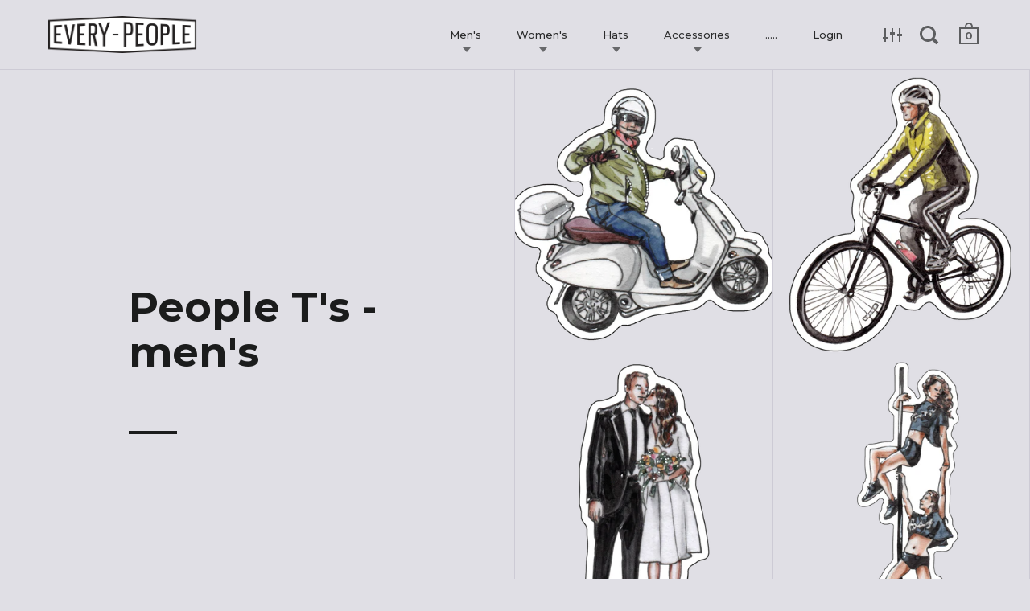

--- FILE ---
content_type: text/html; charset=utf-8
request_url: https://www.every-people.com/collections/people-ts-mens
body_size: 36715
content:
<!doctype html>
<!--[if IE 9]><html class="no-js ie9"> <![endif]-->
<!--[if (gt IE 9)|!(IE)]><!--> <html class="no-js"> <!--<![endif]-->
<head>
  <meta name="p:domain_verify" content="cd4b041db531b0c17114fa25980acc6d"/>
  <meta charset="utf-8">
  <meta name="viewport" content="width=device-width,initial-scale=1,maximum-scale=1,user-scalable=no">
  <meta http-equiv="X-UA-Compatible" content="IE=edge"> 

  
    <link rel="shortcut icon" href="//www.every-people.com/cdn/shop/files/EP_favocon_18cbce62-524d-46b8-91ad-ccd73feeca78_32x32.png?v=1613685155" type="image/png" />
  
 
  <title>
    People T&#39;s - men&#39;s &ndash; every-people
  </title>

  

  


  <meta property="og:type" content="website">
  <meta property="og:title" content="People T&#39;s - men&#39;s">





<meta property="og:url" content="https://www.every-people.com/collections/people-ts-mens">
<meta property="og:site_name" content="every-people">


  <meta name="twitter:site" content="@">


<meta name="twitter:card" content="summary">



  <link rel="canonical" href="https://www.every-people.com/collections/people-ts-mens">

  <link href="//www.every-people.com/cdn/shop/t/38/assets/css_main.scss.css?v=153789611214837555081674771513" rel="stylesheet" type="text/css" media="all" />

  <script>window.performance && window.performance.mark && window.performance.mark('shopify.content_for_header.start');</script><meta id="shopify-digital-wallet" name="shopify-digital-wallet" content="/25901584/digital_wallets/dialog">
<meta name="shopify-checkout-api-token" content="043b55e844a70eef62adb96238c02ce2">
<meta id="in-context-paypal-metadata" data-shop-id="25901584" data-venmo-supported="false" data-environment="production" data-locale="en_US" data-paypal-v4="true" data-currency="USD">
<link rel="alternate" type="application/atom+xml" title="Feed" href="/collections/people-ts-mens.atom" />
<link rel="next" href="/collections/people-ts-mens?page=2">
<link rel="alternate" type="application/json+oembed" href="https://www.every-people.com/collections/people-ts-mens.oembed">
<script async="async" src="/checkouts/internal/preloads.js?locale=en-US"></script>
<link rel="preconnect" href="https://shop.app" crossorigin="anonymous">
<script async="async" src="https://shop.app/checkouts/internal/preloads.js?locale=en-US&shop_id=25901584" crossorigin="anonymous"></script>
<script id="apple-pay-shop-capabilities" type="application/json">{"shopId":25901584,"countryCode":"US","currencyCode":"USD","merchantCapabilities":["supports3DS"],"merchantId":"gid:\/\/shopify\/Shop\/25901584","merchantName":"every-people","requiredBillingContactFields":["postalAddress","email"],"requiredShippingContactFields":["postalAddress","email"],"shippingType":"shipping","supportedNetworks":["visa","masterCard","amex","discover","elo","jcb"],"total":{"type":"pending","label":"every-people","amount":"1.00"},"shopifyPaymentsEnabled":true,"supportsSubscriptions":true}</script>
<script id="shopify-features" type="application/json">{"accessToken":"043b55e844a70eef62adb96238c02ce2","betas":["rich-media-storefront-analytics"],"domain":"www.every-people.com","predictiveSearch":true,"shopId":25901584,"locale":"en"}</script>
<script>var Shopify = Shopify || {};
Shopify.shop = "every-people.myshopify.com";
Shopify.locale = "en";
Shopify.currency = {"active":"USD","rate":"1.0"};
Shopify.country = "US";
Shopify.theme = {"name":"Split","id":14556397610,"schema_name":"Split","schema_version":"1.0.3","theme_store_id":842,"role":"main"};
Shopify.theme.handle = "null";
Shopify.theme.style = {"id":null,"handle":null};
Shopify.cdnHost = "www.every-people.com/cdn";
Shopify.routes = Shopify.routes || {};
Shopify.routes.root = "/";</script>
<script type="module">!function(o){(o.Shopify=o.Shopify||{}).modules=!0}(window);</script>
<script>!function(o){function n(){var o=[];function n(){o.push(Array.prototype.slice.apply(arguments))}return n.q=o,n}var t=o.Shopify=o.Shopify||{};t.loadFeatures=n(),t.autoloadFeatures=n()}(window);</script>
<script>
  window.ShopifyPay = window.ShopifyPay || {};
  window.ShopifyPay.apiHost = "shop.app\/pay";
  window.ShopifyPay.redirectState = null;
</script>
<script id="shop-js-analytics" type="application/json">{"pageType":"collection"}</script>
<script defer="defer" async type="module" src="//www.every-people.com/cdn/shopifycloud/shop-js/modules/v2/client.init-shop-cart-sync_C5BV16lS.en.esm.js"></script>
<script defer="defer" async type="module" src="//www.every-people.com/cdn/shopifycloud/shop-js/modules/v2/chunk.common_CygWptCX.esm.js"></script>
<script type="module">
  await import("//www.every-people.com/cdn/shopifycloud/shop-js/modules/v2/client.init-shop-cart-sync_C5BV16lS.en.esm.js");
await import("//www.every-people.com/cdn/shopifycloud/shop-js/modules/v2/chunk.common_CygWptCX.esm.js");

  window.Shopify.SignInWithShop?.initShopCartSync?.({"fedCMEnabled":true,"windoidEnabled":true});

</script>
<script>
  window.Shopify = window.Shopify || {};
  if (!window.Shopify.featureAssets) window.Shopify.featureAssets = {};
  window.Shopify.featureAssets['shop-js'] = {"shop-cart-sync":["modules/v2/client.shop-cart-sync_ZFArdW7E.en.esm.js","modules/v2/chunk.common_CygWptCX.esm.js"],"init-fed-cm":["modules/v2/client.init-fed-cm_CmiC4vf6.en.esm.js","modules/v2/chunk.common_CygWptCX.esm.js"],"shop-button":["modules/v2/client.shop-button_tlx5R9nI.en.esm.js","modules/v2/chunk.common_CygWptCX.esm.js"],"shop-cash-offers":["modules/v2/client.shop-cash-offers_DOA2yAJr.en.esm.js","modules/v2/chunk.common_CygWptCX.esm.js","modules/v2/chunk.modal_D71HUcav.esm.js"],"init-windoid":["modules/v2/client.init-windoid_sURxWdc1.en.esm.js","modules/v2/chunk.common_CygWptCX.esm.js"],"shop-toast-manager":["modules/v2/client.shop-toast-manager_ClPi3nE9.en.esm.js","modules/v2/chunk.common_CygWptCX.esm.js"],"init-shop-email-lookup-coordinator":["modules/v2/client.init-shop-email-lookup-coordinator_B8hsDcYM.en.esm.js","modules/v2/chunk.common_CygWptCX.esm.js"],"init-shop-cart-sync":["modules/v2/client.init-shop-cart-sync_C5BV16lS.en.esm.js","modules/v2/chunk.common_CygWptCX.esm.js"],"avatar":["modules/v2/client.avatar_BTnouDA3.en.esm.js"],"pay-button":["modules/v2/client.pay-button_FdsNuTd3.en.esm.js","modules/v2/chunk.common_CygWptCX.esm.js"],"init-customer-accounts":["modules/v2/client.init-customer-accounts_DxDtT_ad.en.esm.js","modules/v2/client.shop-login-button_C5VAVYt1.en.esm.js","modules/v2/chunk.common_CygWptCX.esm.js","modules/v2/chunk.modal_D71HUcav.esm.js"],"init-shop-for-new-customer-accounts":["modules/v2/client.init-shop-for-new-customer-accounts_ChsxoAhi.en.esm.js","modules/v2/client.shop-login-button_C5VAVYt1.en.esm.js","modules/v2/chunk.common_CygWptCX.esm.js","modules/v2/chunk.modal_D71HUcav.esm.js"],"shop-login-button":["modules/v2/client.shop-login-button_C5VAVYt1.en.esm.js","modules/v2/chunk.common_CygWptCX.esm.js","modules/v2/chunk.modal_D71HUcav.esm.js"],"init-customer-accounts-sign-up":["modules/v2/client.init-customer-accounts-sign-up_CPSyQ0Tj.en.esm.js","modules/v2/client.shop-login-button_C5VAVYt1.en.esm.js","modules/v2/chunk.common_CygWptCX.esm.js","modules/v2/chunk.modal_D71HUcav.esm.js"],"shop-follow-button":["modules/v2/client.shop-follow-button_Cva4Ekp9.en.esm.js","modules/v2/chunk.common_CygWptCX.esm.js","modules/v2/chunk.modal_D71HUcav.esm.js"],"checkout-modal":["modules/v2/client.checkout-modal_BPM8l0SH.en.esm.js","modules/v2/chunk.common_CygWptCX.esm.js","modules/v2/chunk.modal_D71HUcav.esm.js"],"lead-capture":["modules/v2/client.lead-capture_Bi8yE_yS.en.esm.js","modules/v2/chunk.common_CygWptCX.esm.js","modules/v2/chunk.modal_D71HUcav.esm.js"],"shop-login":["modules/v2/client.shop-login_D6lNrXab.en.esm.js","modules/v2/chunk.common_CygWptCX.esm.js","modules/v2/chunk.modal_D71HUcav.esm.js"],"payment-terms":["modules/v2/client.payment-terms_CZxnsJam.en.esm.js","modules/v2/chunk.common_CygWptCX.esm.js","modules/v2/chunk.modal_D71HUcav.esm.js"]};
</script>
<script id="__st">var __st={"a":25901584,"offset":-18000,"reqid":"5ceb6602-64c8-45d4-811a-2f325b8dc2ca-1768802243","pageurl":"www.every-people.com\/collections\/people-ts-mens","u":"1b2243a779c6","p":"collection","rtyp":"collection","rid":39517225002};</script>
<script>window.ShopifyPaypalV4VisibilityTracking = true;</script>
<script id="captcha-bootstrap">!function(){'use strict';const t='contact',e='account',n='new_comment',o=[[t,t],['blogs',n],['comments',n],[t,'customer']],c=[[e,'customer_login'],[e,'guest_login'],[e,'recover_customer_password'],[e,'create_customer']],r=t=>t.map((([t,e])=>`form[action*='/${t}']:not([data-nocaptcha='true']) input[name='form_type'][value='${e}']`)).join(','),a=t=>()=>t?[...document.querySelectorAll(t)].map((t=>t.form)):[];function s(){const t=[...o],e=r(t);return a(e)}const i='password',u='form_key',d=['recaptcha-v3-token','g-recaptcha-response','h-captcha-response',i],f=()=>{try{return window.sessionStorage}catch{return}},m='__shopify_v',_=t=>t.elements[u];function p(t,e,n=!1){try{const o=window.sessionStorage,c=JSON.parse(o.getItem(e)),{data:r}=function(t){const{data:e,action:n}=t;return t[m]||n?{data:e,action:n}:{data:t,action:n}}(c);for(const[e,n]of Object.entries(r))t.elements[e]&&(t.elements[e].value=n);n&&o.removeItem(e)}catch(o){console.error('form repopulation failed',{error:o})}}const l='form_type',E='cptcha';function T(t){t.dataset[E]=!0}const w=window,h=w.document,L='Shopify',v='ce_forms',y='captcha';let A=!1;((t,e)=>{const n=(g='f06e6c50-85a8-45c8-87d0-21a2b65856fe',I='https://cdn.shopify.com/shopifycloud/storefront-forms-hcaptcha/ce_storefront_forms_captcha_hcaptcha.v1.5.2.iife.js',D={infoText:'Protected by hCaptcha',privacyText:'Privacy',termsText:'Terms'},(t,e,n)=>{const o=w[L][v],c=o.bindForm;if(c)return c(t,g,e,D).then(n);var r;o.q.push([[t,g,e,D],n]),r=I,A||(h.body.append(Object.assign(h.createElement('script'),{id:'captcha-provider',async:!0,src:r})),A=!0)});var g,I,D;w[L]=w[L]||{},w[L][v]=w[L][v]||{},w[L][v].q=[],w[L][y]=w[L][y]||{},w[L][y].protect=function(t,e){n(t,void 0,e),T(t)},Object.freeze(w[L][y]),function(t,e,n,w,h,L){const[v,y,A,g]=function(t,e,n){const i=e?o:[],u=t?c:[],d=[...i,...u],f=r(d),m=r(i),_=r(d.filter((([t,e])=>n.includes(e))));return[a(f),a(m),a(_),s()]}(w,h,L),I=t=>{const e=t.target;return e instanceof HTMLFormElement?e:e&&e.form},D=t=>v().includes(t);t.addEventListener('submit',(t=>{const e=I(t);if(!e)return;const n=D(e)&&!e.dataset.hcaptchaBound&&!e.dataset.recaptchaBound,o=_(e),c=g().includes(e)&&(!o||!o.value);(n||c)&&t.preventDefault(),c&&!n&&(function(t){try{if(!f())return;!function(t){const e=f();if(!e)return;const n=_(t);if(!n)return;const o=n.value;o&&e.removeItem(o)}(t);const e=Array.from(Array(32),(()=>Math.random().toString(36)[2])).join('');!function(t,e){_(t)||t.append(Object.assign(document.createElement('input'),{type:'hidden',name:u})),t.elements[u].value=e}(t,e),function(t,e){const n=f();if(!n)return;const o=[...t.querySelectorAll(`input[type='${i}']`)].map((({name:t})=>t)),c=[...d,...o],r={};for(const[a,s]of new FormData(t).entries())c.includes(a)||(r[a]=s);n.setItem(e,JSON.stringify({[m]:1,action:t.action,data:r}))}(t,e)}catch(e){console.error('failed to persist form',e)}}(e),e.submit())}));const S=(t,e)=>{t&&!t.dataset[E]&&(n(t,e.some((e=>e===t))),T(t))};for(const o of['focusin','change'])t.addEventListener(o,(t=>{const e=I(t);D(e)&&S(e,y())}));const B=e.get('form_key'),M=e.get(l),P=B&&M;t.addEventListener('DOMContentLoaded',(()=>{const t=y();if(P)for(const e of t)e.elements[l].value===M&&p(e,B);[...new Set([...A(),...v().filter((t=>'true'===t.dataset.shopifyCaptcha))])].forEach((e=>S(e,t)))}))}(h,new URLSearchParams(w.location.search),n,t,e,['guest_login'])})(!0,!0)}();</script>
<script integrity="sha256-4kQ18oKyAcykRKYeNunJcIwy7WH5gtpwJnB7kiuLZ1E=" data-source-attribution="shopify.loadfeatures" defer="defer" src="//www.every-people.com/cdn/shopifycloud/storefront/assets/storefront/load_feature-a0a9edcb.js" crossorigin="anonymous"></script>
<script crossorigin="anonymous" defer="defer" src="//www.every-people.com/cdn/shopifycloud/storefront/assets/shopify_pay/storefront-65b4c6d7.js?v=20250812"></script>
<script data-source-attribution="shopify.dynamic_checkout.dynamic.init">var Shopify=Shopify||{};Shopify.PaymentButton=Shopify.PaymentButton||{isStorefrontPortableWallets:!0,init:function(){window.Shopify.PaymentButton.init=function(){};var t=document.createElement("script");t.src="https://www.every-people.com/cdn/shopifycloud/portable-wallets/latest/portable-wallets.en.js",t.type="module",document.head.appendChild(t)}};
</script>
<script data-source-attribution="shopify.dynamic_checkout.buyer_consent">
  function portableWalletsHideBuyerConsent(e){var t=document.getElementById("shopify-buyer-consent"),n=document.getElementById("shopify-subscription-policy-button");t&&n&&(t.classList.add("hidden"),t.setAttribute("aria-hidden","true"),n.removeEventListener("click",e))}function portableWalletsShowBuyerConsent(e){var t=document.getElementById("shopify-buyer-consent"),n=document.getElementById("shopify-subscription-policy-button");t&&n&&(t.classList.remove("hidden"),t.removeAttribute("aria-hidden"),n.addEventListener("click",e))}window.Shopify?.PaymentButton&&(window.Shopify.PaymentButton.hideBuyerConsent=portableWalletsHideBuyerConsent,window.Shopify.PaymentButton.showBuyerConsent=portableWalletsShowBuyerConsent);
</script>
<script data-source-attribution="shopify.dynamic_checkout.cart.bootstrap">document.addEventListener("DOMContentLoaded",(function(){function t(){return document.querySelector("shopify-accelerated-checkout-cart, shopify-accelerated-checkout")}if(t())Shopify.PaymentButton.init();else{new MutationObserver((function(e,n){t()&&(Shopify.PaymentButton.init(),n.disconnect())})).observe(document.body,{childList:!0,subtree:!0})}}));
</script>
<link id="shopify-accelerated-checkout-styles" rel="stylesheet" media="screen" href="https://www.every-people.com/cdn/shopifycloud/portable-wallets/latest/accelerated-checkout-backwards-compat.css" crossorigin="anonymous">
<style id="shopify-accelerated-checkout-cart">
        #shopify-buyer-consent {
  margin-top: 1em;
  display: inline-block;
  width: 100%;
}

#shopify-buyer-consent.hidden {
  display: none;
}

#shopify-subscription-policy-button {
  background: none;
  border: none;
  padding: 0;
  text-decoration: underline;
  font-size: inherit;
  cursor: pointer;
}

#shopify-subscription-policy-button::before {
  box-shadow: none;
}

      </style>

<script>window.performance && window.performance.mark && window.performance.mark('shopify.content_for_header.end');</script>

  <script src="//ajax.googleapis.com/ajax/libs/jquery/1.11.0/jquery.min.js" type="text/javascript"></script>

  

  <noscript>
    <link href="//www.every-people.com/cdn/shop/t/38/assets/css_noscript.scss.css?v=64658749421752599131512775048" rel="stylesheet" type="text/css" media="all" />
  </noscript>

  





	<link href="//fonts.googleapis.com/css?family=Montserrat:400,400italic,500,600,700,700italic" rel="stylesheet" type="text/css">





	<link href="//fonts.googleapis.com/css?family=Work+Sans:400,400italic,500,600,700,700italic" rel="stylesheet" type="text/css">



	<link href="//fonts.googleapis.com/css?family=Libre+Baskerville:400,400italic,500,600,700,700italic" rel="stylesheet" type="text/css">

  
<meta property="og:image" content="https://cdn.shopify.com/s/files/1/2590/1584/files/Checkout_logo_bc73dd83-c362-4ac1-ac8c-95673d51fd71.png?height=628&pad_color=fff&v=1613684241&width=1200" />
<meta property="og:image:secure_url" content="https://cdn.shopify.com/s/files/1/2590/1584/files/Checkout_logo_bc73dd83-c362-4ac1-ac8c-95673d51fd71.png?height=628&pad_color=fff&v=1613684241&width=1200" />
<meta property="og:image:width" content="1200" />
<meta property="og:image:height" content="628" />
<link href="https://monorail-edge.shopifysvc.com" rel="dns-prefetch">
<script>(function(){if ("sendBeacon" in navigator && "performance" in window) {try {var session_token_from_headers = performance.getEntriesByType('navigation')[0].serverTiming.find(x => x.name == '_s').description;} catch {var session_token_from_headers = undefined;}var session_cookie_matches = document.cookie.match(/_shopify_s=([^;]*)/);var session_token_from_cookie = session_cookie_matches && session_cookie_matches.length === 2 ? session_cookie_matches[1] : "";var session_token = session_token_from_headers || session_token_from_cookie || "";function handle_abandonment_event(e) {var entries = performance.getEntries().filter(function(entry) {return /monorail-edge.shopifysvc.com/.test(entry.name);});if (!window.abandonment_tracked && entries.length === 0) {window.abandonment_tracked = true;var currentMs = Date.now();var navigation_start = performance.timing.navigationStart;var payload = {shop_id: 25901584,url: window.location.href,navigation_start,duration: currentMs - navigation_start,session_token,page_type: "collection"};window.navigator.sendBeacon("https://monorail-edge.shopifysvc.com/v1/produce", JSON.stringify({schema_id: "online_store_buyer_site_abandonment/1.1",payload: payload,metadata: {event_created_at_ms: currentMs,event_sent_at_ms: currentMs}}));}}window.addEventListener('pagehide', handle_abandonment_event);}}());</script>
<script id="web-pixels-manager-setup">(function e(e,d,r,n,o){if(void 0===o&&(o={}),!Boolean(null===(a=null===(i=window.Shopify)||void 0===i?void 0:i.analytics)||void 0===a?void 0:a.replayQueue)){var i,a;window.Shopify=window.Shopify||{};var t=window.Shopify;t.analytics=t.analytics||{};var s=t.analytics;s.replayQueue=[],s.publish=function(e,d,r){return s.replayQueue.push([e,d,r]),!0};try{self.performance.mark("wpm:start")}catch(e){}var l=function(){var e={modern:/Edge?\/(1{2}[4-9]|1[2-9]\d|[2-9]\d{2}|\d{4,})\.\d+(\.\d+|)|Firefox\/(1{2}[4-9]|1[2-9]\d|[2-9]\d{2}|\d{4,})\.\d+(\.\d+|)|Chrom(ium|e)\/(9{2}|\d{3,})\.\d+(\.\d+|)|(Maci|X1{2}).+ Version\/(15\.\d+|(1[6-9]|[2-9]\d|\d{3,})\.\d+)([,.]\d+|)( \(\w+\)|)( Mobile\/\w+|) Safari\/|Chrome.+OPR\/(9{2}|\d{3,})\.\d+\.\d+|(CPU[ +]OS|iPhone[ +]OS|CPU[ +]iPhone|CPU IPhone OS|CPU iPad OS)[ +]+(15[._]\d+|(1[6-9]|[2-9]\d|\d{3,})[._]\d+)([._]\d+|)|Android:?[ /-](13[3-9]|1[4-9]\d|[2-9]\d{2}|\d{4,})(\.\d+|)(\.\d+|)|Android.+Firefox\/(13[5-9]|1[4-9]\d|[2-9]\d{2}|\d{4,})\.\d+(\.\d+|)|Android.+Chrom(ium|e)\/(13[3-9]|1[4-9]\d|[2-9]\d{2}|\d{4,})\.\d+(\.\d+|)|SamsungBrowser\/([2-9]\d|\d{3,})\.\d+/,legacy:/Edge?\/(1[6-9]|[2-9]\d|\d{3,})\.\d+(\.\d+|)|Firefox\/(5[4-9]|[6-9]\d|\d{3,})\.\d+(\.\d+|)|Chrom(ium|e)\/(5[1-9]|[6-9]\d|\d{3,})\.\d+(\.\d+|)([\d.]+$|.*Safari\/(?![\d.]+ Edge\/[\d.]+$))|(Maci|X1{2}).+ Version\/(10\.\d+|(1[1-9]|[2-9]\d|\d{3,})\.\d+)([,.]\d+|)( \(\w+\)|)( Mobile\/\w+|) Safari\/|Chrome.+OPR\/(3[89]|[4-9]\d|\d{3,})\.\d+\.\d+|(CPU[ +]OS|iPhone[ +]OS|CPU[ +]iPhone|CPU IPhone OS|CPU iPad OS)[ +]+(10[._]\d+|(1[1-9]|[2-9]\d|\d{3,})[._]\d+)([._]\d+|)|Android:?[ /-](13[3-9]|1[4-9]\d|[2-9]\d{2}|\d{4,})(\.\d+|)(\.\d+|)|Mobile Safari.+OPR\/([89]\d|\d{3,})\.\d+\.\d+|Android.+Firefox\/(13[5-9]|1[4-9]\d|[2-9]\d{2}|\d{4,})\.\d+(\.\d+|)|Android.+Chrom(ium|e)\/(13[3-9]|1[4-9]\d|[2-9]\d{2}|\d{4,})\.\d+(\.\d+|)|Android.+(UC? ?Browser|UCWEB|U3)[ /]?(15\.([5-9]|\d{2,})|(1[6-9]|[2-9]\d|\d{3,})\.\d+)\.\d+|SamsungBrowser\/(5\.\d+|([6-9]|\d{2,})\.\d+)|Android.+MQ{2}Browser\/(14(\.(9|\d{2,})|)|(1[5-9]|[2-9]\d|\d{3,})(\.\d+|))(\.\d+|)|K[Aa][Ii]OS\/(3\.\d+|([4-9]|\d{2,})\.\d+)(\.\d+|)/},d=e.modern,r=e.legacy,n=navigator.userAgent;return n.match(d)?"modern":n.match(r)?"legacy":"unknown"}(),u="modern"===l?"modern":"legacy",c=(null!=n?n:{modern:"",legacy:""})[u],f=function(e){return[e.baseUrl,"/wpm","/b",e.hashVersion,"modern"===e.buildTarget?"m":"l",".js"].join("")}({baseUrl:d,hashVersion:r,buildTarget:u}),m=function(e){var d=e.version,r=e.bundleTarget,n=e.surface,o=e.pageUrl,i=e.monorailEndpoint;return{emit:function(e){var a=e.status,t=e.errorMsg,s=(new Date).getTime(),l=JSON.stringify({metadata:{event_sent_at_ms:s},events:[{schema_id:"web_pixels_manager_load/3.1",payload:{version:d,bundle_target:r,page_url:o,status:a,surface:n,error_msg:t},metadata:{event_created_at_ms:s}}]});if(!i)return console&&console.warn&&console.warn("[Web Pixels Manager] No Monorail endpoint provided, skipping logging."),!1;try{return self.navigator.sendBeacon.bind(self.navigator)(i,l)}catch(e){}var u=new XMLHttpRequest;try{return u.open("POST",i,!0),u.setRequestHeader("Content-Type","text/plain"),u.send(l),!0}catch(e){return console&&console.warn&&console.warn("[Web Pixels Manager] Got an unhandled error while logging to Monorail."),!1}}}}({version:r,bundleTarget:l,surface:e.surface,pageUrl:self.location.href,monorailEndpoint:e.monorailEndpoint});try{o.browserTarget=l,function(e){var d=e.src,r=e.async,n=void 0===r||r,o=e.onload,i=e.onerror,a=e.sri,t=e.scriptDataAttributes,s=void 0===t?{}:t,l=document.createElement("script"),u=document.querySelector("head"),c=document.querySelector("body");if(l.async=n,l.src=d,a&&(l.integrity=a,l.crossOrigin="anonymous"),s)for(var f in s)if(Object.prototype.hasOwnProperty.call(s,f))try{l.dataset[f]=s[f]}catch(e){}if(o&&l.addEventListener("load",o),i&&l.addEventListener("error",i),u)u.appendChild(l);else{if(!c)throw new Error("Did not find a head or body element to append the script");c.appendChild(l)}}({src:f,async:!0,onload:function(){if(!function(){var e,d;return Boolean(null===(d=null===(e=window.Shopify)||void 0===e?void 0:e.analytics)||void 0===d?void 0:d.initialized)}()){var d=window.webPixelsManager.init(e)||void 0;if(d){var r=window.Shopify.analytics;r.replayQueue.forEach((function(e){var r=e[0],n=e[1],o=e[2];d.publishCustomEvent(r,n,o)})),r.replayQueue=[],r.publish=d.publishCustomEvent,r.visitor=d.visitor,r.initialized=!0}}},onerror:function(){return m.emit({status:"failed",errorMsg:"".concat(f," has failed to load")})},sri:function(e){var d=/^sha384-[A-Za-z0-9+/=]+$/;return"string"==typeof e&&d.test(e)}(c)?c:"",scriptDataAttributes:o}),m.emit({status:"loading"})}catch(e){m.emit({status:"failed",errorMsg:(null==e?void 0:e.message)||"Unknown error"})}}})({shopId: 25901584,storefrontBaseUrl: "https://www.every-people.com",extensionsBaseUrl: "https://extensions.shopifycdn.com/cdn/shopifycloud/web-pixels-manager",monorailEndpoint: "https://monorail-edge.shopifysvc.com/unstable/produce_batch",surface: "storefront-renderer",enabledBetaFlags: ["2dca8a86"],webPixelsConfigList: [{"id":"shopify-app-pixel","configuration":"{}","eventPayloadVersion":"v1","runtimeContext":"STRICT","scriptVersion":"0450","apiClientId":"shopify-pixel","type":"APP","privacyPurposes":["ANALYTICS","MARKETING"]},{"id":"shopify-custom-pixel","eventPayloadVersion":"v1","runtimeContext":"LAX","scriptVersion":"0450","apiClientId":"shopify-pixel","type":"CUSTOM","privacyPurposes":["ANALYTICS","MARKETING"]}],isMerchantRequest: false,initData: {"shop":{"name":"every-people","paymentSettings":{"currencyCode":"USD"},"myshopifyDomain":"every-people.myshopify.com","countryCode":"US","storefrontUrl":"https:\/\/www.every-people.com"},"customer":null,"cart":null,"checkout":null,"productVariants":[],"purchasingCompany":null},},"https://www.every-people.com/cdn","fcfee988w5aeb613cpc8e4bc33m6693e112",{"modern":"","legacy":""},{"shopId":"25901584","storefrontBaseUrl":"https:\/\/www.every-people.com","extensionBaseUrl":"https:\/\/extensions.shopifycdn.com\/cdn\/shopifycloud\/web-pixels-manager","surface":"storefront-renderer","enabledBetaFlags":"[\"2dca8a86\"]","isMerchantRequest":"false","hashVersion":"fcfee988w5aeb613cpc8e4bc33m6693e112","publish":"custom","events":"[[\"page_viewed\",{}],[\"collection_viewed\",{\"collection\":{\"id\":\"39517225002\",\"title\":\"People T's - men's\",\"productVariants\":[{\"price\":{\"amount\":28.0,\"currencyCode\":\"USD\"},\"product\":{\"title\":\"Vespa people\",\"vendor\":\"every-people\",\"id\":\"1913325781034\",\"untranslatedTitle\":\"Vespa people\",\"url\":\"\/products\/vespa-people-1\",\"type\":\"\"},\"id\":\"14653941678122\",\"image\":{\"src\":\"\/\/www.every-people.com\/cdn\/shop\/products\/mockup-18bfd341.jpg?v=1552676357\"},\"sku\":\"8966229\",\"title\":\"Light Grey \/ S\",\"untranslatedTitle\":\"Light Grey \/ S\"},{\"price\":{\"amount\":28.0,\"currencyCode\":\"USD\"},\"product\":{\"title\":\"Morning people\",\"vendor\":\"every-people\",\"id\":\"1802614964266\",\"untranslatedTitle\":\"Morning people\",\"url\":\"\/products\/morning-people-1\",\"type\":\"\"},\"id\":\"14303302221866\",\"image\":{\"src\":\"\/\/www.every-people.com\/cdn\/shop\/products\/mockup-6f126acb.jpg?v=1543361916\"},\"sku\":\"7585995\",\"title\":\"Light Grey \/ XS\",\"untranslatedTitle\":\"Light Grey \/ XS\"},{\"price\":{\"amount\":28.0,\"currencyCode\":\"USD\"},\"product\":{\"title\":\"Just married people\",\"vendor\":\"every-people\",\"id\":\"1726357274666\",\"untranslatedTitle\":\"Just married people\",\"url\":\"\/products\/just-married-people-1\",\"type\":\"\"},\"id\":\"14029589413930\",\"image\":{\"src\":\"\/\/www.every-people.com\/cdn\/shop\/products\/mockup-6e6c4d37.jpg?v=1539291456\"},\"sku\":\"6467115\",\"title\":\"Light Grey \/ S\",\"untranslatedTitle\":\"Light Grey \/ S\"},{\"price\":{\"amount\":28.0,\"currencyCode\":\"USD\"},\"product\":{\"title\":\"Pole dancers people\",\"vendor\":\"every-people\",\"id\":\"1716331839530\",\"untranslatedTitle\":\"Pole dancers people\",\"url\":\"\/products\/pole-dancers-people\",\"type\":\"\"},\"id\":\"13996976734250\",\"image\":{\"src\":\"\/\/www.every-people.com\/cdn\/shop\/products\/mockup-73be4903.jpg?v=1538764324\"},\"sku\":\"1042512\",\"title\":\"Light Grey \/ XS\",\"untranslatedTitle\":\"Light Grey \/ XS\"},{\"price\":{\"amount\":28.0,\"currencyCode\":\"USD\"},\"product\":{\"title\":\"Balloon people\",\"vendor\":\"every-people\",\"id\":\"1529997590570\",\"untranslatedTitle\":\"Balloon people\",\"url\":\"\/products\/balloon-people-1\",\"type\":\"\"},\"id\":\"13313409286186\",\"image\":{\"src\":\"\/\/www.every-people.com\/cdn\/shop\/products\/mockup-6f4c13aa.jpg?v=1529160689\"},\"sku\":\"2366660\",\"title\":\"Light Grey \/ XS\",\"untranslatedTitle\":\"Light Grey \/ XS\"},{\"price\":{\"amount\":28.0,\"currencyCode\":\"USD\"},\"product\":{\"title\":\"Nuns in the city people\",\"vendor\":\"every-people\",\"id\":\"1517110755370\",\"untranslatedTitle\":\"Nuns in the city people\",\"url\":\"\/products\/nuns-in-the-city-people-1\",\"type\":\"\"},\"id\":\"13193824632874\",\"image\":{\"src\":\"\/\/www.every-people.com\/cdn\/shop\/products\/mockup-7805156c.jpg?v=1528760216\"},\"sku\":\"5514316\",\"title\":\"Light Grey \/ XS\",\"untranslatedTitle\":\"Light Grey \/ XS\"},{\"price\":{\"amount\":28.0,\"currencyCode\":\"USD\"},\"product\":{\"title\":\"Road workers people\",\"vendor\":\"every-people\",\"id\":\"1491068747818\",\"untranslatedTitle\":\"Road workers people\",\"url\":\"\/products\/road-workers-people-1\",\"type\":\"\"},\"id\":\"12994474082346\",\"image\":{\"src\":\"\/\/www.every-people.com\/cdn\/shop\/products\/mockup-8da20276.jpg?v=1527738003\"},\"sku\":\"1766404\",\"title\":\"Light Grey \/ XS\",\"untranslatedTitle\":\"Light Grey \/ XS\"},{\"price\":{\"amount\":28.0,\"currencyCode\":\"USD\"},\"product\":{\"title\":\"Sitting in the sun people\",\"vendor\":\"every-people\",\"id\":\"1484309987370\",\"untranslatedTitle\":\"Sitting in the sun people\",\"url\":\"\/products\/sitting-in-the-sun-people-3\",\"type\":\"\"},\"id\":\"12971694751786\",\"image\":{\"src\":\"\/\/www.every-people.com\/cdn\/shop\/products\/mockup-a06f141e.jpg?v=1527359890\"},\"sku\":\"1691129\",\"title\":\"Light Grey \/ XS\",\"untranslatedTitle\":\"Light Grey \/ XS\"},{\"price\":{\"amount\":28.0,\"currencyCode\":\"USD\"},\"product\":{\"title\":\"Going home people\",\"vendor\":\"every-people\",\"id\":\"1452856606762\",\"untranslatedTitle\":\"Going home people\",\"url\":\"\/products\/going-home-people-3\",\"type\":\"\"},\"id\":\"12819209879594\",\"image\":{\"src\":\"\/\/www.every-people.com\/cdn\/shop\/products\/mockup-d619af1e.jpg?v=1525343195\"},\"sku\":\"8327728\",\"title\":\"Light Grey \/ XS\",\"untranslatedTitle\":\"Light Grey \/ XS\"},{\"price\":{\"amount\":28.0,\"currencyCode\":\"USD\"},\"product\":{\"title\":\"Wiener dog people\",\"vendor\":\"every-people\",\"id\":\"1394832605226\",\"untranslatedTitle\":\"Wiener dog people\",\"url\":\"\/products\/wiener-dog-people-1\",\"type\":\"\"},\"id\":\"12584727314474\",\"image\":{\"src\":\"\/\/www.every-people.com\/cdn\/shop\/products\/mockup-d84a835f.jpg?v=1522690811\"},\"sku\":\"7404242\",\"title\":\"Light Grey \/ XS\",\"untranslatedTitle\":\"Light Grey \/ XS\"},{\"price\":{\"amount\":28.0,\"currencyCode\":\"USD\"},\"product\":{\"title\":\"Reporters people\",\"vendor\":\"every-people\",\"id\":\"1372279439402\",\"untranslatedTitle\":\"Reporters people\",\"url\":\"\/products\/reporters-people-1\",\"type\":\"\"},\"id\":\"12504707760170\",\"image\":{\"src\":\"\/\/www.every-people.com\/cdn\/shop\/products\/mockup-ef846abb.jpg?v=1521908255\"},\"sku\":\"8533693\",\"title\":\"Light Grey \/ XS\",\"untranslatedTitle\":\"Light Grey \/ XS\"},{\"price\":{\"amount\":28.0,\"currencyCode\":\"USD\"},\"product\":{\"title\":\"Two bags people\",\"vendor\":\"every-people\",\"id\":\"1329182179370\",\"untranslatedTitle\":\"Two bags people\",\"url\":\"\/products\/two-bags-people-1\",\"type\":\"\"},\"id\":\"12244990722090\",\"image\":{\"src\":\"\/\/www.every-people.com\/cdn\/shop\/products\/mockup-7b53c808.jpg?v=1520587923\"},\"sku\":\"8352837\",\"title\":\"Light Grey \/ XS\",\"untranslatedTitle\":\"Light Grey \/ XS\"},{\"price\":{\"amount\":28.0,\"currencyCode\":\"USD\"},\"product\":{\"title\":\"Student people\",\"vendor\":\"every-people\",\"id\":\"1298927648810\",\"untranslatedTitle\":\"Student people\",\"url\":\"\/products\/student-people-1\",\"type\":\"\"},\"id\":\"12099507159082\",\"image\":{\"src\":\"\/\/www.every-people.com\/cdn\/shop\/products\/mockup-a79de747.jpg?v=1519918071\"},\"sku\":\"4936914\",\"title\":\"Light Grey \/ XS\",\"untranslatedTitle\":\"Light Grey \/ XS\"},{\"price\":{\"amount\":28.0,\"currencyCode\":\"USD\"},\"product\":{\"title\":\"Salt people\",\"vendor\":\"every-people\",\"id\":\"1289644015658\",\"untranslatedTitle\":\"Salt people\",\"url\":\"\/products\/salt-people-1\",\"type\":\"\"},\"id\":\"12047747252266\",\"image\":{\"src\":\"\/\/www.every-people.com\/cdn\/shop\/products\/mockup-0f28a895.jpg?v=1519736792\"},\"sku\":\"1035519\",\"title\":\"Light Grey \/ XS\",\"untranslatedTitle\":\"Light Grey \/ XS\"},{\"price\":{\"amount\":28.0,\"currencyCode\":\"USD\"},\"product\":{\"title\":\"Jugglers people\",\"vendor\":\"every-people\",\"id\":\"1284177428522\",\"untranslatedTitle\":\"Jugglers people\",\"url\":\"\/products\/jugglers-people-1\",\"type\":\"\"},\"id\":\"12010628218922\",\"image\":{\"src\":\"\/\/www.every-people.com\/cdn\/shop\/products\/mockup-7451c2a7.jpg?v=1519650697\"},\"sku\":\"9631107\",\"title\":\"Light Grey \/ XS\",\"untranslatedTitle\":\"Light Grey \/ XS\"},{\"price\":{\"amount\":28.0,\"currencyCode\":\"USD\"},\"product\":{\"title\":\"Texting people\",\"vendor\":\"every-people\",\"id\":\"1270977560618\",\"untranslatedTitle\":\"Texting people\",\"url\":\"\/products\/texting-people-1\",\"type\":\"\"},\"id\":\"11948139741226\",\"image\":{\"src\":\"\/\/www.every-people.com\/cdn\/shop\/products\/mockup-8fe69d12.jpg?v=1519421826\"},\"sku\":\"3323482\",\"title\":\"Light Grey \/ XS\",\"untranslatedTitle\":\"Light Grey \/ XS\"},{\"price\":{\"amount\":28.0,\"currencyCode\":\"USD\"},\"product\":{\"title\":\"Balaclava people\",\"vendor\":\"every-people\",\"id\":\"1261069271082\",\"untranslatedTitle\":\"Balaclava people\",\"url\":\"\/products\/balaclava-people-1\",\"type\":\"\"},\"id\":\"11864374935594\",\"image\":{\"src\":\"\/\/www.every-people.com\/cdn\/shop\/products\/mockup-6107d75f.jpg?v=1519238500\"},\"sku\":\"3515746\",\"title\":\"Light Grey \/ XS\",\"untranslatedTitle\":\"Light Grey \/ XS\"},{\"price\":{\"amount\":28.0,\"currencyCode\":\"USD\"},\"product\":{\"title\":\"Trench people\",\"vendor\":\"every-people\",\"id\":\"1257759801386\",\"untranslatedTitle\":\"Trench people\",\"url\":\"\/products\/trench-people-3\",\"type\":\"\"},\"id\":\"11839622316074\",\"image\":{\"src\":\"\/\/www.every-people.com\/cdn\/shop\/products\/mockup-1dcbf949.jpg?v=1519162740\"},\"sku\":\"3565993\",\"title\":\"Light Grey \/ XS\",\"untranslatedTitle\":\"Light Grey \/ XS\"},{\"price\":{\"amount\":28.0,\"currencyCode\":\"USD\"},\"product\":{\"title\":\"Fire people\",\"vendor\":\"every-people\",\"id\":\"1249871200298\",\"untranslatedTitle\":\"Fire people\",\"url\":\"\/products\/fire-people-1\",\"type\":\"\"},\"id\":\"11808289325098\",\"image\":{\"src\":\"\/\/www.every-people.com\/cdn\/shop\/products\/mockup-837fcd02.jpg?v=1519061448\"},\"sku\":\"9673953\",\"title\":\"Light Grey \/ XS\",\"untranslatedTitle\":\"Light Grey \/ XS\"},{\"price\":{\"amount\":28.0,\"currencyCode\":\"USD\"},\"product\":{\"title\":\"Photo people\",\"vendor\":\"every-people\",\"id\":\"1233726275626\",\"untranslatedTitle\":\"Photo people\",\"url\":\"\/products\/photo-people-1\",\"type\":\"\"},\"id\":\"11731452723242\",\"image\":{\"src\":\"\/\/www.every-people.com\/cdn\/shop\/products\/mockup-57449bf5.jpg?v=1518770573\"},\"sku\":\"7944747\",\"title\":\"Light Grey \/ XS\",\"untranslatedTitle\":\"Light Grey \/ XS\"},{\"price\":{\"amount\":28.0,\"currencyCode\":\"USD\"},\"product\":{\"title\":\"Graffiti people\",\"vendor\":\"every-people\",\"id\":\"1225924149290\",\"untranslatedTitle\":\"Graffiti people\",\"url\":\"\/products\/graffiti-people-1\",\"type\":\"\"},\"id\":\"11687426523178\",\"image\":{\"src\":\"\/\/www.every-people.com\/cdn\/shop\/products\/mockup-0a5f888b.jpg?v=1518643492\"},\"sku\":\"5274562\",\"title\":\"Light Grey \/ XS\",\"untranslatedTitle\":\"Light Grey \/ XS\"},{\"price\":{\"amount\":28.0,\"currencyCode\":\"USD\"},\"product\":{\"title\":\"Merry-go-round people\",\"vendor\":\"every-people\",\"id\":\"1218206990378\",\"untranslatedTitle\":\"Merry-go-round people\",\"url\":\"\/products\/merry-go-round-people-1\",\"type\":\"\"},\"id\":\"11641758908458\",\"image\":{\"src\":\"\/\/www.every-people.com\/cdn\/shop\/products\/mockup-69b79b50.jpg?v=1518522457\"},\"sku\":\"5963844\",\"title\":\"Light Grey \/ XS\",\"untranslatedTitle\":\"Light Grey \/ XS\"},{\"price\":{\"amount\":28.0,\"currencyCode\":\"USD\"},\"product\":{\"title\":\"Mums people\",\"vendor\":\"every-people\",\"id\":\"1181620731946\",\"untranslatedTitle\":\"Mums people\",\"url\":\"\/products\/mums-people-1\",\"type\":\"\"},\"id\":\"11336286437418\",\"image\":{\"src\":\"\/\/www.every-people.com\/cdn\/shop\/products\/mockup-fa487bf2.jpg?v=1517950288\"},\"sku\":\"3392444\",\"title\":\"Light Grey \/ XS\",\"untranslatedTitle\":\"Light Grey \/ XS\"}]}}]]"});</script><script>
  window.ShopifyAnalytics = window.ShopifyAnalytics || {};
  window.ShopifyAnalytics.meta = window.ShopifyAnalytics.meta || {};
  window.ShopifyAnalytics.meta.currency = 'USD';
  var meta = {"products":[{"id":1913325781034,"gid":"gid:\/\/shopify\/Product\/1913325781034","vendor":"every-people","type":"","handle":"vespa-people-1","variants":[{"id":14653941678122,"price":2800,"name":"Vespa people - Light Grey \/ S","public_title":"Light Grey \/ S","sku":"8966229"},{"id":14653941710890,"price":2800,"name":"Vespa people - Light Grey \/ M","public_title":"Light Grey \/ M","sku":"6841175"},{"id":14653941743658,"price":2800,"name":"Vespa people - Light Grey \/ L","public_title":"Light Grey \/ L","sku":"9740313"},{"id":14653941776426,"price":2800,"name":"Vespa people - Light Grey \/ XL","public_title":"Light Grey \/ XL","sku":"8654065"},{"id":14653941809194,"price":2800,"name":"Vespa people - Light Grey \/ 2XL","public_title":"Light Grey \/ 2XL","sku":"9441849"},{"id":14653941514282,"price":2800,"name":"Vespa people - Grey \/ S","public_title":"Grey \/ S","sku":"4257475"},{"id":14653941547050,"price":2800,"name":"Vespa people - Grey \/ M","public_title":"Grey \/ M","sku":"1512061"},{"id":14653941579818,"price":2800,"name":"Vespa people - Grey \/ L","public_title":"Grey \/ L","sku":"5530194"},{"id":14653941612586,"price":2800,"name":"Vespa people - Grey \/ XL","public_title":"Grey \/ XL","sku":"4628164"},{"id":14653941645354,"price":2800,"name":"Vespa people - Grey \/ 2XL","public_title":"Grey \/ 2XL","sku":"9090612"},{"id":14653941350442,"price":2800,"name":"Vespa people - Black \/ S","public_title":"Black \/ S","sku":"2144502"},{"id":14653941383210,"price":2800,"name":"Vespa people - Black \/ M","public_title":"Black \/ M","sku":"2832315"},{"id":14653941415978,"price":2800,"name":"Vespa people - Black \/ L","public_title":"Black \/ L","sku":"9106137"},{"id":14653941448746,"price":2800,"name":"Vespa people - Black \/ XL","public_title":"Black \/ XL","sku":"8947532"},{"id":14653941481514,"price":2800,"name":"Vespa people - Black \/ 2XL","public_title":"Black \/ 2XL","sku":"6785549"}],"remote":false},{"id":1802614964266,"gid":"gid:\/\/shopify\/Product\/1802614964266","vendor":"every-people","type":"","handle":"morning-people-1","variants":[{"id":14303302221866,"price":2800,"name":"Morning people - Light Grey \/ XS","public_title":"Light Grey \/ XS","sku":"7585995"},{"id":14303302254634,"price":2800,"name":"Morning people - Light Grey \/ S","public_title":"Light Grey \/ S","sku":"5235440"},{"id":14303302287402,"price":2800,"name":"Morning people - Light Grey \/ M","public_title":"Light Grey \/ M","sku":"4755325"},{"id":14303302320170,"price":2800,"name":"Morning people - Light Grey \/ L","public_title":"Light Grey \/ L","sku":"1044416"},{"id":14303302352938,"price":2800,"name":"Morning people - Light Grey \/ XL","public_title":"Light Grey \/ XL","sku":"5612231"},{"id":14303302385706,"price":2800,"name":"Morning people - Light Grey \/ 2XL","public_title":"Light Grey \/ 2XL","sku":"8576647"},{"id":14303302025258,"price":2800,"name":"Morning people - Grey \/ XS","public_title":"Grey \/ XS","sku":"1656096"},{"id":14303302058026,"price":2800,"name":"Morning people - Grey \/ S","public_title":"Grey \/ S","sku":"5810854"},{"id":14303302090794,"price":2800,"name":"Morning people - Grey \/ M","public_title":"Grey \/ M","sku":"3450283"},{"id":14303302123562,"price":2800,"name":"Morning people - Grey \/ L","public_title":"Grey \/ L","sku":"4170703"},{"id":14303302156330,"price":2800,"name":"Morning people - Grey \/ XL","public_title":"Grey \/ XL","sku":"5511042"},{"id":14303302189098,"price":2800,"name":"Morning people - Grey \/ 2XL","public_title":"Grey \/ 2XL","sku":"3688127"},{"id":14303301828650,"price":2800,"name":"Morning people - Black \/ XS","public_title":"Black \/ XS","sku":"5769096"},{"id":14303301861418,"price":2800,"name":"Morning people - Black \/ S","public_title":"Black \/ S","sku":"3261017"},{"id":14303301894186,"price":2800,"name":"Morning people - Black \/ M","public_title":"Black \/ M","sku":"3219681"},{"id":14303301926954,"price":2800,"name":"Morning people - Black \/ L","public_title":"Black \/ L","sku":"1600345"},{"id":14303301959722,"price":2800,"name":"Morning people - Black \/ XL","public_title":"Black \/ XL","sku":"9051937"},{"id":14303301992490,"price":2800,"name":"Morning people - Black \/ 2XL","public_title":"Black \/ 2XL","sku":"1198169"}],"remote":false},{"id":1726357274666,"gid":"gid:\/\/shopify\/Product\/1726357274666","vendor":"every-people","type":"","handle":"just-married-people-1","variants":[{"id":14029589413930,"price":2800,"name":"Just married people - Light Grey \/ S","public_title":"Light Grey \/ S","sku":"6467115"},{"id":14029589479466,"price":2800,"name":"Just married people - Light Grey \/ M","public_title":"Light Grey \/ M","sku":"4618706"},{"id":14029589545002,"price":2800,"name":"Just married people - Light Grey \/ L","public_title":"Light Grey \/ L","sku":"8816708"},{"id":14029589610538,"price":2800,"name":"Just married people - Light Grey \/ XL","public_title":"Light Grey \/ XL","sku":"8798208"},{"id":14029589643306,"price":2800,"name":"Just married people - Light Grey \/ 2XL","public_title":"Light Grey \/ 2XL","sku":"8422718"},{"id":14029589119018,"price":2800,"name":"Just married people - Grey \/ S","public_title":"Grey \/ S","sku":"4676492"},{"id":14029589184554,"price":2800,"name":"Just married people - Grey \/ M","public_title":"Grey \/ M","sku":"7386612"},{"id":14029589250090,"price":2800,"name":"Just married people - Grey \/ L","public_title":"Grey \/ L","sku":"9761944"},{"id":14029589315626,"price":2800,"name":"Just married people - Grey \/ XL","public_title":"Grey \/ XL","sku":"8804802"},{"id":14029589348394,"price":2800,"name":"Just married people - Grey \/ 2XL","public_title":"Grey \/ 2XL","sku":"9214109"},{"id":14029588824106,"price":2800,"name":"Just married people - Black \/ S","public_title":"Black \/ S","sku":"5215589"},{"id":14029588889642,"price":2800,"name":"Just married people - Black \/ M","public_title":"Black \/ M","sku":"4887747"},{"id":14029588955178,"price":2800,"name":"Just married people - Black \/ L","public_title":"Black \/ L","sku":"9005872"},{"id":14029589020714,"price":2800,"name":"Just married people - Black \/ XL","public_title":"Black \/ XL","sku":"1919113"},{"id":14029589086250,"price":2800,"name":"Just married people - Black \/ 2XL","public_title":"Black \/ 2XL","sku":"5161941"}],"remote":false},{"id":1716331839530,"gid":"gid:\/\/shopify\/Product\/1716331839530","vendor":"every-people","type":"","handle":"pole-dancers-people","variants":[{"id":13996976734250,"price":2800,"name":"Pole dancers people - Light Grey \/ XS","public_title":"Light Grey \/ XS","sku":"1042512"},{"id":13996976767018,"price":2800,"name":"Pole dancers people - Light Grey \/ S","public_title":"Light Grey \/ S","sku":"6817120"},{"id":13996976799786,"price":2800,"name":"Pole dancers people - Light Grey \/ M","public_title":"Light Grey \/ M","sku":"5995178"},{"id":13996976832554,"price":2800,"name":"Pole dancers people - Light Grey \/ L","public_title":"Light Grey \/ L","sku":"2291000"},{"id":13996976865322,"price":2800,"name":"Pole dancers people - Light Grey \/ XL","public_title":"Light Grey \/ XL","sku":"8937461"},{"id":13996976275498,"price":2800,"name":"Pole dancers people - Grey \/ XS","public_title":"Grey \/ XS","sku":"7661081"},{"id":13996976406570,"price":2800,"name":"Pole dancers people - Grey \/ S","public_title":"Grey \/ S","sku":"7719394"},{"id":13996976504874,"price":2800,"name":"Pole dancers people - Grey \/ M","public_title":"Grey \/ M","sku":"8016852"},{"id":13996976603178,"price":2800,"name":"Pole dancers people - Grey \/ L","public_title":"Grey \/ L","sku":"2520133"},{"id":13996976701482,"price":2800,"name":"Pole dancers people - Grey \/ XL","public_title":"Grey \/ XL","sku":"4082303"},{"id":13996975751210,"price":2800,"name":"Pole dancers people - Black \/ XS","public_title":"Black \/ XS","sku":"4075865"},{"id":13996975849514,"price":2800,"name":"Pole dancers people - Black \/ S","public_title":"Black \/ S","sku":"8500594"},{"id":13996975947818,"price":2800,"name":"Pole dancers people - Black \/ M","public_title":"Black \/ M","sku":"9206903"},{"id":13996976078890,"price":2800,"name":"Pole dancers people - Black \/ L","public_title":"Black \/ L","sku":"2216490"},{"id":13996976177194,"price":2800,"name":"Pole dancers people - Black \/ XL","public_title":"Black \/ XL","sku":"7016449"}],"remote":false},{"id":1529997590570,"gid":"gid:\/\/shopify\/Product\/1529997590570","vendor":"every-people","type":"","handle":"balloon-people-1","variants":[{"id":13313409286186,"price":2800,"name":"Balloon people - Light Grey \/ XS","public_title":"Light Grey \/ XS","sku":"2366660"},{"id":13313409318954,"price":2800,"name":"Balloon people - Light Grey \/ S","public_title":"Light Grey \/ S","sku":"5251484"},{"id":13313409351722,"price":2800,"name":"Balloon people - Light Grey \/ M","public_title":"Light Grey \/ M","sku":"3080883"},{"id":13313409384490,"price":2800,"name":"Balloon people - Light Grey \/ L","public_title":"Light Grey \/ L","sku":"6139095"},{"id":13313409417258,"price":2800,"name":"Balloon people - Light Grey \/ XL","public_title":"Light Grey \/ XL","sku":"5060767"},{"id":13313409450026,"price":2800,"name":"Balloon people - Light Grey \/ 2XL","public_title":"Light Grey \/ 2XL","sku":"5005210"},{"id":13313409089578,"price":2800,"name":"Balloon people - Grey \/ XS","public_title":"Grey \/ XS","sku":"5364536"},{"id":13313409122346,"price":2800,"name":"Balloon people - Grey \/ S","public_title":"Grey \/ S","sku":"3320619"},{"id":13313409155114,"price":2800,"name":"Balloon people - Grey \/ M","public_title":"Grey \/ M","sku":"7589338"},{"id":13313409187882,"price":2800,"name":"Balloon people - Grey \/ L","public_title":"Grey \/ L","sku":"1354525"},{"id":13313409220650,"price":2800,"name":"Balloon people - Grey \/ XL","public_title":"Grey \/ XL","sku":"9834361"},{"id":13313409253418,"price":2800,"name":"Balloon people - Grey \/ 2XL","public_title":"Grey \/ 2XL","sku":"4461651"},{"id":13313408892970,"price":2800,"name":"Balloon people - Black \/ XS","public_title":"Black \/ XS","sku":"5867744"},{"id":13313408925738,"price":2800,"name":"Balloon people - Black \/ S","public_title":"Black \/ S","sku":"5704777"},{"id":13313408958506,"price":2800,"name":"Balloon people - Black \/ M","public_title":"Black \/ M","sku":"2774011"},{"id":13313408991274,"price":2800,"name":"Balloon people - Black \/ L","public_title":"Black \/ L","sku":"6957464"},{"id":13313409024042,"price":2800,"name":"Balloon people - Black \/ XL","public_title":"Black \/ XL","sku":"7165123"},{"id":13313409056810,"price":2800,"name":"Balloon people - Black \/ 2XL","public_title":"Black \/ 2XL","sku":"5680467"}],"remote":false},{"id":1517110755370,"gid":"gid:\/\/shopify\/Product\/1517110755370","vendor":"every-people","type":"","handle":"nuns-in-the-city-people-1","variants":[{"id":13193824632874,"price":2800,"name":"Nuns in the city people - Light Grey \/ XS","public_title":"Light Grey \/ XS","sku":"5514316"},{"id":13193824665642,"price":2800,"name":"Nuns in the city people - Light Grey \/ S","public_title":"Light Grey \/ S","sku":"8587017"},{"id":13193824698410,"price":2800,"name":"Nuns in the city people - Light Grey \/ M","public_title":"Light Grey \/ M","sku":"3794753"},{"id":13193824731178,"price":2800,"name":"Nuns in the city people - Light Grey \/ L","public_title":"Light Grey \/ L","sku":"1720471"},{"id":13193824763946,"price":2800,"name":"Nuns in the city people - Light Grey \/ XL","public_title":"Light Grey \/ XL","sku":"7470449"},{"id":13193824796714,"price":2800,"name":"Nuns in the city people - Light Grey \/ 2XL","public_title":"Light Grey \/ 2XL","sku":"5458916"},{"id":13193824436266,"price":2800,"name":"Nuns in the city people - Grey \/ XS","public_title":"Grey \/ XS","sku":"4901898"},{"id":13193824469034,"price":2800,"name":"Nuns in the city people - Grey \/ S","public_title":"Grey \/ S","sku":"8040814"},{"id":13193824501802,"price":2800,"name":"Nuns in the city people - Grey \/ M","public_title":"Grey \/ M","sku":"3178071"},{"id":13193824534570,"price":2800,"name":"Nuns in the city people - Grey \/ L","public_title":"Grey \/ L","sku":"3890072"},{"id":13193824567338,"price":2800,"name":"Nuns in the city people - Grey \/ XL","public_title":"Grey \/ XL","sku":"6121628"},{"id":13193824600106,"price":2800,"name":"Nuns in the city people - Grey \/ 2XL","public_title":"Grey \/ 2XL","sku":"9208990"},{"id":13193824239658,"price":2800,"name":"Nuns in the city people - Black \/ XS","public_title":"Black \/ XS","sku":"6879554"},{"id":13193824272426,"price":2800,"name":"Nuns in the city people - Black \/ S","public_title":"Black \/ S","sku":"3125117"},{"id":13193824305194,"price":2800,"name":"Nuns in the city people - Black \/ M","public_title":"Black \/ M","sku":"7005830"},{"id":13193824337962,"price":2800,"name":"Nuns in the city people - Black \/ L","public_title":"Black \/ L","sku":"4772434"},{"id":13193824370730,"price":2800,"name":"Nuns in the city people - Black \/ XL","public_title":"Black \/ XL","sku":"9809282"},{"id":13193824403498,"price":2800,"name":"Nuns in the city people - Black \/ 2XL","public_title":"Black \/ 2XL","sku":"8045896"}],"remote":false},{"id":1491068747818,"gid":"gid:\/\/shopify\/Product\/1491068747818","vendor":"every-people","type":"","handle":"road-workers-people-1","variants":[{"id":12994474082346,"price":2800,"name":"Road workers people - Light Grey \/ XS","public_title":"Light Grey \/ XS","sku":"1766404"},{"id":12994474115114,"price":2800,"name":"Road workers people - Light Grey \/ S","public_title":"Light Grey \/ S","sku":"4498166"},{"id":12994474147882,"price":2800,"name":"Road workers people - Light Grey \/ M","public_title":"Light Grey \/ M","sku":"2311539"},{"id":12994474180650,"price":2800,"name":"Road workers people - Light Grey \/ L","public_title":"Light Grey \/ L","sku":"1803321"},{"id":12994474213418,"price":2800,"name":"Road workers people - Light Grey \/ XL","public_title":"Light Grey \/ XL","sku":"8749953"},{"id":12994474246186,"price":2800,"name":"Road workers people - Light Grey \/ 2XL","public_title":"Light Grey \/ 2XL","sku":"3758682"},{"id":12994473885738,"price":2800,"name":"Road workers people - Grey \/ XS","public_title":"Grey \/ XS","sku":"9102782"},{"id":12994473918506,"price":2800,"name":"Road workers people - Grey \/ S","public_title":"Grey \/ S","sku":"8151860"},{"id":12994473951274,"price":2800,"name":"Road workers people - Grey \/ M","public_title":"Grey \/ M","sku":"7053271"},{"id":12994473984042,"price":2800,"name":"Road workers people - Grey \/ L","public_title":"Grey \/ L","sku":"8233256"},{"id":12994474016810,"price":2800,"name":"Road workers people - Grey \/ XL","public_title":"Grey \/ XL","sku":"4154050"},{"id":12994474049578,"price":2800,"name":"Road workers people - Grey \/ 2XL","public_title":"Grey \/ 2XL","sku":"3646530"},{"id":12994473689130,"price":2800,"name":"Road workers people - Black \/ XS","public_title":"Black \/ XS","sku":"8924386"},{"id":12994473721898,"price":2800,"name":"Road workers people - Black \/ S","public_title":"Black \/ S","sku":"3992920"},{"id":12994473754666,"price":2800,"name":"Road workers people - Black \/ M","public_title":"Black \/ M","sku":"4571722"},{"id":12994473787434,"price":2800,"name":"Road workers people - Black \/ L","public_title":"Black \/ L","sku":"6206154"},{"id":12994473820202,"price":2800,"name":"Road workers people - Black \/ XL","public_title":"Black \/ XL","sku":"8883432"},{"id":12994473852970,"price":2800,"name":"Road workers people - Black \/ 2XL","public_title":"Black \/ 2XL","sku":"2664162"}],"remote":false},{"id":1484309987370,"gid":"gid:\/\/shopify\/Product\/1484309987370","vendor":"every-people","type":"","handle":"sitting-in-the-sun-people-3","variants":[{"id":12971694751786,"price":2800,"name":"Sitting in the sun people - Light Grey \/ XS","public_title":"Light Grey \/ XS","sku":"1691129"},{"id":12971694784554,"price":2800,"name":"Sitting in the sun people - Light Grey \/ S","public_title":"Light Grey \/ S","sku":"9838870"},{"id":12971694817322,"price":2800,"name":"Sitting in the sun people - Light Grey \/ M","public_title":"Light Grey \/ M","sku":"1925191"},{"id":12971694850090,"price":2800,"name":"Sitting in the sun people - Light Grey \/ L","public_title":"Light Grey \/ L","sku":"7281768"},{"id":12971694882858,"price":2800,"name":"Sitting in the sun people - Light Grey \/ XL","public_title":"Light Grey \/ XL","sku":"5890511"},{"id":12971694915626,"price":2800,"name":"Sitting in the sun people - Light Grey \/ 2XL","public_title":"Light Grey \/ 2XL","sku":"8092440"},{"id":12971694522410,"price":2800,"name":"Sitting in the sun people - Grey \/ XS","public_title":"Grey \/ XS","sku":"7975272"},{"id":12971694587946,"price":2800,"name":"Sitting in the sun people - Grey \/ S","public_title":"Grey \/ S","sku":"2686932"},{"id":12971694620714,"price":2800,"name":"Sitting in the sun people - Grey \/ M","public_title":"Grey \/ M","sku":"6054992"},{"id":12971694653482,"price":2800,"name":"Sitting in the sun people - Grey \/ L","public_title":"Grey \/ L","sku":"5806746"},{"id":12971694686250,"price":2800,"name":"Sitting in the sun people - Grey \/ XL","public_title":"Grey \/ XL","sku":"7510449"},{"id":12971694719018,"price":2800,"name":"Sitting in the sun people - Grey \/ 2XL","public_title":"Grey \/ 2XL","sku":"9311765"},{"id":12971694325802,"price":2800,"name":"Sitting in the sun people - Black \/ XS","public_title":"Black \/ XS","sku":"5001308"},{"id":12971694358570,"price":2800,"name":"Sitting in the sun people - Black \/ S","public_title":"Black \/ S","sku":"8922674"},{"id":12971694391338,"price":2800,"name":"Sitting in the sun people - Black \/ M","public_title":"Black \/ M","sku":"1765920"},{"id":12971694424106,"price":2800,"name":"Sitting in the sun people - Black \/ L","public_title":"Black \/ L","sku":"4903397"},{"id":12971694456874,"price":2800,"name":"Sitting in the sun people - Black \/ XL","public_title":"Black \/ XL","sku":"1680675"},{"id":12971694489642,"price":2800,"name":"Sitting in the sun people - Black \/ 2XL","public_title":"Black \/ 2XL","sku":"4243225"}],"remote":false},{"id":1452856606762,"gid":"gid:\/\/shopify\/Product\/1452856606762","vendor":"every-people","type":"","handle":"going-home-people-3","variants":[{"id":12819209879594,"price":2800,"name":"Going home people - Light Grey \/ XS","public_title":"Light Grey \/ XS","sku":"8327728"},{"id":12819209945130,"price":2800,"name":"Going home people - Light Grey \/ S","public_title":"Light Grey \/ S","sku":"7777634"},{"id":12819210010666,"price":2800,"name":"Going home people - Light Grey \/ M","public_title":"Light Grey \/ M","sku":"2094683"},{"id":12819210043434,"price":2800,"name":"Going home people - Light Grey \/ L","public_title":"Light Grey \/ L","sku":"9951187"},{"id":12819210076202,"price":2800,"name":"Going home people - Light Grey \/ XL","public_title":"Light Grey \/ XL","sku":"4996846"},{"id":12819210108970,"price":2800,"name":"Going home people - Light Grey \/ 2XL","public_title":"Light Grey \/ 2XL","sku":"7695730"},{"id":12819209650218,"price":2800,"name":"Going home people - Grey \/ XS","public_title":"Grey \/ XS","sku":"8262544"},{"id":12819209682986,"price":2800,"name":"Going home people - Grey \/ S","public_title":"Grey \/ S","sku":"5150119"},{"id":12819209715754,"price":2800,"name":"Going home people - Grey \/ M","public_title":"Grey \/ M","sku":"2847445"},{"id":12819209748522,"price":2800,"name":"Going home people - Grey \/ L","public_title":"Grey \/ L","sku":"1831013"},{"id":12819209781290,"price":2800,"name":"Going home people - Grey \/ XL","public_title":"Grey \/ XL","sku":"6600282"},{"id":12819209846826,"price":2800,"name":"Going home people - Grey \/ 2XL","public_title":"Grey \/ 2XL","sku":"3298669"},{"id":12819209453610,"price":2800,"name":"Going home people - Black \/ XS","public_title":"Black \/ XS","sku":"2560655"},{"id":12819209486378,"price":2800,"name":"Going home people - Black \/ S","public_title":"Black \/ S","sku":"4836680"},{"id":12819209519146,"price":2800,"name":"Going home people - Black \/ M","public_title":"Black \/ M","sku":"5331933"},{"id":12819209551914,"price":2800,"name":"Going home people - Black \/ L","public_title":"Black \/ L","sku":"6590638"},{"id":12819209584682,"price":2800,"name":"Going home people - Black \/ XL","public_title":"Black \/ XL","sku":"6051640"},{"id":12819209617450,"price":2800,"name":"Going home people - Black \/ 2XL","public_title":"Black \/ 2XL","sku":"7167248"}],"remote":false},{"id":1394832605226,"gid":"gid:\/\/shopify\/Product\/1394832605226","vendor":"every-people","type":"","handle":"wiener-dog-people-1","variants":[{"id":12584727314474,"price":2800,"name":"Wiener dog people - Light Grey \/ XS","public_title":"Light Grey \/ XS","sku":"7404242"},{"id":12584727347242,"price":2800,"name":"Wiener dog people - Light Grey \/ S","public_title":"Light Grey \/ S","sku":"5119319"},{"id":12584727380010,"price":2800,"name":"Wiener dog people - Light Grey \/ M","public_title":"Light Grey \/ M","sku":"7195450"},{"id":12584727412778,"price":2800,"name":"Wiener dog people - Light Grey \/ L","public_title":"Light Grey \/ L","sku":"1922607"},{"id":12584727445546,"price":2800,"name":"Wiener dog people - Light Grey \/ XL","public_title":"Light Grey \/ XL","sku":"3702677"},{"id":12584727478314,"price":2800,"name":"Wiener dog people - Light Grey \/ 2XL","public_title":"Light Grey \/ 2XL","sku":"4224888"},{"id":12584727117866,"price":2800,"name":"Wiener dog people - Grey \/ XS","public_title":"Grey \/ XS","sku":"3928715"},{"id":12584727150634,"price":2800,"name":"Wiener dog people - Grey \/ S","public_title":"Grey \/ S","sku":"6292926"},{"id":12584727183402,"price":2800,"name":"Wiener dog people - Grey \/ M","public_title":"Grey \/ M","sku":"4641505"},{"id":12584727216170,"price":2800,"name":"Wiener dog people - Grey \/ L","public_title":"Grey \/ L","sku":"1464728"},{"id":12584727248938,"price":2800,"name":"Wiener dog people - Grey \/ XL","public_title":"Grey \/ XL","sku":"8261005"},{"id":12584727281706,"price":2800,"name":"Wiener dog people - Grey \/ 2XL","public_title":"Grey \/ 2XL","sku":"6687897"},{"id":12584726921258,"price":2800,"name":"Wiener dog people - Black \/ XS","public_title":"Black \/ XS","sku":"3934060"},{"id":12584726954026,"price":2800,"name":"Wiener dog people - Black \/ S","public_title":"Black \/ S","sku":"8550668"},{"id":12584726986794,"price":2800,"name":"Wiener dog people - Black \/ M","public_title":"Black \/ M","sku":"5257112"},{"id":12584727019562,"price":2800,"name":"Wiener dog people - Black \/ L","public_title":"Black \/ L","sku":"2296889"},{"id":12584727052330,"price":2800,"name":"Wiener dog people - Black \/ XL","public_title":"Black \/ XL","sku":"6299507"},{"id":12584727085098,"price":2800,"name":"Wiener dog people - Black \/ 2XL","public_title":"Black \/ 2XL","sku":"8161173"}],"remote":false},{"id":1372279439402,"gid":"gid:\/\/shopify\/Product\/1372279439402","vendor":"every-people","type":"","handle":"reporters-people-1","variants":[{"id":12504707760170,"price":2800,"name":"Reporters people - Light Grey \/ XS","public_title":"Light Grey \/ XS","sku":"8533693"},{"id":12504707792938,"price":2800,"name":"Reporters people - Light Grey \/ S","public_title":"Light Grey \/ S","sku":"3235105"},{"id":12504707825706,"price":2800,"name":"Reporters people - Light Grey \/ M","public_title":"Light Grey \/ M","sku":"2702977"},{"id":12504707858474,"price":2800,"name":"Reporters people - Light Grey \/ L","public_title":"Light Grey \/ L","sku":"2937478"},{"id":12504707891242,"price":2800,"name":"Reporters people - Light Grey \/ XL","public_title":"Light Grey \/ XL","sku":"1633378"},{"id":12504707924010,"price":2800,"name":"Reporters people - Light Grey \/ 2XL","public_title":"Light Grey \/ 2XL","sku":"9358935"},{"id":12504707563562,"price":2800,"name":"Reporters people - Grey \/ XS","public_title":"Grey \/ XS","sku":"1937925"},{"id":12504707596330,"price":2800,"name":"Reporters people - Grey \/ S","public_title":"Grey \/ S","sku":"6189675"},{"id":12504707629098,"price":2800,"name":"Reporters people - Grey \/ M","public_title":"Grey \/ M","sku":"3201231"},{"id":12504707661866,"price":2800,"name":"Reporters people - Grey \/ L","public_title":"Grey \/ L","sku":"7380994"},{"id":12504707694634,"price":2800,"name":"Reporters people - Grey \/ XL","public_title":"Grey \/ XL","sku":"1227794"},{"id":12504707727402,"price":2800,"name":"Reporters people - Grey \/ 2XL","public_title":"Grey \/ 2XL","sku":"1526809"},{"id":12504707334186,"price":2800,"name":"Reporters people - Black \/ XS","public_title":"Black \/ XS","sku":"1865311"},{"id":12504707366954,"price":2800,"name":"Reporters people - Black \/ S","public_title":"Black \/ S","sku":"2929304"},{"id":12504707432490,"price":2800,"name":"Reporters people - Black \/ M","public_title":"Black \/ M","sku":"7916149"},{"id":12504707465258,"price":2800,"name":"Reporters people - Black \/ L","public_title":"Black \/ L","sku":"4518365"},{"id":12504707498026,"price":2800,"name":"Reporters people - Black \/ XL","public_title":"Black \/ XL","sku":"8583358"},{"id":12504707530794,"price":2800,"name":"Reporters people - Black \/ 2XL","public_title":"Black \/ 2XL","sku":"7029437"}],"remote":false},{"id":1329182179370,"gid":"gid:\/\/shopify\/Product\/1329182179370","vendor":"every-people","type":"","handle":"two-bags-people-1","variants":[{"id":12244990722090,"price":2800,"name":"Two bags people - Light Grey \/ XS","public_title":"Light Grey \/ XS","sku":"8352837"},{"id":12244990754858,"price":2800,"name":"Two bags people - Light Grey \/ S","public_title":"Light Grey \/ S","sku":"5273892"},{"id":12244990787626,"price":2800,"name":"Two bags people - Light Grey \/ M","public_title":"Light Grey \/ M","sku":"7042164"},{"id":12244990820394,"price":2800,"name":"Two bags people - Light Grey \/ L","public_title":"Light Grey \/ L","sku":"5370937"},{"id":12244990853162,"price":2800,"name":"Two bags people - Light Grey \/ XL","public_title":"Light Grey \/ XL","sku":"8242593"},{"id":12244990885930,"price":2800,"name":"Two bags people - Light Grey \/ 2XL","public_title":"Light Grey \/ 2XL","sku":"1403413"},{"id":12244990525482,"price":2800,"name":"Two bags people - Grey \/ XS","public_title":"Grey \/ XS","sku":"8943756"},{"id":12244990558250,"price":2800,"name":"Two bags people - Grey \/ S","public_title":"Grey \/ S","sku":"4893050"},{"id":12244990591018,"price":2800,"name":"Two bags people - Grey \/ M","public_title":"Grey \/ M","sku":"9960177"},{"id":12244990623786,"price":2800,"name":"Two bags people - Grey \/ L","public_title":"Grey \/ L","sku":"9137590"},{"id":12244990656554,"price":2800,"name":"Two bags people - Grey \/ XL","public_title":"Grey \/ XL","sku":"8812021"},{"id":12244990689322,"price":2800,"name":"Two bags people - Grey \/ 2XL","public_title":"Grey \/ 2XL","sku":"2233022"},{"id":12244990328874,"price":2800,"name":"Two bags people - Black \/ XS","public_title":"Black \/ XS","sku":"2074518"},{"id":12244990361642,"price":2800,"name":"Two bags people - Black \/ S","public_title":"Black \/ S","sku":"7900259"},{"id":12244990394410,"price":2800,"name":"Two bags people - Black \/ M","public_title":"Black \/ M","sku":"5576458"},{"id":12244990427178,"price":2800,"name":"Two bags people - Black \/ L","public_title":"Black \/ L","sku":"4403784"},{"id":12244990459946,"price":2800,"name":"Two bags people - Black \/ XL","public_title":"Black \/ XL","sku":"8398272"},{"id":12244990492714,"price":2800,"name":"Two bags people - Black \/ 2XL","public_title":"Black \/ 2XL","sku":"7655958"}],"remote":false},{"id":1298927648810,"gid":"gid:\/\/shopify\/Product\/1298927648810","vendor":"every-people","type":"","handle":"student-people-1","variants":[{"id":12099507159082,"price":2800,"name":"Student people - Light Grey \/ XS","public_title":"Light Grey \/ XS","sku":"4936914"},{"id":12099507191850,"price":2800,"name":"Student people - Light Grey \/ S","public_title":"Light Grey \/ S","sku":"3262999"},{"id":12099507224618,"price":2800,"name":"Student people - Light Grey \/ M","public_title":"Light Grey \/ M","sku":"4041742"},{"id":12099507257386,"price":2800,"name":"Student people - Light Grey \/ L","public_title":"Light Grey \/ L","sku":"9066294"},{"id":12099507290154,"price":2800,"name":"Student people - Light Grey \/ XL","public_title":"Light Grey \/ XL","sku":"5586757"},{"id":12099507322922,"price":2800,"name":"Student people - Light Grey \/ 2XL","public_title":"Light Grey \/ 2XL","sku":"6520566"},{"id":12099506962474,"price":2800,"name":"Student people - Grey \/ XS","public_title":"Grey \/ XS","sku":"6122080"},{"id":12099506995242,"price":2800,"name":"Student people - Grey \/ S","public_title":"Grey \/ S","sku":"6900753"},{"id":12099507028010,"price":2800,"name":"Student people - Grey \/ M","public_title":"Grey \/ M","sku":"1354510"},{"id":12099507060778,"price":2800,"name":"Student people - Grey \/ L","public_title":"Grey \/ L","sku":"8649243"},{"id":12099507093546,"price":2800,"name":"Student people - Grey \/ XL","public_title":"Grey \/ XL","sku":"7240508"},{"id":12099507126314,"price":2800,"name":"Student people - Grey \/ 2XL","public_title":"Grey \/ 2XL","sku":"6665471"},{"id":12099506765866,"price":2800,"name":"Student people - Black \/ XS","public_title":"Black \/ XS","sku":"2875059"},{"id":12099506798634,"price":2800,"name":"Student people - Black \/ S","public_title":"Black \/ S","sku":"5250236"},{"id":12099506831402,"price":2800,"name":"Student people - Black \/ M","public_title":"Black \/ M","sku":"5370775"},{"id":12099506864170,"price":2800,"name":"Student people - Black \/ L","public_title":"Black \/ L","sku":"9578559"},{"id":12099506896938,"price":2800,"name":"Student people - Black \/ XL","public_title":"Black \/ XL","sku":"6663784"},{"id":12099506929706,"price":2800,"name":"Student people - Black \/ 2XL","public_title":"Black \/ 2XL","sku":"6190106"}],"remote":false},{"id":1289644015658,"gid":"gid:\/\/shopify\/Product\/1289644015658","vendor":"every-people","type":"","handle":"salt-people-1","variants":[{"id":12047747252266,"price":2800,"name":"Salt people - Light Grey \/ XS","public_title":"Light Grey \/ XS","sku":"1035519"},{"id":12047747285034,"price":2800,"name":"Salt people - Light Grey \/ S","public_title":"Light Grey \/ S","sku":"1121897"},{"id":12047747317802,"price":2800,"name":"Salt people - Light Grey \/ M","public_title":"Light Grey \/ M","sku":"5227278"},{"id":12047747350570,"price":2800,"name":"Salt people - Light Grey \/ L","public_title":"Light Grey \/ L","sku":"8644216"},{"id":12047747383338,"price":2800,"name":"Salt people - Light Grey \/ XL","public_title":"Light Grey \/ XL","sku":"1917327"},{"id":12047747416106,"price":2800,"name":"Salt people - Light Grey \/ 2XL","public_title":"Light Grey \/ 2XL","sku":"3779029"},{"id":12047747055658,"price":2800,"name":"Salt people - Grey \/ XS","public_title":"Grey \/ XS","sku":"6733846"},{"id":12047747088426,"price":2800,"name":"Salt people - Grey \/ S","public_title":"Grey \/ S","sku":"9719683"},{"id":12047747121194,"price":2800,"name":"Salt people - Grey \/ M","public_title":"Grey \/ M","sku":"7992928"},{"id":12047747153962,"price":2800,"name":"Salt people - Grey \/ L","public_title":"Grey \/ L","sku":"4376623"},{"id":12047747186730,"price":2800,"name":"Salt people - Grey \/ XL","public_title":"Grey \/ XL","sku":"6160072"},{"id":12047747219498,"price":2800,"name":"Salt people - Grey \/ 2XL","public_title":"Grey \/ 2XL","sku":"2131463"},{"id":12047746859050,"price":2800,"name":"Salt people - Black \/ XS","public_title":"Black \/ XS","sku":"7275370"},{"id":12047746891818,"price":2800,"name":"Salt people - Black \/ S","public_title":"Black \/ S","sku":"7428637"},{"id":12047746924586,"price":2800,"name":"Salt people - Black \/ M","public_title":"Black \/ M","sku":"9631338"},{"id":12047746957354,"price":2800,"name":"Salt people - Black \/ L","public_title":"Black \/ L","sku":"9697942"},{"id":12047746990122,"price":2800,"name":"Salt people - Black \/ XL","public_title":"Black \/ XL","sku":"2311148"},{"id":12047747022890,"price":2800,"name":"Salt people - Black \/ 2XL","public_title":"Black \/ 2XL","sku":"3760051"}],"remote":false},{"id":1284177428522,"gid":"gid:\/\/shopify\/Product\/1284177428522","vendor":"every-people","type":"","handle":"jugglers-people-1","variants":[{"id":12010628218922,"price":2800,"name":"Jugglers people - Light Grey \/ XS","public_title":"Light Grey \/ XS","sku":"9631107"},{"id":12010628251690,"price":2800,"name":"Jugglers people - Light Grey \/ S","public_title":"Light Grey \/ S","sku":"3262487"},{"id":12010628284458,"price":2800,"name":"Jugglers people - Light Grey \/ M","public_title":"Light Grey \/ M","sku":"6702823"},{"id":12010628317226,"price":2800,"name":"Jugglers people - Light Grey \/ L","public_title":"Light Grey \/ L","sku":"8190140"},{"id":12010628349994,"price":2800,"name":"Jugglers people - Light Grey \/ XL","public_title":"Light Grey \/ XL","sku":"6436704"},{"id":12010628382762,"price":2800,"name":"Jugglers people - Light Grey \/ 2XL","public_title":"Light Grey \/ 2XL","sku":"4267853"},{"id":12010628022314,"price":2800,"name":"Jugglers people - Grey \/ XS","public_title":"Grey \/ XS","sku":"7785772"},{"id":12010628055082,"price":2800,"name":"Jugglers people - Grey \/ S","public_title":"Grey \/ S","sku":"1267498"},{"id":12010628087850,"price":2800,"name":"Jugglers people - Grey \/ M","public_title":"Grey \/ M","sku":"3105005"},{"id":12010628120618,"price":2800,"name":"Jugglers people - Grey \/ L","public_title":"Grey \/ L","sku":"4897454"},{"id":12010628153386,"price":2800,"name":"Jugglers people - Grey \/ XL","public_title":"Grey \/ XL","sku":"1098108"},{"id":12010628186154,"price":2800,"name":"Jugglers people - Grey \/ 2XL","public_title":"Grey \/ 2XL","sku":"9497576"},{"id":12010627825706,"price":2800,"name":"Jugglers people - Black \/ XS","public_title":"Black \/ XS","sku":"1404679"},{"id":12010627858474,"price":2800,"name":"Jugglers people - Black \/ S","public_title":"Black \/ S","sku":"3622000"},{"id":12010627891242,"price":2800,"name":"Jugglers people - Black \/ M","public_title":"Black \/ M","sku":"9467761"},{"id":12010627924010,"price":2800,"name":"Jugglers people - Black \/ L","public_title":"Black \/ L","sku":"2348629"},{"id":12010627956778,"price":2800,"name":"Jugglers people - Black \/ XL","public_title":"Black \/ XL","sku":"3675451"},{"id":12010627989546,"price":2800,"name":"Jugglers people - Black \/ 2XL","public_title":"Black \/ 2XL","sku":"8861134"}],"remote":false},{"id":1270977560618,"gid":"gid:\/\/shopify\/Product\/1270977560618","vendor":"every-people","type":"","handle":"texting-people-1","variants":[{"id":11948139741226,"price":2800,"name":"Texting people - Light Grey \/ XS","public_title":"Light Grey \/ XS","sku":"3323482"},{"id":11948139839530,"price":2800,"name":"Texting people - Light Grey \/ S","public_title":"Light Grey \/ S","sku":"1607880"},{"id":11948139905066,"price":2800,"name":"Texting people - Light Grey \/ M","public_title":"Light Grey \/ M","sku":"3035762"},{"id":11948139970602,"price":2800,"name":"Texting people - Light Grey \/ L","public_title":"Light Grey \/ L","sku":"1310000"},{"id":11948140068906,"price":2800,"name":"Texting people - Light Grey \/ XL","public_title":"Light Grey \/ XL","sku":"4500976"},{"id":11948140134442,"price":2800,"name":"Texting people - Light Grey \/ 2XL","public_title":"Light Grey \/ 2XL","sku":"3916198"},{"id":11948139151402,"price":2800,"name":"Texting people - Grey \/ XS","public_title":"Grey \/ XS","sku":"4553068"},{"id":11948139216938,"price":2800,"name":"Texting people - Grey \/ S","public_title":"Grey \/ S","sku":"2002596"},{"id":11948139348010,"price":2800,"name":"Texting people - Grey \/ M","public_title":"Grey \/ M","sku":"8342878"},{"id":11948139446314,"price":2800,"name":"Texting people - Grey \/ L","public_title":"Grey \/ L","sku":"5787597"},{"id":11948139544618,"price":2800,"name":"Texting people - Grey \/ XL","public_title":"Grey \/ XL","sku":"4287879"},{"id":11948139610154,"price":2800,"name":"Texting people - Grey \/ 2XL","public_title":"Grey \/ 2XL","sku":"7564940"},{"id":11948138627114,"price":2800,"name":"Texting people - Black \/ XS","public_title":"Black \/ XS","sku":"7603506"},{"id":11948138758186,"price":2800,"name":"Texting people - Black \/ S","public_title":"Black \/ S","sku":"4469782"},{"id":11948138823722,"price":2800,"name":"Texting people - Black \/ M","public_title":"Black \/ M","sku":"6630608"},{"id":11948138954794,"price":2800,"name":"Texting people - Black \/ L","public_title":"Black \/ L","sku":"8559032"},{"id":11948139020330,"price":2800,"name":"Texting people - Black \/ XL","public_title":"Black \/ XL","sku":"4174217"},{"id":11948139085866,"price":2800,"name":"Texting people - Black \/ 2XL","public_title":"Black \/ 2XL","sku":"7565030"}],"remote":false},{"id":1261069271082,"gid":"gid:\/\/shopify\/Product\/1261069271082","vendor":"every-people","type":"","handle":"balaclava-people-1","variants":[{"id":11864374935594,"price":2800,"name":"Balaclava people - Light Grey \/ XS","public_title":"Light Grey \/ XS","sku":"3515746"},{"id":11864374968362,"price":2800,"name":"Balaclava people - Light Grey \/ S","public_title":"Light Grey \/ S","sku":"4144942"},{"id":11864375033898,"price":2800,"name":"Balaclava people - Light Grey \/ M","public_title":"Light Grey \/ M","sku":"2234947"},{"id":11864375066666,"price":2800,"name":"Balaclava people - Light Grey \/ L","public_title":"Light Grey \/ L","sku":"7369280"},{"id":11864375099434,"price":2800,"name":"Balaclava people - Light Grey \/ XL","public_title":"Light Grey \/ XL","sku":"6177640"},{"id":11864375132202,"price":2800,"name":"Balaclava people - Light Grey \/ 2XL","public_title":"Light Grey \/ 2XL","sku":"4063954"},{"id":11864374738986,"price":2800,"name":"Balaclava people - Grey \/ XS","public_title":"Grey \/ XS","sku":"2900122"},{"id":11864374771754,"price":2800,"name":"Balaclava people - Grey \/ S","public_title":"Grey \/ S","sku":"7433085"},{"id":11864374804522,"price":2800,"name":"Balaclava people - Grey \/ M","public_title":"Grey \/ M","sku":"2734910"},{"id":11864374837290,"price":2800,"name":"Balaclava people - Grey \/ L","public_title":"Grey \/ L","sku":"2175139"},{"id":11864374870058,"price":2800,"name":"Balaclava people - Grey \/ XL","public_title":"Grey \/ XL","sku":"1249137"},{"id":11864374902826,"price":2800,"name":"Balaclava people - Grey \/ 2XL","public_title":"Grey \/ 2XL","sku":"3589919"},{"id":11864374542378,"price":2800,"name":"Balaclava people - Black \/ XS","public_title":"Black \/ XS","sku":"3112954"},{"id":11864374575146,"price":2800,"name":"Balaclava people - Black \/ S","public_title":"Black \/ S","sku":"6048222"},{"id":11864374607914,"price":2800,"name":"Balaclava people - Black \/ M","public_title":"Black \/ M","sku":"8558237"},{"id":11864374640682,"price":2800,"name":"Balaclava people - Black \/ L","public_title":"Black \/ L","sku":"2625914"},{"id":11864374673450,"price":2800,"name":"Balaclava people - Black \/ XL","public_title":"Black \/ XL","sku":"3025150"},{"id":11864374706218,"price":2800,"name":"Balaclava people - Black \/ 2XL","public_title":"Black \/ 2XL","sku":"1941455"}],"remote":false},{"id":1257759801386,"gid":"gid:\/\/shopify\/Product\/1257759801386","vendor":"every-people","type":"","handle":"trench-people-3","variants":[{"id":11839622316074,"price":2800,"name":"Trench people - Light Grey \/ XS","public_title":"Light Grey \/ XS","sku":"3565993"},{"id":11839622348842,"price":2800,"name":"Trench people - Light Grey \/ S","public_title":"Light Grey \/ S","sku":"3471033"},{"id":11839622414378,"price":2800,"name":"Trench people - Light Grey \/ M","public_title":"Light Grey \/ M","sku":"4839853"},{"id":11839622447146,"price":2800,"name":"Trench people - Light Grey \/ L","public_title":"Light Grey \/ L","sku":"1283791"},{"id":11839622512682,"price":2800,"name":"Trench people - Light Grey \/ XL","public_title":"Light Grey \/ XL","sku":"3215252"},{"id":11839622545450,"price":2800,"name":"Trench people - Light Grey \/ 2XL","public_title":"Light Grey \/ 2XL","sku":"8835796"},{"id":11839622119466,"price":2800,"name":"Trench people - Grey \/ XS","public_title":"Grey \/ XS","sku":"1974519"},{"id":11839622152234,"price":2800,"name":"Trench people - Grey \/ S","public_title":"Grey \/ S","sku":"9107240"},{"id":11839622185002,"price":2800,"name":"Trench people - Grey \/ M","public_title":"Grey \/ M","sku":"5188819"},{"id":11839622217770,"price":2800,"name":"Trench people - Grey \/ L","public_title":"Grey \/ L","sku":"5140102"},{"id":11839622250538,"price":2800,"name":"Trench people - Grey \/ XL","public_title":"Grey \/ XL","sku":"3648826"},{"id":11839622283306,"price":2800,"name":"Trench people - Grey \/ 2XL","public_title":"Grey \/ 2XL","sku":"7397846"},{"id":11839621922858,"price":2800,"name":"Trench people - Black \/ XS","public_title":"Black \/ XS","sku":"6422260"},{"id":11839621955626,"price":2800,"name":"Trench people - Black \/ S","public_title":"Black \/ S","sku":"3516639"},{"id":11839621988394,"price":2800,"name":"Trench people - Black \/ M","public_title":"Black \/ M","sku":"5408898"},{"id":11839622021162,"price":2800,"name":"Trench people - Black \/ L","public_title":"Black \/ L","sku":"1677308"},{"id":11839622053930,"price":2800,"name":"Trench people - Black \/ XL","public_title":"Black \/ XL","sku":"9222746"},{"id":11839622086698,"price":2800,"name":"Trench people - Black \/ 2XL","public_title":"Black \/ 2XL","sku":"6841949"}],"remote":false},{"id":1249871200298,"gid":"gid:\/\/shopify\/Product\/1249871200298","vendor":"every-people","type":"","handle":"fire-people-1","variants":[{"id":11808289325098,"price":2800,"name":"Fire people - Light Grey \/ XS","public_title":"Light Grey \/ XS","sku":"9673953"},{"id":11808289357866,"price":2800,"name":"Fire people - Light Grey \/ S","public_title":"Light Grey \/ S","sku":"9982613"},{"id":11808289390634,"price":2800,"name":"Fire people - Light Grey \/ M","public_title":"Light Grey \/ M","sku":"9281392"},{"id":11808289456170,"price":2800,"name":"Fire people - Light Grey \/ L","public_title":"Light Grey \/ L","sku":"2867076"},{"id":11808289488938,"price":2800,"name":"Fire people - Light Grey \/ XL","public_title":"Light Grey \/ XL","sku":"1201010"},{"id":11808289521706,"price":2800,"name":"Fire people - Light Grey \/ 2XL","public_title":"Light Grey \/ 2XL","sku":"2659356"},{"id":11808289062954,"price":2800,"name":"Fire people - Grey \/ XS","public_title":"Grey \/ XS","sku":"2191050"},{"id":11808289128490,"price":2800,"name":"Fire people - Grey \/ S","public_title":"Grey \/ S","sku":"9102026"},{"id":11808289161258,"price":2800,"name":"Fire people - Grey \/ M","public_title":"Grey \/ M","sku":"9234995"},{"id":11808289194026,"price":2800,"name":"Fire people - Grey \/ L","public_title":"Grey \/ L","sku":"3107080"},{"id":11808289226794,"price":2800,"name":"Fire people - Grey \/ XL","public_title":"Grey \/ XL","sku":"2667558"},{"id":11808289292330,"price":2800,"name":"Fire people - Grey \/ 2XL","public_title":"Grey \/ 2XL","sku":"9634024"},{"id":11808288800810,"price":2800,"name":"Fire people - Black \/ XS","public_title":"Black \/ XS","sku":"8199692"},{"id":11808288866346,"price":2800,"name":"Fire people - Black \/ S","public_title":"Black \/ S","sku":"8538697"},{"id":11808288899114,"price":2800,"name":"Fire people - Black \/ M","public_title":"Black \/ M","sku":"5860917"},{"id":11808288931882,"price":2800,"name":"Fire people - Black \/ L","public_title":"Black \/ L","sku":"3470144"},{"id":11808288964650,"price":2800,"name":"Fire people - Black \/ XL","public_title":"Black \/ XL","sku":"7473108"},{"id":11808289030186,"price":2800,"name":"Fire people - Black \/ 2XL","public_title":"Black \/ 2XL","sku":"7258073"}],"remote":false},{"id":1233726275626,"gid":"gid:\/\/shopify\/Product\/1233726275626","vendor":"every-people","type":"","handle":"photo-people-1","variants":[{"id":11731452723242,"price":2800,"name":"Photo people - Light Grey \/ XS","public_title":"Light Grey \/ XS","sku":"7944747"},{"id":11731452788778,"price":2800,"name":"Photo people - Light Grey \/ S","public_title":"Light Grey \/ S","sku":"5693226"},{"id":11731452854314,"price":2800,"name":"Photo people - Light Grey \/ M","public_title":"Light Grey \/ M","sku":"3785318"},{"id":11731452919850,"price":2800,"name":"Photo people - Light Grey \/ L","public_title":"Light Grey \/ L","sku":"6966267"},{"id":11731452985386,"price":2800,"name":"Photo people - Light Grey \/ XL","public_title":"Light Grey \/ XL","sku":"1450376"},{"id":11731453050922,"price":2800,"name":"Photo people - Light Grey \/ 2XL","public_title":"Light Grey \/ 2XL","sku":"5932009"},{"id":11731452526634,"price":2800,"name":"Photo people - Grey \/ XS","public_title":"Grey \/ XS","sku":"7130851"},{"id":11731452559402,"price":2800,"name":"Photo people - Grey \/ S","public_title":"Grey \/ S","sku":"8682618"},{"id":11731452592170,"price":2800,"name":"Photo people - Grey \/ M","public_title":"Grey \/ M","sku":"5197674"},{"id":11731452624938,"price":2800,"name":"Photo people - Grey \/ L","public_title":"Grey \/ L","sku":"2592055"},{"id":11731452657706,"price":2800,"name":"Photo people - Grey \/ XL","public_title":"Grey \/ XL","sku":"4664515"},{"id":11731452690474,"price":2800,"name":"Photo people - Grey \/ 2XL","public_title":"Grey \/ 2XL","sku":"3823389"},{"id":11731452330026,"price":2800,"name":"Photo people - Black \/ XS","public_title":"Black \/ XS","sku":"5176581"},{"id":11731452362794,"price":2800,"name":"Photo people - Black \/ S","public_title":"Black \/ S","sku":"4305607"},{"id":11731452395562,"price":2800,"name":"Photo people - Black \/ M","public_title":"Black \/ M","sku":"5827864"},{"id":11731452428330,"price":2800,"name":"Photo people - Black \/ L","public_title":"Black \/ L","sku":"9177840"},{"id":11731452461098,"price":2800,"name":"Photo people - Black \/ XL","public_title":"Black \/ XL","sku":"3063271"},{"id":11731452493866,"price":2800,"name":"Photo people - Black \/ 2XL","public_title":"Black \/ 2XL","sku":"6170262"}],"remote":false},{"id":1225924149290,"gid":"gid:\/\/shopify\/Product\/1225924149290","vendor":"every-people","type":"","handle":"graffiti-people-1","variants":[{"id":11687426523178,"price":2800,"name":"Graffiti people - Light Grey \/ XS","public_title":"Light Grey \/ XS","sku":"5274562"},{"id":11687426555946,"price":2800,"name":"Graffiti people - Light Grey \/ S","public_title":"Light Grey \/ S","sku":"3241078"},{"id":11687426588714,"price":2800,"name":"Graffiti people - Light Grey \/ M","public_title":"Light Grey \/ M","sku":"3826701"},{"id":11687426621482,"price":2800,"name":"Graffiti people - Light Grey \/ L","public_title":"Light Grey \/ L","sku":"6909539"},{"id":11687426654250,"price":2800,"name":"Graffiti people - Light Grey \/ XL","public_title":"Light Grey \/ XL","sku":"5018707"},{"id":11687426687018,"price":2800,"name":"Graffiti people - Light Grey \/ 2XL","public_title":"Light Grey \/ 2XL","sku":"4293411"},{"id":11687426326570,"price":2800,"name":"Graffiti people - Grey \/ XS","public_title":"Grey \/ XS","sku":"5457379"},{"id":11687426359338,"price":2800,"name":"Graffiti people - Grey \/ S","public_title":"Grey \/ S","sku":"4959163"},{"id":11687426392106,"price":2800,"name":"Graffiti people - Grey \/ M","public_title":"Grey \/ M","sku":"5140542"},{"id":11687426424874,"price":2800,"name":"Graffiti people - Grey \/ L","public_title":"Grey \/ L","sku":"4856789"},{"id":11687426457642,"price":2800,"name":"Graffiti people - Grey \/ XL","public_title":"Grey \/ XL","sku":"8026291"},{"id":11687426490410,"price":2800,"name":"Graffiti people - Grey \/ 2XL","public_title":"Grey \/ 2XL","sku":"6879799"},{"id":11687425998890,"price":2800,"name":"Graffiti people - Black \/ XS","public_title":"Black \/ XS","sku":"6904715"},{"id":11687426064426,"price":2800,"name":"Graffiti people - Black \/ S","public_title":"Black \/ S","sku":"1748090"},{"id":11687426129962,"price":2800,"name":"Graffiti people - Black \/ M","public_title":"Black \/ M","sku":"9382576"},{"id":11687426195498,"price":2800,"name":"Graffiti people - Black \/ L","public_title":"Black \/ L","sku":"9142283"},{"id":11687426228266,"price":2800,"name":"Graffiti people - Black \/ XL","public_title":"Black \/ XL","sku":"2542968"},{"id":11687426293802,"price":2800,"name":"Graffiti people - Black \/ 2XL","public_title":"Black \/ 2XL","sku":"6706601"}],"remote":false},{"id":1218206990378,"gid":"gid:\/\/shopify\/Product\/1218206990378","vendor":"every-people","type":"","handle":"merry-go-round-people-1","variants":[{"id":11641758908458,"price":2800,"name":"Merry-go-round people - Light Grey \/ XS","public_title":"Light Grey \/ XS","sku":"5963844"},{"id":11641758941226,"price":2800,"name":"Merry-go-round people - Light Grey \/ S","public_title":"Light Grey \/ S","sku":"1511705"},{"id":11641758973994,"price":2800,"name":"Merry-go-round people - Light Grey \/ M","public_title":"Light Grey \/ M","sku":"2796947"},{"id":11641759006762,"price":2800,"name":"Merry-go-round people - Light Grey \/ L","public_title":"Light Grey \/ L","sku":"6528000"},{"id":11641759039530,"price":2800,"name":"Merry-go-round people - Light Grey \/ XL","public_title":"Light Grey \/ XL","sku":"9871394"},{"id":11641759072298,"price":2800,"name":"Merry-go-round people - Light Grey \/ 2XL","public_title":"Light Grey \/ 2XL","sku":"7541123"},{"id":11641758711850,"price":2800,"name":"Merry-go-round people - Grey \/ XS","public_title":"Grey \/ XS","sku":"8418406"},{"id":11641758744618,"price":2800,"name":"Merry-go-round people - Grey \/ S","public_title":"Grey \/ S","sku":"4057726"},{"id":11641758777386,"price":2800,"name":"Merry-go-round people - Grey \/ M","public_title":"Grey \/ M","sku":"1029910"},{"id":11641758810154,"price":2800,"name":"Merry-go-round people - Grey \/ L","public_title":"Grey \/ L","sku":"7364426"},{"id":11641758842922,"price":2800,"name":"Merry-go-round people - Grey \/ XL","public_title":"Grey \/ XL","sku":"3052250"},{"id":11641758875690,"price":2800,"name":"Merry-go-round people - Grey \/ 2XL","public_title":"Grey \/ 2XL","sku":"1799674"},{"id":11641758515242,"price":2800,"name":"Merry-go-round people - Black \/ XS","public_title":"Black \/ XS","sku":"3912541"},{"id":11641758548010,"price":2800,"name":"Merry-go-round people - Black \/ S","public_title":"Black \/ S","sku":"3607914"},{"id":11641758580778,"price":2800,"name":"Merry-go-round people - Black \/ M","public_title":"Black \/ M","sku":"2754687"},{"id":11641758613546,"price":2800,"name":"Merry-go-round people - Black \/ L","public_title":"Black \/ L","sku":"4678476"},{"id":11641758646314,"price":2800,"name":"Merry-go-round people - Black \/ XL","public_title":"Black \/ XL","sku":"6389856"},{"id":11641758679082,"price":2800,"name":"Merry-go-round people - Black \/ 2XL","public_title":"Black \/ 2XL","sku":"8792886"}],"remote":false},{"id":1181620731946,"gid":"gid:\/\/shopify\/Product\/1181620731946","vendor":"every-people","type":"","handle":"mums-people-1","variants":[{"id":11336286437418,"price":2800,"name":"Mums people - Light Grey \/ XS","public_title":"Light Grey \/ XS","sku":"3392444"},{"id":11336286502954,"price":2800,"name":"Mums people - Light Grey \/ S","public_title":"Light Grey \/ S","sku":"7938612"},{"id":11336286568490,"price":2800,"name":"Mums people - Light Grey \/ M","public_title":"Light Grey \/ M","sku":"2817541"},{"id":11336286634026,"price":2800,"name":"Mums people - Light Grey \/ L","public_title":"Light Grey \/ L","sku":"3081222"},{"id":11336286666794,"price":2800,"name":"Mums people - Light Grey \/ XL","public_title":"Light Grey \/ XL","sku":"7590138"},{"id":11336286732330,"price":2800,"name":"Mums people - Light Grey \/ 2XL","public_title":"Light Grey \/ 2XL","sku":"6988014"},{"id":11336286109738,"price":2800,"name":"Mums people - Grey \/ XS","public_title":"Grey \/ XS","sku":"7446800"},{"id":11336286142506,"price":2800,"name":"Mums people - Grey \/ S","public_title":"Grey \/ S","sku":"4889967"},{"id":11336286208042,"price":2800,"name":"Mums people - Grey \/ M","public_title":"Grey \/ M","sku":"4052143"},{"id":11336286273578,"price":2800,"name":"Mums people - Grey \/ L","public_title":"Grey \/ L","sku":"7938152"},{"id":11336286306346,"price":2800,"name":"Mums people - Grey \/ XL","public_title":"Grey \/ XL","sku":"4129938"},{"id":11336286371882,"price":2800,"name":"Mums people - Grey \/ 2XL","public_title":"Grey \/ 2XL","sku":"9892608"},{"id":11336285683754,"price":2800,"name":"Mums people - Black \/ XS","public_title":"Black \/ XS","sku":"3323281"},{"id":11336285782058,"price":2800,"name":"Mums people - Black \/ S","public_title":"Black \/ S","sku":"1924849"},{"id":11336285880362,"price":2800,"name":"Mums people - Black \/ M","public_title":"Black \/ M","sku":"7858242"},{"id":11336285945898,"price":2800,"name":"Mums people - Black \/ L","public_title":"Black \/ L","sku":"1564156"},{"id":11336286011434,"price":2800,"name":"Mums people - Black \/ XL","public_title":"Black \/ XL","sku":"9359689"},{"id":11336286044202,"price":2800,"name":"Mums people - Black \/ 2XL","public_title":"Black \/ 2XL","sku":"5744176"}],"remote":false}],"page":{"pageType":"collection","resourceType":"collection","resourceId":39517225002,"requestId":"5ceb6602-64c8-45d4-811a-2f325b8dc2ca-1768802243"}};
  for (var attr in meta) {
    window.ShopifyAnalytics.meta[attr] = meta[attr];
  }
</script>
<script class="analytics">
  (function () {
    var customDocumentWrite = function(content) {
      var jquery = null;

      if (window.jQuery) {
        jquery = window.jQuery;
      } else if (window.Checkout && window.Checkout.$) {
        jquery = window.Checkout.$;
      }

      if (jquery) {
        jquery('body').append(content);
      }
    };

    var hasLoggedConversion = function(token) {
      if (token) {
        return document.cookie.indexOf('loggedConversion=' + token) !== -1;
      }
      return false;
    }

    var setCookieIfConversion = function(token) {
      if (token) {
        var twoMonthsFromNow = new Date(Date.now());
        twoMonthsFromNow.setMonth(twoMonthsFromNow.getMonth() + 2);

        document.cookie = 'loggedConversion=' + token + '; expires=' + twoMonthsFromNow;
      }
    }

    var trekkie = window.ShopifyAnalytics.lib = window.trekkie = window.trekkie || [];
    if (trekkie.integrations) {
      return;
    }
    trekkie.methods = [
      'identify',
      'page',
      'ready',
      'track',
      'trackForm',
      'trackLink'
    ];
    trekkie.factory = function(method) {
      return function() {
        var args = Array.prototype.slice.call(arguments);
        args.unshift(method);
        trekkie.push(args);
        return trekkie;
      };
    };
    for (var i = 0; i < trekkie.methods.length; i++) {
      var key = trekkie.methods[i];
      trekkie[key] = trekkie.factory(key);
    }
    trekkie.load = function(config) {
      trekkie.config = config || {};
      trekkie.config.initialDocumentCookie = document.cookie;
      var first = document.getElementsByTagName('script')[0];
      var script = document.createElement('script');
      script.type = 'text/javascript';
      script.onerror = function(e) {
        var scriptFallback = document.createElement('script');
        scriptFallback.type = 'text/javascript';
        scriptFallback.onerror = function(error) {
                var Monorail = {
      produce: function produce(monorailDomain, schemaId, payload) {
        var currentMs = new Date().getTime();
        var event = {
          schema_id: schemaId,
          payload: payload,
          metadata: {
            event_created_at_ms: currentMs,
            event_sent_at_ms: currentMs
          }
        };
        return Monorail.sendRequest("https://" + monorailDomain + "/v1/produce", JSON.stringify(event));
      },
      sendRequest: function sendRequest(endpointUrl, payload) {
        // Try the sendBeacon API
        if (window && window.navigator && typeof window.navigator.sendBeacon === 'function' && typeof window.Blob === 'function' && !Monorail.isIos12()) {
          var blobData = new window.Blob([payload], {
            type: 'text/plain'
          });

          if (window.navigator.sendBeacon(endpointUrl, blobData)) {
            return true;
          } // sendBeacon was not successful

        } // XHR beacon

        var xhr = new XMLHttpRequest();

        try {
          xhr.open('POST', endpointUrl);
          xhr.setRequestHeader('Content-Type', 'text/plain');
          xhr.send(payload);
        } catch (e) {
          console.log(e);
        }

        return false;
      },
      isIos12: function isIos12() {
        return window.navigator.userAgent.lastIndexOf('iPhone; CPU iPhone OS 12_') !== -1 || window.navigator.userAgent.lastIndexOf('iPad; CPU OS 12_') !== -1;
      }
    };
    Monorail.produce('monorail-edge.shopifysvc.com',
      'trekkie_storefront_load_errors/1.1',
      {shop_id: 25901584,
      theme_id: 14556397610,
      app_name: "storefront",
      context_url: window.location.href,
      source_url: "//www.every-people.com/cdn/s/trekkie.storefront.cd680fe47e6c39ca5d5df5f0a32d569bc48c0f27.min.js"});

        };
        scriptFallback.async = true;
        scriptFallback.src = '//www.every-people.com/cdn/s/trekkie.storefront.cd680fe47e6c39ca5d5df5f0a32d569bc48c0f27.min.js';
        first.parentNode.insertBefore(scriptFallback, first);
      };
      script.async = true;
      script.src = '//www.every-people.com/cdn/s/trekkie.storefront.cd680fe47e6c39ca5d5df5f0a32d569bc48c0f27.min.js';
      first.parentNode.insertBefore(script, first);
    };
    trekkie.load(
      {"Trekkie":{"appName":"storefront","development":false,"defaultAttributes":{"shopId":25901584,"isMerchantRequest":null,"themeId":14556397610,"themeCityHash":"12567969008663537288","contentLanguage":"en","currency":"USD","eventMetadataId":"f0afee0c-4694-4372-8923-8865ceab1ef1"},"isServerSideCookieWritingEnabled":true,"monorailRegion":"shop_domain","enabledBetaFlags":["65f19447"]},"Session Attribution":{},"S2S":{"facebookCapiEnabled":false,"source":"trekkie-storefront-renderer","apiClientId":580111}}
    );

    var loaded = false;
    trekkie.ready(function() {
      if (loaded) return;
      loaded = true;

      window.ShopifyAnalytics.lib = window.trekkie;

      var originalDocumentWrite = document.write;
      document.write = customDocumentWrite;
      try { window.ShopifyAnalytics.merchantGoogleAnalytics.call(this); } catch(error) {};
      document.write = originalDocumentWrite;

      window.ShopifyAnalytics.lib.page(null,{"pageType":"collection","resourceType":"collection","resourceId":39517225002,"requestId":"5ceb6602-64c8-45d4-811a-2f325b8dc2ca-1768802243","shopifyEmitted":true});

      var match = window.location.pathname.match(/checkouts\/(.+)\/(thank_you|post_purchase)/)
      var token = match? match[1]: undefined;
      if (!hasLoggedConversion(token)) {
        setCookieIfConversion(token);
        window.ShopifyAnalytics.lib.track("Viewed Product Category",{"currency":"USD","category":"Collection: people-ts-mens","collectionName":"people-ts-mens","collectionId":39517225002,"nonInteraction":true},undefined,undefined,{"shopifyEmitted":true});
      }
    });


        var eventsListenerScript = document.createElement('script');
        eventsListenerScript.async = true;
        eventsListenerScript.src = "//www.every-people.com/cdn/shopifycloud/storefront/assets/shop_events_listener-3da45d37.js";
        document.getElementsByTagName('head')[0].appendChild(eventsListenerScript);

})();</script>
<script
  defer
  src="https://www.every-people.com/cdn/shopifycloud/perf-kit/shopify-perf-kit-3.0.4.min.js"
  data-application="storefront-renderer"
  data-shop-id="25901584"
  data-render-region="gcp-us-central1"
  data-page-type="collection"
  data-theme-instance-id="14556397610"
  data-theme-name="Split"
  data-theme-version="1.0.3"
  data-monorail-region="shop_domain"
  data-resource-timing-sampling-rate="10"
  data-shs="true"
  data-shs-beacon="true"
  data-shs-export-with-fetch="true"
  data-shs-logs-sample-rate="1"
  data-shs-beacon-endpoint="https://www.every-people.com/api/collect"
></script>
</head>

<body id="people-t-39-s-men-39-s" class="template-collection">

  <div id="shopify-section-header" class="shopify-section mount-header"><header id="site-header" class="site-header desktop-view--classic header-scroll">

  <!-- logo -->
  
  
    <span class="logo" itemscope itemtype="//schema.org/Organization">
  

    

      <a class="logo-img" href="/" itemprop="url">
        <img src="//www.every-people.com/cdn/shop/files/Logo_header_1eaf6baa-c7dd-4232-bec6-120253fd2418.png?v=1613683502" alt="every-people" style="max-width: 185px;" />
      </a>

    

  
    </span>
  

  <!-- menu -->

  <div id="site-nav--desktop" class="site-nav style--classic">

    <div class="site-nav-container portable--hide">
      <nav class="primary-menu">


<ul class="main-menu link-list size-5">

  

	

		

		

			
			

			<li class="has-submenu" aria-haspopup="true">
				<a  href="/pages/mens-collection">
					<span>Men's</span>
					<span class="icon-go go-next go-down hide show-in-sidebar" style="left: auto;">

	<svg version="1.1" class="svg longarrow" xmlns="http://www.w3.org/2000/svg" xmlns:xlink="http://www.w3.org/1999/xlink" x="0px" y="0px" viewBox="0 0 41 10" style="enable-background:new 0 0 41 10; width: 41px; height: 10px;" xml:space="preserve"><polygon points="0,4 35,4 35,0 41,5 35,10 35,6 0,6 "/></svg>
</span>
					<span class="icon-go go-next go-down hide show-in-classic">

	<svg version="1.1" class="svg longarrow" xmlns="http://www.w3.org/2000/svg" xmlns:xlink="http://www.w3.org/1999/xlink" x="0px" y="0px" viewBox="0 0 41 10" style="enable-background:new 0 0 41 10; width: 41px; height: 10px;" xml:space="preserve"><polygon points="0,4 35,4 35,0 41,5 35,10 35,6 0,6 "/></svg>
</span>
				</a>
				<ul class="submenu">
				
					<li><a  href="https://every-people.com/collections/people-ts-mens"><span>People - T&#39;s</span></a></li>
				
					<li><a  href="https://every-people.com/collections/native-ts-mens"><span>Language - T&#39;s</span></a></li>
				
				</ul>
			</li>

		

	

		

		

			
			

			<li class="has-submenu" aria-haspopup="true">
				<a  href="/pages/womens-collection">
					<span>Women's</span>
					<span class="icon-go go-next go-down hide show-in-sidebar" style="left: auto;">

	<svg version="1.1" class="svg longarrow" xmlns="http://www.w3.org/2000/svg" xmlns:xlink="http://www.w3.org/1999/xlink" x="0px" y="0px" viewBox="0 0 41 10" style="enable-background:new 0 0 41 10; width: 41px; height: 10px;" xml:space="preserve"><polygon points="0,4 35,4 35,0 41,5 35,10 35,6 0,6 "/></svg>
</span>
					<span class="icon-go go-next go-down hide show-in-classic">

	<svg version="1.1" class="svg longarrow" xmlns="http://www.w3.org/2000/svg" xmlns:xlink="http://www.w3.org/1999/xlink" x="0px" y="0px" viewBox="0 0 41 10" style="enable-background:new 0 0 41 10; width: 41px; height: 10px;" xml:space="preserve"><polygon points="0,4 35,4 35,0 41,5 35,10 35,6 0,6 "/></svg>
</span>
				</a>
				<ul class="submenu">
				
					<li><a  href="https://every-people.com/collections/tank-tops"><span>Tank tops</span></a></li>
				
					<li><a  href="https://every-people.com/collections/people-women"><span>People - T&#39;s</span></a></li>
				
					<li><a  href="https://every-people.com/collections/womens-ts-languages"><span>Language - T&#39;s</span></a></li>
				
				</ul>
			</li>

		

	

		

		

			
			

			<li class="has-submenu" aria-haspopup="true">
				<a  href="/collections/caps">
					<span>Hats</span>
					<span class="icon-go go-next go-down hide show-in-sidebar" style="left: auto;">

	<svg version="1.1" class="svg longarrow" xmlns="http://www.w3.org/2000/svg" xmlns:xlink="http://www.w3.org/1999/xlink" x="0px" y="0px" viewBox="0 0 41 10" style="enable-background:new 0 0 41 10; width: 41px; height: 10px;" xml:space="preserve"><polygon points="0,4 35,4 35,0 41,5 35,10 35,6 0,6 "/></svg>
</span>
					<span class="icon-go go-next go-down hide show-in-classic">

	<svg version="1.1" class="svg longarrow" xmlns="http://www.w3.org/2000/svg" xmlns:xlink="http://www.w3.org/1999/xlink" x="0px" y="0px" viewBox="0 0 41 10" style="enable-background:new 0 0 41 10; width: 41px; height: 10px;" xml:space="preserve"><polygon points="0,4 35,4 35,0 41,5 35,10 35,6 0,6 "/></svg>
</span>
				</a>
				<ul class="submenu">
				
					<li><a  href="/collections/beanies"><span>Beanies</span></a></li>
				
					<li><a  href="/collections/caps"><span>Caps</span></a></li>
				
					<li><a  href="/collections/bucket-hats"><span>Bucket hats</span></a></li>
				
				</ul>
			</li>

		

	

		

		

			
			

			<li class="has-submenu" aria-haspopup="true">
				<a  href="/collections/mugs">
					<span>Accessories</span>
					<span class="icon-go go-next go-down hide show-in-sidebar" style="left: auto;">

	<svg version="1.1" class="svg longarrow" xmlns="http://www.w3.org/2000/svg" xmlns:xlink="http://www.w3.org/1999/xlink" x="0px" y="0px" viewBox="0 0 41 10" style="enable-background:new 0 0 41 10; width: 41px; height: 10px;" xml:space="preserve"><polygon points="0,4 35,4 35,0 41,5 35,10 35,6 0,6 "/></svg>
</span>
					<span class="icon-go go-next go-down hide show-in-classic">

	<svg version="1.1" class="svg longarrow" xmlns="http://www.w3.org/2000/svg" xmlns:xlink="http://www.w3.org/1999/xlink" x="0px" y="0px" viewBox="0 0 41 10" style="enable-background:new 0 0 41 10; width: 41px; height: 10px;" xml:space="preserve"><polygon points="0,4 35,4 35,0 41,5 35,10 35,6 0,6 "/></svg>
</span>
				</a>
				<ul class="submenu">
				
					<li><a  href="/collections/mugs"><span>Mugs</span></a></li>
				
					<li><a  href="/collections/totes"><span>Tote bags</span></a></li>
				
				</ul>
			</li>

		

	

		

		

			<li>
				<a  href="/"><span>.....</span></a>
			</li>
			
		

	

	
		<li class="login">
			<a  href="/account/login">
				
					<span>Login</span>
				
			</a>
		</li>
	

</ul></nav>
    </div>

    

      <button id="site-filter-handle" class="site-filter-handle" aria-label="Open filters">
        <span class="filter-menu" aria-hidden="true">
          <span class="bar"></span><span class="bar"></span><span class="bar"></span>
        </span>
      </button>

    

    <span id="site-search-handle" class="site-search-handle" aria-label="Open search" title="Open search">

      <a href="/search">
        <span class="search-menu" aria-hidden="true">
          

	<svg version="1.1" class="svg search" xmlns="http://www.w3.org/2000/svg" xmlns:xlink="http://www.w3.org/1999/xlink" x="0px" y="0px" viewBox="0 0 24 27" style="enable-background:new 0 0 24 27; width: 24px; height: 27px;" xml:space="preserve"><path d="M10,2C4.5,2,0,6.5,0,12s4.5,10,10,10s10-4.5,10-10S15.5,2,10,2z M10,19c-3.9,0-7-3.1-7-7s3.1-7,7-7s7,3.1,7,7S13.9,19,10,19z"/><rect x="17" y="17" transform="matrix(0.7071 -0.7071 0.7071 0.7071 -9.2844 19.5856)" width="4" height="8"/></svg>

        </span>
      </a>

    </span>

    <span id="site-cart-handle" class="site-cart-handle no-overlay" aria-label="Open cart" title="Open cart">
    
        <a href="/cart">
          <span class="cart-menu" aria-hidden="true">
            

	<svg version="1.1" class="svg cart" xmlns="http://www.w3.org/2000/svg" xmlns:xlink="http://www.w3.org/1999/xlink" x="0px" y="0px" viewBox="0 0 24 27" style="enable-background:new 0 0 24 27; width: 24px; height: 27px;" xml:space="preserve"><g><path d="M0,6v21h24V6H0z M22,25H2V8h20V25z"/></g><g><path d="M12,2c3,0,3,2.3,3,4h2c0-2.8-1-6-5-6S7,3.2,7,6h2C9,4.3,9,2,12,2z"/></g></svg>

            <span class="count-holder"><span class="count">0</span></span>
          </span>
        </a>
  
    </span>

    <button id="site-menu-handle" class="site-menu-handle hide portable--show" aria-label="Open menu" title="Open menu">
      <span class="hamburger-menu" aria-hidden="true"><span class="bar"></span></span>
    </button>

  </div>

</header>

<div id="site-nav--mobile" class="site-nav style--sidebar">

  <div id="site-navigation" class="site-nav-container">

  <div class="site-nav-container-last">

    <p class="title">Menu</p>

    <div class="top">

      <nav class="primary-menu">


<ul class="main-menu link-list size-5">

  

	

		

		

			
			

			<li class="has-submenu" aria-haspopup="true">
				<a  href="/pages/mens-collection">
					<span>Men's</span>
					<span class="icon-go go-next go-down hide show-in-sidebar" style="left: auto;">

	<svg version="1.1" class="svg longarrow" xmlns="http://www.w3.org/2000/svg" xmlns:xlink="http://www.w3.org/1999/xlink" x="0px" y="0px" viewBox="0 0 41 10" style="enable-background:new 0 0 41 10; width: 41px; height: 10px;" xml:space="preserve"><polygon points="0,4 35,4 35,0 41,5 35,10 35,6 0,6 "/></svg>
</span>
					<span class="icon-go go-next go-down hide show-in-classic">

	<svg version="1.1" class="svg longarrow" xmlns="http://www.w3.org/2000/svg" xmlns:xlink="http://www.w3.org/1999/xlink" x="0px" y="0px" viewBox="0 0 41 10" style="enable-background:new 0 0 41 10; width: 41px; height: 10px;" xml:space="preserve"><polygon points="0,4 35,4 35,0 41,5 35,10 35,6 0,6 "/></svg>
</span>
				</a>
				<ul class="submenu">
				
					<li><a  href="https://every-people.com/collections/people-ts-mens"><span>People - T&#39;s</span></a></li>
				
					<li><a  href="https://every-people.com/collections/native-ts-mens"><span>Language - T&#39;s</span></a></li>
				
				</ul>
			</li>

		

	

		

		

			
			

			<li class="has-submenu" aria-haspopup="true">
				<a  href="/pages/womens-collection">
					<span>Women's</span>
					<span class="icon-go go-next go-down hide show-in-sidebar" style="left: auto;">

	<svg version="1.1" class="svg longarrow" xmlns="http://www.w3.org/2000/svg" xmlns:xlink="http://www.w3.org/1999/xlink" x="0px" y="0px" viewBox="0 0 41 10" style="enable-background:new 0 0 41 10; width: 41px; height: 10px;" xml:space="preserve"><polygon points="0,4 35,4 35,0 41,5 35,10 35,6 0,6 "/></svg>
</span>
					<span class="icon-go go-next go-down hide show-in-classic">

	<svg version="1.1" class="svg longarrow" xmlns="http://www.w3.org/2000/svg" xmlns:xlink="http://www.w3.org/1999/xlink" x="0px" y="0px" viewBox="0 0 41 10" style="enable-background:new 0 0 41 10; width: 41px; height: 10px;" xml:space="preserve"><polygon points="0,4 35,4 35,0 41,5 35,10 35,6 0,6 "/></svg>
</span>
				</a>
				<ul class="submenu">
				
					<li><a  href="https://every-people.com/collections/tank-tops"><span>Tank tops</span></a></li>
				
					<li><a  href="https://every-people.com/collections/people-women"><span>People - T&#39;s</span></a></li>
				
					<li><a  href="https://every-people.com/collections/womens-ts-languages"><span>Language - T&#39;s</span></a></li>
				
				</ul>
			</li>

		

	

		

		

			
			

			<li class="has-submenu" aria-haspopup="true">
				<a  href="/collections/caps">
					<span>Hats</span>
					<span class="icon-go go-next go-down hide show-in-sidebar" style="left: auto;">

	<svg version="1.1" class="svg longarrow" xmlns="http://www.w3.org/2000/svg" xmlns:xlink="http://www.w3.org/1999/xlink" x="0px" y="0px" viewBox="0 0 41 10" style="enable-background:new 0 0 41 10; width: 41px; height: 10px;" xml:space="preserve"><polygon points="0,4 35,4 35,0 41,5 35,10 35,6 0,6 "/></svg>
</span>
					<span class="icon-go go-next go-down hide show-in-classic">

	<svg version="1.1" class="svg longarrow" xmlns="http://www.w3.org/2000/svg" xmlns:xlink="http://www.w3.org/1999/xlink" x="0px" y="0px" viewBox="0 0 41 10" style="enable-background:new 0 0 41 10; width: 41px; height: 10px;" xml:space="preserve"><polygon points="0,4 35,4 35,0 41,5 35,10 35,6 0,6 "/></svg>
</span>
				</a>
				<ul class="submenu">
				
					<li><a  href="/collections/beanies"><span>Beanies</span></a></li>
				
					<li><a  href="/collections/caps"><span>Caps</span></a></li>
				
					<li><a  href="/collections/bucket-hats"><span>Bucket hats</span></a></li>
				
				</ul>
			</li>

		

	

		

		

			
			

			<li class="has-submenu" aria-haspopup="true">
				<a  href="/collections/mugs">
					<span>Accessories</span>
					<span class="icon-go go-next go-down hide show-in-sidebar" style="left: auto;">

	<svg version="1.1" class="svg longarrow" xmlns="http://www.w3.org/2000/svg" xmlns:xlink="http://www.w3.org/1999/xlink" x="0px" y="0px" viewBox="0 0 41 10" style="enable-background:new 0 0 41 10; width: 41px; height: 10px;" xml:space="preserve"><polygon points="0,4 35,4 35,0 41,5 35,10 35,6 0,6 "/></svg>
</span>
					<span class="icon-go go-next go-down hide show-in-classic">

	<svg version="1.1" class="svg longarrow" xmlns="http://www.w3.org/2000/svg" xmlns:xlink="http://www.w3.org/1999/xlink" x="0px" y="0px" viewBox="0 0 41 10" style="enable-background:new 0 0 41 10; width: 41px; height: 10px;" xml:space="preserve"><polygon points="0,4 35,4 35,0 41,5 35,10 35,6 0,6 "/></svg>
</span>
				</a>
				<ul class="submenu">
				
					<li><a  href="/collections/mugs"><span>Mugs</span></a></li>
				
					<li><a  href="/collections/totes"><span>Tote bags</span></a></li>
				
				</ul>
			</li>

		

	

		

		

			<li>
				<a  href="/"><span>.....</span></a>
			</li>
			
		

	

	
		<li class="login">
			<a  href="/account/login">
				
					<span>Login</span>
				
			</a>
		</li>
	

</ul></nav>

    </div>

    <div class="to-bottom-content">

      
<div class="site-social" aria-label="Follow us on social media">

	
		<a href="https://twitter.com/every_people" target="_blank" aria-label="Twitter"><span class="icon regular" aria-hidden="true">

	<svg version="1.1" xmlns="http://www.w3.org/2000/svg" xmlns:xlink="http://www.w3.org/1999/xlink" x="0px" y="0px"
	 viewBox="0 0 22 22" style="enable-background:new 0 0 22 22; width: 22px; height: 22px;" xml:space="preserve">
<path d="M22,4.2c-0.8,0.4-1.7,0.6-2.6,0.7c0.9-0.6,1.6-1.4,2-2.5c-0.9,0.5-1.8,0.9-2.9,1.1c-0.8-0.9-2-1.4-3.3-1.4
	c-2.5,0-4.5,2-4.5,4.5c0,0.4,0,0.7,0.1,1c-3.8-0.2-7.1-2-9.3-4.7C1.1,3.6,0.9,4.3,0.9,5.2c0,1.6,0.8,2.9,2,3.8c-0.7,0-1.4-0.2-2-0.6
	c0,0,0,0,0,0.1c0,2.2,1.6,4,3.6,4.4C4.1,12.9,3.7,13,3.3,13c-0.3,0-0.6,0-0.8-0.1C3,14.7,4.7,16,6.7,16C5.1,17.3,3.2,18,1.1,18
	c-0.4,0-0.7,0-1.1-0.1c2,1.3,4.4,2,6.9,2c8.3,0,12.8-6.9,12.8-12.8c0-0.2,0-0.4,0-0.6C20.6,5.9,21.4,5.1,22,4.2z"/></svg>
</span></a>
	

	
		<a href="https://www.facebook.com/Every-people-1812134529085052/" target="_blank" aria-label="Facebook"><span class="icon regular" aria-hidden="true">

	<svg version="1.1" xmlns="http://www.w3.org/2000/svg" xmlns:xlink="http://www.w3.org/1999/xlink" x="0px" y="0px"
	 viewBox="0 0 22 22" style="enable-background:new 0 0 22 22; width: 22px; height: 22px;" xml:space="preserve"><path d="M19.3,2H2.8C2.3,2,2,2.3,2,2.7v16.5C2,19.7,2.3,20,2.8,20h8.8v-6.8H9.3v-2.8h2.3V8.2
	c0-2.3,1.5-3.5,3.5-3.5c1,0,1.8,0.1,2.1,0.1v2.4l-1.4,0c-1.1,0-1.4,0.5-1.4,1.3v1.9h2.8l-0.6,2.8h-2.3l0,6.8h4.8
	c0.4,0,0.8-0.3,0.8-0.8V2.7C20,2.3,19.7,2,19.3,2z"/></svg>
</span></a>
	

	
		<a href="https://plus.google.com/u/0/106669106649692712904" target="_blank" aria-label="Google Plus"><span class="icon regular" aria-hidden="true">

	<svg version="1.1" id="Layer_1" xmlns="http://www.w3.org/2000/svg" xmlns:xlink="http://www.w3.org/1999/xlink" x="0px" y="0px" viewBox="0 0 22 22" style="enable-background:new 0 0 22 22; width: 22px; height: 22px;" xml:space="preserve">
<path d="M11.1,2.7c0.2,0.1,0.3,0.2,0.5,0.4c0.2,0.2,0.4,0.4,0.6,0.7c0.2,0.3,0.3,0.6,0.5,0.9c0.1,0.4,0.2,0.8,0.2,1.2
	c0,0.9-0.2,1.6-0.6,2.1c-0.2,0.3-0.4,0.5-0.6,0.7c-0.2,0.2-0.5,0.4-0.7,0.6c-0.1,0.1-0.3,0.3-0.4,0.5c-0.1,0.2-0.2,0.4-0.2,0.7
	c0,0.3,0.1,0.5,0.2,0.6c0.1,0.2,0.3,0.3,0.4,0.4l0.8,0.7c0.5,0.4,1,0.9,1.4,1.4c0.4,0.5,0.6,1.2,0.6,2c0,1.2-0.5,2.2-1.6,3.1
	c-1.1,0.9-2.7,1.4-4.8,1.4c-1.8,0-3.1-0.4-3.9-1.1C2.4,18.5,2,17.7,2,16.7c0-0.4,0.1-0.9,0.4-1.5c0.3-0.5,0.8-1,1.5-1.4
	c0.8-0.4,1.7-0.7,2.6-0.9c0.9-0.1,1.6-0.2,2.2-0.2c-0.2-0.2-0.3-0.5-0.5-0.7c-0.2-0.3-0.2-0.6-0.2-0.9c0-0.2,0-0.4,0.1-0.5
	c0.1-0.1,0.1-0.3,0.2-0.4c-0.3,0-0.6,0-0.8,0c-1.3,0-2.3-0.4-3-1.2C3.6,8.2,3.2,7.3,3.2,6.4c0-1.2,0.5-2.3,1.6-3.2
	C5.5,2.6,6.3,2.2,7,2c0.8-0.1,1.5-0.2,2.1-0.2h5l-1.5,0.9H11.1z M12,16.6c0-0.6-0.2-1.1-0.6-1.6c-0.4-0.4-1.1-1-2.1-1.6
	c-0.2,0-0.3,0-0.6,0c-0.1,0-0.5,0-1,0c-0.5,0.1-1,0.2-1.6,0.3c-0.1,0-0.3,0.1-0.5,0.2c-0.2,0.1-0.5,0.2-0.7,0.4
	c-0.2,0.2-0.4,0.4-0.6,0.7c-0.2,0.3-0.3,0.7-0.3,1.1c0,0.8,0.4,1.5,1.2,2.1c0.8,0.5,1.8,0.8,3.1,0.8c1.2,0,2.1-0.3,2.7-0.8
	C11.7,17.9,12,17.3,12,16.6z M8.5,9.5c0.7,0,1.2-0.3,1.6-0.7c0.2-0.3,0.3-0.6,0.4-0.9c0-0.3,0.1-0.6,0.1-0.8c0-1-0.3-1.9-0.8-2.9
	C9.7,3.7,9.4,3.3,9,3C8.6,2.8,8.1,2.6,7.6,2.6c-0.7,0-1.2,0.3-1.7,0.8C5.5,3.9,5.4,4.5,5.4,5.2c0,0.9,0.3,1.8,0.8,2.7
	c0.3,0.4,0.6,0.8,1,1.1C7.6,9.3,8,9.5,8.5,9.5z"/><path d="M20,10.4h-2.5V7.9h-1.2v2.5h-2.5v1.2h2.5v2.5h1.2v-2.5H20V10.4z"/></svg>
</span></a>
	

	
		<a href="https://www.youtube.com/channel/UCDRN6ZlgvQodEahRbjzBrDw" target="_blank" aria-label="YouTube"><span class="icon regular" aria-hidden="true">

	<svg version="1.1" xmlns="http://www.w3.org/2000/svg" xmlns:xlink="http://www.w3.org/1999/xlink" x="0px" y="0px"
	 viewBox="0 0 22 22" style="enable-background:new 0 0 22 22; width: 22px; height: 22px;" xml:space="preserve">
<path d="M21.8,6.6c0,0-0.2-1.5-0.9-2.2c-0.8-0.9-1.8-0.9-2.2-0.9C15.6,3.3,11,3.3,11,3.3h0c0,0-4.6,0-7.7,0.2
	C2.9,3.5,1.9,3.5,1.1,4.4C0.4,5.1,0.2,6.6,0.2,6.6S0,8.4,0,10.2v1.7c0,1.8,0.2,3.6,0.2,3.6s0.2,1.5,0.9,2.2c0.8,0.9,1.9,0.8,2.4,0.9
	c1.8,0.2,7.5,0.2,7.5,0.2s4.6,0,7.7-0.2c0.4-0.1,1.4-0.1,2.2-0.9c0.7-0.7,0.9-2.2,0.9-2.2s0.2-1.8,0.2-3.6v-1.7
	C22,8.4,21.8,6.6,21.8,6.6z M8.7,13.9l0-6.2l5.9,3.1L8.7,13.9z"/></svg>
</span></a>
	

	

	
		<a href="https://www.pinterest.com/everypeople" target="_blank" aria-label="Pinterest"><span class="icon regular" aria-hidden="true">

	<svg version="1.1" xmlns="http://www.w3.org/2000/svg" xmlns:xlink="http://www.w3.org/1999/xlink" x="0px" y="0px" viewBox="0 0 22 22" style="enable-background:new 0 0 22 22; width: 22px; height: 22px;" xml:space="preserve"><path d="M11,1C5.5,1,1,5.5,1,11c0,4.2,2.6,7.9,6.4,9.3c-0.1-0.8-0.2-2,0-2.9c0.2-0.8,1.2-5,1.2-5S8.3,11.9,8.3,11
	c0-1.4,0.8-2.4,1.8-2.4c0.9,0,1.3,0.6,1.3,1.4c0,0.9-0.5,2.1-0.8,3.3c-0.2,1,0.5,1.8,1.5,1.8c1.8,0,3.1-1.9,3.1-4.6
	c0-2.4-1.7-4.1-4.2-4.1c-2.8,0-4.5,2.1-4.5,4.3c0,0.9,0.3,1.8,0.7,2.3c0.1,0.1,0.1,0.2,0.1,0.3c-0.1,0.3-0.2,1-0.3,1.1
	c0,0.2-0.1,0.2-0.3,0.1c-1.2-0.6-2-2.4-2-3.9c0-3.2,2.3-6.1,6.6-6.1c3.5,0,6.2,2.5,6.2,5.8c0,3.4-2.2,6.2-5.2,6.2
	c-1,0-2-0.5-2.3-1.1c0,0-0.5,1.9-0.6,2.4c-0.2,0.9-0.8,2-1.2,2.6C9,20.8,10,21,11,21c5.5,0,10-4.5,10-10C21,5.5,16.5,1,11,1z"/></svg>
</span></a>
	

	

	
		<a href="https://www.instagram.com/" target="_blank" aria-label="Instagram"><span class="icon regular" aria-hidden="true">
<svg version="1.1" xmlns="http://www.w3.org/2000/svg" xmlns:xlink="http://www.w3.org/1999/xlink" x="0px" y="0px" viewBox="0 0 22 22" style="enable-background:new 0 0 22 22; width: 22px; height: 22px;" xml:space="preserve"><path d="M17.9,2H4.1C3,2,2,3,2,4.1v13.7C2,19,3,20,4.1,20h13.7c1.2,0,2.1-1,2.1-2.1V4.1C20,3,19,2,17.9,2z M15.5,4.3h1.7c0.3,0,0.6,0.3,0.6,0.6v1.7c0,0.3-0.3,0.6-0.6,0.6h-1.7c-0.3,0-0.6-0.3-0.6-0.6V4.8C14.9,4.5,15.2,4.3,15.5,4.3z M11,7.6c1.9,0,3.5,1.5,3.5,3.5c0,1.9-1.5,3.5-3.5,3.5c-1.9,0-3.5-1.5-3.5-3.5C7.6,9.1,9.1,7.6,11,7.6zM17.8,18.3H4.3c-0.3,0-0.6-0.3-0.6-0.6V9.3h2.3C5.6,9.7,5.5,10.5,5.5,11c0,3,2.5,5.5,5.5,5.5c3,0,5.5-2.5,5.5-5.5c0-0.5-0.1-1.3-0.4-1.7h2.3v8.4C18.3,18.1,18.1,18.3,17.8,18.3z"/></svg>
</span></a>
	

	

	

	

	

</div>

      <div class="site-copyright">
        <p class="copy">Copyright &copy; 2026 <a href="/">every-people</a></p>
        <p class="powered"><a target="_blank" rel="nofollow" href="https://www.shopify.com?utm_campaign=poweredby&amp;utm_medium=shopify&amp;utm_source=onlinestore">Powered by Shopify</a></p>
      </div>

    </div>

  </div>

</div>

  
    <div id="site-filters" class="site-nav-container" tabindex="-1">

  <div class="site-nav-container-last">

  	<p class="title">Refine results</p>
  	<p class="subtitle">23 products in &quot;People T&#39;s - men&#39;s&quot;</p> 

    <div class="top">

      <div class="option filter-by-tags">
				<label for="filter-by">Filter by</label>
				<select name="filter-by" class="filter-by">
			    	<option value="">All</option>
				    
					    
					    	<option value="80s">80s</option>
					    
				    
					    
					    	<option value="aged">aged</option>
					    
				    
					    
					    	<option value="airport">airport</option>
					    
				    
					    
					    	<option value="apron">Apron</option>
					    
				    
					    
					    	<option value="art">art</option>
					    
				    
					    
					    	<option value="art-students-league">Art Students League</option>
					    
				    
					    
					    	<option value="australia">australia</option>
					    
				    
					    
					    	<option value="baby">baby</option>
					    
				    
					    
					    	<option value="bag">bag</option>
					    
				    
					    
					    	<option value="bags">bags</option>
					    
				    
					    
					    	<option value="baseball">baseball</option>
					    
				    
					    
					    	<option value="beach">Beach</option>
					    
				    
					    
					    	<option value="beard">beard</option>
					    
				    
					    
					    	<option value="berlin">Berlin</option>
					    
				    
					    
					    	<option value="bike">bike</option>
					    
				    
					    
					    	<option value="blue-jeans">blue jeans</option>
					    
				    
					    
					    	<option value="book">Book</option>
					    
				    
					    
					    	<option value="boxes">Boxes</option>
					    
				    
					    
					    	<option value="brooklyn">brooklyn</option>
					    
				    
					    
					    	<option value="busy">busy</option>
					    
				    
					    
					    	<option value="camera">camera</option>
					    
				    
					    
					    	<option value="cane">Cane</option>
					    
				    
					    
					    	<option value="cap">cap</option>
					    
				    
					    
					    	<option value="casual">Casual</option>
					    
				    
					    
					    	<option value="central-park">Central Park</option>
					    
				    
					    
					    	<option value="chelsea">Chelsea</option>
					    
				    
					    
					    	<option value="child">child</option>
					    
				    
					    
					    	<option value="chinatown">Chinatown</option>
					    
				    
					    
					    	<option value="city">City</option>
					    
				    
					    
					    	<option value="coast">Coast</option>
					    
				    
					    
					    	<option value="coffee">Coffee</option>
					    
				    
					    
					    	<option value="color">color</option>
					    
				    
					    
					    	<option value="comotomo">comotomo</option>
					    
				    
					    
					    	<option value="construction">construction</option>
					    
				    
					    
					    	<option value="cool">cool</option>
					    
				    
					    
					    	<option value="couple">Couple</option>
					    
				    
					    
					    	<option value="dad">Dad</option>
					    
				    
					    
					    	<option value="daughter">Daughter</option>
					    
				    
					    
					    	<option value="delivery">delivery</option>
					    
				    
					    
					    	<option value="dog">Dog</option>
					    
				    
					    
					    	<option value="dog-walker">dog walker</option>
					    
				    
					    
					    	<option value="duffle-coat">duffle coat</option>
					    
				    
					    
					    	<option value="enjoy">enjoy</option>
					    
				    
					    
					    	<option value="etihad">Etihad</option>
					    
				    
					    
					    	<option value="every-people">every-people</option>
					    
				    
					    
					    	<option value="exhibition">Exhibition</option>
					    
				    
					    
					    	<option value="family">Family</option>
					    
				    
					    
					    	<option value="firemen">firemen</option>
					    
				    
					    
					    	<option value="flag">Flag</option>
					    
				    
					    
					    	<option value="flight">flight</option>
					    
				    
					    
					    	<option value="food">food</option>
					    
				    
					    
					    	<option value="football">football</option>
					    
				    
					    
					    	<option value="french">french</option>
					    
				    
					    
					    	<option value="friends">friends</option>
					    
				    
					    
					    	<option value="fun">fun</option>
					    
				    
					    
					    	<option value="gallery">Gallery</option>
					    
				    
					    
					    	<option value="girl">Girl</option>
					    
				    
					    
					    	<option value="girls">girls</option>
					    
				    
					    
					    	<option value="golf">golf</option>
					    
				    
					    
					    	<option value="good-times">good times</option>
					    
				    
					    
					    	<option value="guggenheim">guggenheim</option>
					    
				    
					    
					    	<option value="happy">happy</option>
					    
				    
					    
					    	<option value="hat">Hat</option>
					    
				    
					    
					    	<option value="holiday">Holiday</option>
					    
				    
					    
					    	<option value="hotel">hotel</option>
					    
				    
					    
					    	<option value="husband">husband</option>
					    
				    
					    
					    	<option value="i-love-ny">I love NY</option>
					    
				    
					    
					    	<option value="ice">ice</option>
					    
				    
					    
					    	<option value="ice-skating">Ice skating</option>
					    
				    
					    
					    	<option value="injured">injured</option>
					    
				    
					    
					    	<option value="italy">Italy</option>
					    
				    
					    
					    	<option value="jfk">jfk</option>
					    
				    
					    
					    	<option value="journalist">journalist</option>
					    
				    
					    
					    	<option value="kid">Kid</option>
					    
				    
					    
					    	<option value="kids">kids</option>
					    
				    
					    
					    	<option value="la">LA</option>
					    
				    
					    
					    	<option value="lady">lady</option>
					    
				    
					    
					    	<option value="leg">leg</option>
					    
				    
					    
					    	<option value="lights">lights</option>
					    
				    
					    
					    	<option value="line">line</option>
					    
				    
					    
					    	<option value="little-dog">Little dog</option>
					    
				    
					    
					    	<option value="los-angeles">los angeles</option>
					    
				    
					    
					    	<option value="love">love</option>
					    
				    
					    
					    	<option value="madison-avenue">madison avenue</option>
					    
				    
					    
					    	<option value="madison-square-garden">madison square garden</option>
					    
				    
					    
					    	<option value="mail">mail</option>
					    
				    
					    
					    	<option value="man">Man</option>
					    
				    
					    
					    	<option value="museum">museum</option>
					    
				    
					    
					    	<option value="new-york">New York</option>
					    
				    
					    
					    	<option value="new-zealand">New Zealand</option>
					    
				    
					    
					    	<option value="new-zealand-open">New Zealand Open</option>
					    
				    
					    
					    	<option value="nyc">nyc</option>
					    
				    
					    
					    	<option value="nypd">NYPD</option>
					    
				    
					    
					    	<option value="nz">NZ</option>
					    
				    
					    
					    	<option value="ocean">Ocean</option>
					    
				    
					    
					    	<option value="office">office</option>
					    
				    
					    
					    	<option value="old">Old</option>
					    
				    
					    
					    	<option value="outdoors">Outdoors</option>
					    
				    
					    
					    	<option value="paddleboarding">paddleboarding</option>
					    
				    
					    
					    	<option value="park">park</option>
					    
				    
					    
					    	<option value="phone">phone</option>
					    
				    
					    
					    	<option value="photo">photo</option>
					    
				    
					    
					    	<option value="picture">Picture</option>
					    
				    
					    
					    	<option value="plane">plane</option>
					    
				    
					    
					    	<option value="play">play</option>
					    
				    
					    
					    	<option value="police">Police</option>
					    
				    
					    
					    	<option value="postman">postman</option>
					    
				    
					    
					    	<option value="puffer-jacket">puffer jacket</option>
					    
				    
					    
					    	<option value="reading">Reading</option>
					    
				    
					    
					    	<option value="red">red</option>
					    
				    
					    
					    	<option value="relax">Relax</option>
					    
				    
					    
					    	<option value="relaxing">relaxing</option>
					    
				    
					    
					    	<option value="reporters">Reporters</option>
					    
				    
					    
					    	<option value="ride">ride</option>
					    
				    
					    
					    	<option value="riding">riding</option>
					    
				    
					    
					    	<option value="rink">rink</option>
					    
				    
					    
					    	<option value="road">road</option>
					    
				    
					    
					    	<option value="road-work">road work</option>
					    
				    
					    
					    	<option value="rubbish">rubbish</option>
					    
				    
					    
					    	<option value="runner">runner</option>
					    
				    
					    
					    	<option value="running">running</option>
					    
				    
					    
					    	<option value="safety">safety</option>
					    
				    
					    
					    	<option value="school">school</option>
					    
				    
					    
					    	<option value="seaside">Seaside</option>
					    
				    
					    
					    	<option value="shopping">Shopping</option>
					    
				    
					    
					    	<option value="show">show</option>
					    
				    
					    
					    	<option value="skating">Skating</option>
					    
				    
					    
					    	<option value="smoking">smoking</option>
					    
				    
					    
					    	<option value="snack">Snack</option>
					    
				    
					    
					    	<option value="snow">snow</option>
					    
				    
					    
					    	<option value="sport">sport</option>
					    
				    
					    
					    	<option value="sports">Sports</option>
					    
				    
					    
					    	<option value="stars">stars</option>
					    
				    
					    
					    	<option value="street">street</option>
					    
				    
					    
					    	<option value="stripes">stripes</option>
					    
				    
					    
					    	<option value="style">Style</option>
					    
				    
					    
					    	<option value="stylish-lady">stylish lady</option>
					    
				    
					    
					    	<option value="summer">Summer</option>
					    
				    
					    
					    	<option value="sun">Sun</option>
					    
				    
					    
					    	<option value="sunbathing">sunbathing</option>
					    
				    
					    
					    	<option value="surfboard">Surfboard</option>
					    
				    
					    
					    	<option value="surfing">surfing</option>
					    
				    
					    
					    	<option value="tidy">tidy</option>
					    
				    
					    
					    	<option value="tough-guy">tough guy</option>
					    
				    
					    
					    	<option value="tourist">tourist</option>
					    
				    
					    
					    	<option value="trash">trash</option>
					    
				    
					    
					    	<option value="travel">travel</option>
					    
				    
					    
					    	<option value="traveller">traveller</option>
					    
				    
					    
					    	<option value="u-s-a">U.S.A</option>
					    
				    
					    
					    	<option value="umbrella">Umbrella</option>
					    
				    
					    
					    	<option value="uniform">Uniform</option>
					    
				    
					    
					    	<option value="waiting">waiting</option>
					    
				    
					    
					    	<option value="walking">walking</option>
					    
				    
					    
					    	<option value="wall">wall</option>
					    
				    
					    
					    	<option value="weekend">weekend</option>
					    
				    
					    
					    	<option value="weekends">weekends</option>
					    
				    
					    
					    	<option value="white">white</option>
					    
				    
					    
					    	<option value="wife">wife</option>
					    
				    
					    
					    	<option value="winter">Winter</option>
					    
				    
					    
					    	<option value="woman">Woman</option>
					    
				    
					    
					    	<option value="worker">Worker</option>
					    
				    
					    
					    	<option value="workers">workers</option>
					    
				    
					    
					    	<option value="working">working</option>
					    
				    
					    
					    	<option value="yellow">Yellow</option>
					    
				    
					    
					    	<option value="young">Young</option>
					    
				    
				</select>
			</div>

			

				<div class="option filter-by-groups">

					<label for="filter-by">Filter by</label>

					

					
					

			    

				</div>

			

			<div class="option">
				<label for="sort-by">Sort by</label>
				<select name="sort-by" id="sort-by">
					<option value="manual">Featured</option>
					<option value="best-selling">Best Selling</option>
					<option value="title-ascending">Alphabetically, A-Z</option>
					<option value="title-descending">Alphabetically, Z-A</option>
					<option value="price-ascending">Price, low to high</option>
					<option value="price-descending">Price, high to low</option>
					<option value="created-descending">Date, new to old</option>
					<option value="created-ascending">Date, old to new</option>
				</select>
			</div>

			<button id="apply-sort-filter" class="button" style="margin-right: 10px;">Apply</button>

			<button id="clear-sort-filter" class="button">Clear</button>

    </div>

  </div>

</div>
  

  <div id="site-cart" class="site-nav-container" tabindex="-1">

  <div class="site-nav-container-last">

    <p class="title">Cart</p>
    
  	<p class="subtitle" data-added-singular="{{ count }} product was added to your cart" data-added-plural="{{ count }} products were added to your cart">0 products in your cart</p> 

    <div class="top">

      
<form action="/cart" method="post" novalidate class="cart" id="site-cart-form-sidebar">

  <div class="cart-items">

    

  </div>

  

  <div class="cart-out">

    <p class="total" id="CartTotal">Total: <span>$0.00</span></p>
    <small>Shipping &amp; taxes calculated at checkout</small>

    <div style="margin-top: 20px;">
      
      
        <button class="button accent" style="margin-right: 10px;">Edit Cart</button>
      

      <input type="submit" name="checkout" value="Checkout">

      
        <div class="add-buttons"><div class="dynamic-checkout__content" id="dynamic-checkout-cart" data-shopify="dynamic-checkout-cart"> <shopify-accelerated-checkout-cart wallet-configs="[{&quot;supports_subs&quot;:true,&quot;supports_def_opts&quot;:false,&quot;name&quot;:&quot;shop_pay&quot;,&quot;wallet_params&quot;:{&quot;shopId&quot;:25901584,&quot;merchantName&quot;:&quot;every-people&quot;,&quot;personalized&quot;:true}},{&quot;supports_subs&quot;:true,&quot;supports_def_opts&quot;:false,&quot;name&quot;:&quot;paypal&quot;,&quot;wallet_params&quot;:{&quot;shopId&quot;:25901584,&quot;countryCode&quot;:&quot;US&quot;,&quot;merchantName&quot;:&quot;every-people&quot;,&quot;phoneRequired&quot;:false,&quot;companyRequired&quot;:false,&quot;shippingType&quot;:&quot;shipping&quot;,&quot;shopifyPaymentsEnabled&quot;:true,&quot;hasManagedSellingPlanState&quot;:false,&quot;requiresBillingAgreement&quot;:false,&quot;merchantId&quot;:&quot;5LB3DGUJGWR2U&quot;,&quot;sdkUrl&quot;:&quot;https://www.paypal.com/sdk/js?components=buttons\u0026commit=false\u0026currency=USD\u0026locale=en_US\u0026client-id=AbasDhzlU0HbpiStJiN1KRJ_cNJJ7xYBip7JJoMO0GQpLi8ePNgdbLXkC7_KMeyTg8tnAKW4WKrh9qmf\u0026merchant-id=5LB3DGUJGWR2U\u0026intent=authorize&quot;}}]" access-token="043b55e844a70eef62adb96238c02ce2" buyer-country="US" buyer-locale="en" buyer-currency="USD" shop-id="25901584" cart-id="2bd7960c081982395e68d16170d92410" enabled-flags="[&quot;ae0f5bf6&quot;]" > <div class="wallet-button-wrapper"> <ul class='wallet-cart-grid wallet-cart-grid--skeleton' role="list" data-shopify-buttoncontainer="true"> <li data-testid='grid-cell' class='wallet-cart-button-container'><div class='wallet-cart-button wallet-cart-button__skeleton' role='button' disabled aria-hidden='true'>&nbsp</div></li><li data-testid='grid-cell' class='wallet-cart-button-container'><div class='wallet-cart-button wallet-cart-button__skeleton' role='button' disabled aria-hidden='true'>&nbsp</div></li> </ul> </div> </shopify-accelerated-checkout-cart> <small id="shopify-buyer-consent" class="hidden" aria-hidden="true" data-consent-type="subscription"> One or more of the items in your cart is a recurring or deferred purchase. By continuing, I agree to the <span id="shopify-subscription-policy-button">cancellation policy</span> and authorize you to charge my payment method at the prices, frequency and dates listed on this page until my order is fulfilled or I cancel, if permitted. </small> </div></div>
      

    </div>

  </div>

</form>

    </div>

  </div>

</div>

  <div id="site-search" class="site-nav-container" tabindex="-1">

  <div class="site-nav-container-last">

    <p class="title">Search</p>

    
<form action="/search" method="get" class="input-group search-bar ajax" role="search" autocomplete="off">
  <input type="search" name="q" value="" placeholder="Enter a keyword" class="input-group-field" aria-label="Enter a keyword" autocomplete="off">
  <span class="input-group-btn">
    <button type="submit" class="btn icon-fallback-text" aria-label="Search">
      <span class="icon icon-search" aria-hidden="true">

	<svg version="1.1" class="svg search" xmlns="http://www.w3.org/2000/svg" xmlns:xlink="http://www.w3.org/1999/xlink" x="0px" y="0px" viewBox="0 0 24 27" style="enable-background:new 0 0 24 27; width: 24px; height: 27px;" xml:space="preserve"><path d="M10,2C4.5,2,0,6.5,0,12s4.5,10,10,10s10-4.5,10-10S15.5,2,10,2z M10,19c-3.9,0-7-3.1-7-7s3.1-7,7-7s7,3.1,7,7S13.9,19,10,19z"/><rect x="17" y="17" transform="matrix(0.7071 -0.7071 0.7071 0.7071 -9.2844 19.5856)" width="4" height="8"/></svg>
</span>
    </button>
  </span>
</form>


    <div class="top">
		
			<div class="preloader" aria-hidden="true"><span>.</span><span>.</span><span>.</span></div>

      <div id="search-results" class="search-results"></div>

    </div>

  </div>

</div>

  <button id="site-close-handle" class="site-close-handle" aria-label="Close sidebar" title="Close sidebar">
    <span class="hamburger-menu active" aria-hidden="true"><span class="bar animate"></span></span>
  </button>

</div>

</div>

  <main class="wrapper main-content" id="main" role="main">

    <div id="shopify-section-collection" class="shopify-section mount-products mount-images">


<div id="section-collection" class="site-box-container container--fullscreen" data-handle="people-ts-mens">

  <div class="site-box box--big lap--box--small-fl box--typo-big box--center-align box--column-flow box__heading box--add-hr " data-order="0" data-product-resize="fill" data-size="50">

    <div class="site-box-content ">
          
      <h1 class="title ">
        People T's - men's
      </h1>

      

    </div>

    

  </div>

  

  

	

		

      

	    <div class="site-box box--small box--typo-small lap--box--small-lg box--center-align box--no-padding box--column-flow box__collection" data-order="1">
        <div class="site-box-content">
          

<a href="/collections/people-ts-mens/products/vespa-people-1" class="product-item style--one regular color--light ">

  
  
  
  

  <div class="box--product-image primary">
    <img  src="//www.every-people.com/cdn/shop/products/vespa_people_opt_480x.gif?v=1552676357" alt="Vespa people" data-srcset='{"small": "//www.every-people.com/cdn/shop/products/vespa_people_opt_480x.gif?v=1552676357", "medium": "//www.every-people.com/cdn/shop/products/vespa_people_opt_960x.gif?v=1552676357", "large": "//www.every-people.com/cdn/shop/products/vespa_people_opt_1440x.gif?v=1552676357", "huge": "//www.every-people.com/cdn/shop/products/vespa_people_opt_1920x.gif?v=1552676357"}' />
  </div>

  
    <div class="box--product-image secondary">
      <img  src="//www.every-people.com/cdn/shop/products/mockup-18bfd341_480x.jpg?v=1552676357" alt="Vespa people" data-srcset='{"small": "//www.every-people.com/cdn/shop/products/mockup-18bfd341_480x.jpg?v=1552676357", "medium": "//www.every-people.com/cdn/shop/products/mockup-18bfd341_960x.jpg?v=1552676357", "large": "//www.every-people.com/cdn/shop/products/mockup-18bfd341_1440x.jpg?v=1552676357", "huge": "//www.every-people.com/cdn/shop/products/mockup-18bfd341_1920x.jpg?v=1552676357"}' />
    </div>
  

  <div class="caption">
    <div>
      <h3><span class="overflowed">Vespa people</span></h3>
      <span class="price"><span class="overflowed">

        
          
        
        
          
             $28.00 
          
          
        

      </span></span>
      <span aria-hidden="true">

	<span class="longarrow"><span class="overflowed"><svg version="1.1" class="svg" xmlns="http://www.w3.org/2000/svg" xmlns:xlink="http://www.w3.org/1999/xlink" x="0px" y="0px" viewBox="0 0 41 10" style="enable-background:new 0 0 41 10; width: 41px; height: 10px;" xml:space="preserve"><polygon points="0,4 35,4 35,0 41,5 35,10 35,6 0,6 "/></svg></span></span>
</span>
    </div>
  </div>

  
  


</a>
        </div>
      </div>

   	

      

	    <div class="site-box box--small box--typo-small lap--box--small-lg box--center-align box--no-padding box--column-flow box__collection" data-order="2">
        <div class="site-box-content">
          

<a href="/collections/people-ts-mens/products/morning-people-1" class="product-item style--one regular color--light ">

  
  
  
  

  <div class="box--product-image primary">
    <img  src="//www.every-people.com/cdn/shop/products/morning_people_sticker_optimized_480x.gif?v=1543361916" alt="Morning people" data-srcset='{"small": "//www.every-people.com/cdn/shop/products/morning_people_sticker_optimized_480x.gif?v=1543361916", "medium": "//www.every-people.com/cdn/shop/products/morning_people_sticker_optimized_960x.gif?v=1543361916", "large": "//www.every-people.com/cdn/shop/products/morning_people_sticker_optimized_1440x.gif?v=1543361916", "huge": "//www.every-people.com/cdn/shop/products/morning_people_sticker_optimized_1920x.gif?v=1543361916"}' />
  </div>

  
    <div class="box--product-image secondary">
      <img  src="//www.every-people.com/cdn/shop/products/mockup-6f126acb_480x.jpg?v=1543361916" alt="Morning people" data-srcset='{"small": "//www.every-people.com/cdn/shop/products/mockup-6f126acb_480x.jpg?v=1543361916", "medium": "//www.every-people.com/cdn/shop/products/mockup-6f126acb_960x.jpg?v=1543361916", "large": "//www.every-people.com/cdn/shop/products/mockup-6f126acb_1440x.jpg?v=1543361916", "huge": "//www.every-people.com/cdn/shop/products/mockup-6f126acb_1920x.jpg?v=1543361916"}' />
    </div>
  

  <div class="caption">
    <div>
      <h3><span class="overflowed">Morning people</span></h3>
      <span class="price"><span class="overflowed">

        
          
        
        
          
             $28.00 
          
          
        

      </span></span>
      <span aria-hidden="true">

	<span class="longarrow"><span class="overflowed"><svg version="1.1" class="svg" xmlns="http://www.w3.org/2000/svg" xmlns:xlink="http://www.w3.org/1999/xlink" x="0px" y="0px" viewBox="0 0 41 10" style="enable-background:new 0 0 41 10; width: 41px; height: 10px;" xml:space="preserve"><polygon points="0,4 35,4 35,0 41,5 35,10 35,6 0,6 "/></svg></span></span>
</span>
    </div>
  </div>

  
  


</a>
        </div>
      </div>

   	

      

	    <div class="site-box box--small box--typo-small lap--box--small-lg box--center-align box--no-padding box--column-flow box__collection" data-order="3">
        <div class="site-box-content">
          

<a href="/collections/people-ts-mens/products/just-married-people-1" class="product-item style--one regular color--light ">

  
  
  
  

  <div class="box--product-image primary">
    <img  src="//www.every-people.com/cdn/shop/products/just_married_people_optim_480x.gif?v=1539291456" alt="Just married people" data-srcset='{"small": "//www.every-people.com/cdn/shop/products/just_married_people_optim_480x.gif?v=1539291456", "medium": "//www.every-people.com/cdn/shop/products/just_married_people_optim_960x.gif?v=1539291456", "large": "//www.every-people.com/cdn/shop/products/just_married_people_optim_1440x.gif?v=1539291456", "huge": "//www.every-people.com/cdn/shop/products/just_married_people_optim_1920x.gif?v=1539291456"}' />
  </div>

  
    <div class="box--product-image secondary">
      <img  src="//www.every-people.com/cdn/shop/products/mockup-6e6c4d37_480x.jpg?v=1539291456" alt="Just married people" data-srcset='{"small": "//www.every-people.com/cdn/shop/products/mockup-6e6c4d37_480x.jpg?v=1539291456", "medium": "//www.every-people.com/cdn/shop/products/mockup-6e6c4d37_960x.jpg?v=1539291456", "large": "//www.every-people.com/cdn/shop/products/mockup-6e6c4d37_1440x.jpg?v=1539291456", "huge": "//www.every-people.com/cdn/shop/products/mockup-6e6c4d37_1920x.jpg?v=1539291456"}' />
    </div>
  

  <div class="caption">
    <div>
      <h3><span class="overflowed">Just married people</span></h3>
      <span class="price"><span class="overflowed">

        
          
        
        
          
             $28.00 
          
          
        

      </span></span>
      <span aria-hidden="true">

	<span class="longarrow"><span class="overflowed"><svg version="1.1" class="svg" xmlns="http://www.w3.org/2000/svg" xmlns:xlink="http://www.w3.org/1999/xlink" x="0px" y="0px" viewBox="0 0 41 10" style="enable-background:new 0 0 41 10; width: 41px; height: 10px;" xml:space="preserve"><polygon points="0,4 35,4 35,0 41,5 35,10 35,6 0,6 "/></svg></span></span>
</span>
    </div>
  </div>

  
  


</a>
        </div>
      </div>

   	

      

	    <div class="site-box box--small box--typo-small lap--box--small-lg box--center-align box--no-padding box--column-flow box__collection" data-order="4">
        <div class="site-box-content">
          

<a href="/collections/people-ts-mens/products/pole-dancers-people" class="product-item style--one regular color--light ">

  
  
  
  

  <div class="box--product-image primary">
    <img  src="//www.every-people.com/cdn/shop/products/pole_dancers_optim_480x.gif?v=1538764324" alt="Pole dancers people" data-srcset='{"small": "//www.every-people.com/cdn/shop/products/pole_dancers_optim_480x.gif?v=1538764324", "medium": "//www.every-people.com/cdn/shop/products/pole_dancers_optim_960x.gif?v=1538764324", "large": "//www.every-people.com/cdn/shop/products/pole_dancers_optim_1440x.gif?v=1538764324", "huge": "//www.every-people.com/cdn/shop/products/pole_dancers_optim_1920x.gif?v=1538764324"}' />
  </div>

  
    <div class="box--product-image secondary">
      <img  src="//www.every-people.com/cdn/shop/products/mockup-73be4903_480x.jpg?v=1538764324" alt="Pole dancers people" data-srcset='{"small": "//www.every-people.com/cdn/shop/products/mockup-73be4903_480x.jpg?v=1538764324", "medium": "//www.every-people.com/cdn/shop/products/mockup-73be4903_960x.jpg?v=1538764324", "large": "//www.every-people.com/cdn/shop/products/mockup-73be4903_1440x.jpg?v=1538764324", "huge": "//www.every-people.com/cdn/shop/products/mockup-73be4903_1920x.jpg?v=1538764324"}' />
    </div>
  

  <div class="caption">
    <div>
      <h3><span class="overflowed">Pole dancers people</span></h3>
      <span class="price"><span class="overflowed">

        
          
        
        
          
             $28.00 
          
          
        

      </span></span>
      <span aria-hidden="true">

	<span class="longarrow"><span class="overflowed"><svg version="1.1" class="svg" xmlns="http://www.w3.org/2000/svg" xmlns:xlink="http://www.w3.org/1999/xlink" x="0px" y="0px" viewBox="0 0 41 10" style="enable-background:new 0 0 41 10; width: 41px; height: 10px;" xml:space="preserve"><polygon points="0,4 35,4 35,0 41,5 35,10 35,6 0,6 "/></svg></span></span>
</span>
    </div>
  </div>

  
  


</a>
        </div>
      </div>

   	

      

	    <div class="site-box box--small box--typo-small lap--box--small-lg box--center-align box--no-padding box--column-flow box__collection" data-order="5">
        <div class="site-box-content">
          

<a href="/collections/people-ts-mens/products/balloon-people-1" class="product-item style--one regular color--light ">

  
  
  
  

  <div class="box--product-image primary">
    <img  src="//www.every-people.com/cdn/shop/products/balloon_people_optimized_480x.gif?v=1529160689" alt="Balloon people" data-srcset='{"small": "//www.every-people.com/cdn/shop/products/balloon_people_optimized_480x.gif?v=1529160689", "medium": "//www.every-people.com/cdn/shop/products/balloon_people_optimized_960x.gif?v=1529160689", "large": "//www.every-people.com/cdn/shop/products/balloon_people_optimized_1440x.gif?v=1529160689", "huge": "//www.every-people.com/cdn/shop/products/balloon_people_optimized_1920x.gif?v=1529160689"}' />
  </div>

  
    <div class="box--product-image secondary">
      <img  src="//www.every-people.com/cdn/shop/products/mockup-6f4c13aa_480x.jpg?v=1529160689" alt="Balloon people" data-srcset='{"small": "//www.every-people.com/cdn/shop/products/mockup-6f4c13aa_480x.jpg?v=1529160689", "medium": "//www.every-people.com/cdn/shop/products/mockup-6f4c13aa_960x.jpg?v=1529160689", "large": "//www.every-people.com/cdn/shop/products/mockup-6f4c13aa_1440x.jpg?v=1529160689", "huge": "//www.every-people.com/cdn/shop/products/mockup-6f4c13aa_1920x.jpg?v=1529160689"}' />
    </div>
  

  <div class="caption">
    <div>
      <h3><span class="overflowed">Balloon people</span></h3>
      <span class="price"><span class="overflowed">

        
          
        
        
          
             $28.00 
          
          
        

      </span></span>
      <span aria-hidden="true">

	<span class="longarrow"><span class="overflowed"><svg version="1.1" class="svg" xmlns="http://www.w3.org/2000/svg" xmlns:xlink="http://www.w3.org/1999/xlink" x="0px" y="0px" viewBox="0 0 41 10" style="enable-background:new 0 0 41 10; width: 41px; height: 10px;" xml:space="preserve"><polygon points="0,4 35,4 35,0 41,5 35,10 35,6 0,6 "/></svg></span></span>
</span>
    </div>
  </div>

  
  


</a>
        </div>
      </div>

   	

      

	    <div class="site-box box--small box--typo-small lap--box--small-lg box--center-align box--no-padding box--column-flow box__collection" data-order="6">
        <div class="site-box-content">
          

<a href="/collections/people-ts-mens/products/nuns-in-the-city-people-1" class="product-item style--one regular color--light ">

  
  
  
  

  <div class="box--product-image primary">
    <img  src="//www.every-people.com/cdn/shop/products/nuns_inthecity_people_sticker_optimized_480x.gif?v=1528760216" alt="Nuns in the city people" data-srcset='{"small": "//www.every-people.com/cdn/shop/products/nuns_inthecity_people_sticker_optimized_480x.gif?v=1528760216", "medium": "//www.every-people.com/cdn/shop/products/nuns_inthecity_people_sticker_optimized_960x.gif?v=1528760216", "large": "//www.every-people.com/cdn/shop/products/nuns_inthecity_people_sticker_optimized_1440x.gif?v=1528760216", "huge": "//www.every-people.com/cdn/shop/products/nuns_inthecity_people_sticker_optimized_1920x.gif?v=1528760216"}' />
  </div>

  
    <div class="box--product-image secondary">
      <img  src="//www.every-people.com/cdn/shop/products/mockup-7805156c_480x.jpg?v=1528760216" alt="Nuns in the city people" data-srcset='{"small": "//www.every-people.com/cdn/shop/products/mockup-7805156c_480x.jpg?v=1528760216", "medium": "//www.every-people.com/cdn/shop/products/mockup-7805156c_960x.jpg?v=1528760216", "large": "//www.every-people.com/cdn/shop/products/mockup-7805156c_1440x.jpg?v=1528760216", "huge": "//www.every-people.com/cdn/shop/products/mockup-7805156c_1920x.jpg?v=1528760216"}' />
    </div>
  

  <div class="caption">
    <div>
      <h3><span class="overflowed">Nuns in the city people</span></h3>
      <span class="price"><span class="overflowed">

        
          
        
        
          
             $28.00 
          
          
        

      </span></span>
      <span aria-hidden="true">

	<span class="longarrow"><span class="overflowed"><svg version="1.1" class="svg" xmlns="http://www.w3.org/2000/svg" xmlns:xlink="http://www.w3.org/1999/xlink" x="0px" y="0px" viewBox="0 0 41 10" style="enable-background:new 0 0 41 10; width: 41px; height: 10px;" xml:space="preserve"><polygon points="0,4 35,4 35,0 41,5 35,10 35,6 0,6 "/></svg></span></span>
</span>
    </div>
  </div>

  
  


</a>
        </div>
      </div>

   	

      

	    <div class="site-box box--small box--typo-small lap--box--small-lg box--center-align box--no-padding box--column-flow box__collection" data-order="7">
        <div class="site-box-content">
          

<a href="/collections/people-ts-mens/products/road-workers-people-1" class="product-item style--one regular color--light ">

  
  
  
  

  <div class="box--product-image primary">
    <img  src="//www.every-people.com/cdn/shop/products/road_workers_people_optim_480x.gif?v=1527738003" alt="Road workers people" data-srcset='{"small": "//www.every-people.com/cdn/shop/products/road_workers_people_optim_480x.gif?v=1527738003", "medium": "//www.every-people.com/cdn/shop/products/road_workers_people_optim_960x.gif?v=1527738003", "large": "//www.every-people.com/cdn/shop/products/road_workers_people_optim_1440x.gif?v=1527738003", "huge": "//www.every-people.com/cdn/shop/products/road_workers_people_optim_1920x.gif?v=1527738003"}' />
  </div>

  
    <div class="box--product-image secondary">
      <img  src="//www.every-people.com/cdn/shop/products/mockup-8da20276_480x.jpg?v=1527738003" alt="Road workers people" data-srcset='{"small": "//www.every-people.com/cdn/shop/products/mockup-8da20276_480x.jpg?v=1527738003", "medium": "//www.every-people.com/cdn/shop/products/mockup-8da20276_960x.jpg?v=1527738003", "large": "//www.every-people.com/cdn/shop/products/mockup-8da20276_1440x.jpg?v=1527738003", "huge": "//www.every-people.com/cdn/shop/products/mockup-8da20276_1920x.jpg?v=1527738003"}' />
    </div>
  

  <div class="caption">
    <div>
      <h3><span class="overflowed">Road workers people</span></h3>
      <span class="price"><span class="overflowed">

        
          
        
        
          
             $28.00 
          
          
        

      </span></span>
      <span aria-hidden="true">

	<span class="longarrow"><span class="overflowed"><svg version="1.1" class="svg" xmlns="http://www.w3.org/2000/svg" xmlns:xlink="http://www.w3.org/1999/xlink" x="0px" y="0px" viewBox="0 0 41 10" style="enable-background:new 0 0 41 10; width: 41px; height: 10px;" xml:space="preserve"><polygon points="0,4 35,4 35,0 41,5 35,10 35,6 0,6 "/></svg></span></span>
</span>
    </div>
  </div>

  
  


</a>
        </div>
      </div>

   	

      

	    <div class="site-box box--small box--typo-small lap--box--small-lg box--center-align box--no-padding box--column-flow box__collection" data-order="8">
        <div class="site-box-content">
          

<a href="/collections/people-ts-mens/products/sitting-in-the-sun-people-3" class="product-item style--one regular color--light ">

  
  
  
  

  <div class="box--product-image primary">
    <img  src="//www.every-people.com/cdn/shop/products/sitting_in_the_sun_people_optim_303d686c-4c0b-40e9-9bba-96d13a38d571_480x.gif?v=1527359890" alt="Sitting in the sun people" data-srcset='{"small": "//www.every-people.com/cdn/shop/products/sitting_in_the_sun_people_optim_303d686c-4c0b-40e9-9bba-96d13a38d571_480x.gif?v=1527359890", "medium": "//www.every-people.com/cdn/shop/products/sitting_in_the_sun_people_optim_303d686c-4c0b-40e9-9bba-96d13a38d571_960x.gif?v=1527359890", "large": "//www.every-people.com/cdn/shop/products/sitting_in_the_sun_people_optim_303d686c-4c0b-40e9-9bba-96d13a38d571_1440x.gif?v=1527359890", "huge": "//www.every-people.com/cdn/shop/products/sitting_in_the_sun_people_optim_303d686c-4c0b-40e9-9bba-96d13a38d571_1920x.gif?v=1527359890"}' />
  </div>

  
    <div class="box--product-image secondary">
      <img  src="//www.every-people.com/cdn/shop/products/mockup-a06f141e_480x.jpg?v=1527359890" alt="Sitting in the sun people" data-srcset='{"small": "//www.every-people.com/cdn/shop/products/mockup-a06f141e_480x.jpg?v=1527359890", "medium": "//www.every-people.com/cdn/shop/products/mockup-a06f141e_960x.jpg?v=1527359890", "large": "//www.every-people.com/cdn/shop/products/mockup-a06f141e_1440x.jpg?v=1527359890", "huge": "//www.every-people.com/cdn/shop/products/mockup-a06f141e_1920x.jpg?v=1527359890"}' />
    </div>
  

  <div class="caption">
    <div>
      <h3><span class="overflowed">Sitting in the sun people</span></h3>
      <span class="price"><span class="overflowed">

        
          
        
        
          
             $28.00 
          
          
        

      </span></span>
      <span aria-hidden="true">

	<span class="longarrow"><span class="overflowed"><svg version="1.1" class="svg" xmlns="http://www.w3.org/2000/svg" xmlns:xlink="http://www.w3.org/1999/xlink" x="0px" y="0px" viewBox="0 0 41 10" style="enable-background:new 0 0 41 10; width: 41px; height: 10px;" xml:space="preserve"><polygon points="0,4 35,4 35,0 41,5 35,10 35,6 0,6 "/></svg></span></span>
</span>
    </div>
  </div>

  
  


</a>
        </div>
      </div>

   	

      

	    <div class="site-box box--small box--typo-small lap--box--small-lg box--center-align box--no-padding box--column-flow box__collection" data-order="9">
        <div class="site-box-content">
          

<a href="/collections/people-ts-mens/products/going-home-people-3" class="product-item style--one regular color--light ">

  
  
  
  

  <div class="box--product-image primary">
    <img  src="//www.every-people.com/cdn/shop/products/going_home_people_optimized_fe8dcb92-564a-47f1-9298-d24dad0df7be_480x.gif?v=1525343195" alt="Going home people" data-srcset='{"small": "//www.every-people.com/cdn/shop/products/going_home_people_optimized_fe8dcb92-564a-47f1-9298-d24dad0df7be_480x.gif?v=1525343195", "medium": "//www.every-people.com/cdn/shop/products/going_home_people_optimized_fe8dcb92-564a-47f1-9298-d24dad0df7be_960x.gif?v=1525343195", "large": "//www.every-people.com/cdn/shop/products/going_home_people_optimized_fe8dcb92-564a-47f1-9298-d24dad0df7be_1440x.gif?v=1525343195", "huge": "//www.every-people.com/cdn/shop/products/going_home_people_optimized_fe8dcb92-564a-47f1-9298-d24dad0df7be_1920x.gif?v=1525343195"}' />
  </div>

  
    <div class="box--product-image secondary">
      <img  src="//www.every-people.com/cdn/shop/products/mockup-d619af1e_480x.jpg?v=1525343195" alt="Going home people" data-srcset='{"small": "//www.every-people.com/cdn/shop/products/mockup-d619af1e_480x.jpg?v=1525343195", "medium": "//www.every-people.com/cdn/shop/products/mockup-d619af1e_960x.jpg?v=1525343195", "large": "//www.every-people.com/cdn/shop/products/mockup-d619af1e_1440x.jpg?v=1525343195", "huge": "//www.every-people.com/cdn/shop/products/mockup-d619af1e_1920x.jpg?v=1525343195"}' />
    </div>
  

  <div class="caption">
    <div>
      <h3><span class="overflowed">Going home people</span></h3>
      <span class="price"><span class="overflowed">

        
          
        
        
          
             $28.00 
          
          
        

      </span></span>
      <span aria-hidden="true">

	<span class="longarrow"><span class="overflowed"><svg version="1.1" class="svg" xmlns="http://www.w3.org/2000/svg" xmlns:xlink="http://www.w3.org/1999/xlink" x="0px" y="0px" viewBox="0 0 41 10" style="enable-background:new 0 0 41 10; width: 41px; height: 10px;" xml:space="preserve"><polygon points="0,4 35,4 35,0 41,5 35,10 35,6 0,6 "/></svg></span></span>
</span>
    </div>
  </div>

  
  


</a>
        </div>
      </div>

   	

      

	    <div class="site-box box--small box--typo-small lap--box--small-lg box--center-align box--no-padding box--column-flow box__collection" data-order="10">
        <div class="site-box-content">
          

<a href="/collections/people-ts-mens/products/wiener-dog-people-1" class="product-item style--one regular color--light ">

  
  
  
  

  <div class="box--product-image primary">
    <img  src="//www.every-people.com/cdn/shop/products/wiener_dog_people_480x.gif?v=1522690811" alt="Wiener dog people" data-srcset='{"small": "//www.every-people.com/cdn/shop/products/wiener_dog_people_480x.gif?v=1522690811", "medium": "//www.every-people.com/cdn/shop/products/wiener_dog_people_960x.gif?v=1522690811", "large": "//www.every-people.com/cdn/shop/products/wiener_dog_people_1440x.gif?v=1522690811", "huge": "//www.every-people.com/cdn/shop/products/wiener_dog_people_1920x.gif?v=1522690811"}' />
  </div>

  
    <div class="box--product-image secondary">
      <img  src="//www.every-people.com/cdn/shop/products/mockup-d84a835f_480x.jpg?v=1522690811" alt="Wiener dog people" data-srcset='{"small": "//www.every-people.com/cdn/shop/products/mockup-d84a835f_480x.jpg?v=1522690811", "medium": "//www.every-people.com/cdn/shop/products/mockup-d84a835f_960x.jpg?v=1522690811", "large": "//www.every-people.com/cdn/shop/products/mockup-d84a835f_1440x.jpg?v=1522690811", "huge": "//www.every-people.com/cdn/shop/products/mockup-d84a835f_1920x.jpg?v=1522690811"}' />
    </div>
  

  <div class="caption">
    <div>
      <h3><span class="overflowed">Wiener dog people</span></h3>
      <span class="price"><span class="overflowed">

        
          
        
        
          
             $28.00 
          
          
        

      </span></span>
      <span aria-hidden="true">

	<span class="longarrow"><span class="overflowed"><svg version="1.1" class="svg" xmlns="http://www.w3.org/2000/svg" xmlns:xlink="http://www.w3.org/1999/xlink" x="0px" y="0px" viewBox="0 0 41 10" style="enable-background:new 0 0 41 10; width: 41px; height: 10px;" xml:space="preserve"><polygon points="0,4 35,4 35,0 41,5 35,10 35,6 0,6 "/></svg></span></span>
</span>
    </div>
  </div>

  
  


</a>
        </div>
      </div>

   	

      

	    <div class="site-box box--small box--typo-small lap--box--small-lg box--center-align box--no-padding box--column-flow box__collection" data-order="11">
        <div class="site-box-content">
          

<a href="/collections/people-ts-mens/products/reporters-people-1" class="product-item style--one regular color--light ">

  
  
  
  

  <div class="box--product-image primary">
    <img  src="//www.every-people.com/cdn/shop/products/reporters_people_480x.gif?v=1521908255" alt="Reporters people" data-srcset='{"small": "//www.every-people.com/cdn/shop/products/reporters_people_480x.gif?v=1521908255", "medium": "//www.every-people.com/cdn/shop/products/reporters_people_960x.gif?v=1521908255", "large": "//www.every-people.com/cdn/shop/products/reporters_people_1440x.gif?v=1521908255", "huge": "//www.every-people.com/cdn/shop/products/reporters_people_1920x.gif?v=1521908255"}' />
  </div>

  
    <div class="box--product-image secondary">
      <img  src="//www.every-people.com/cdn/shop/products/mockup-ef846abb_480x.jpg?v=1521908255" alt="Reporters people" data-srcset='{"small": "//www.every-people.com/cdn/shop/products/mockup-ef846abb_480x.jpg?v=1521908255", "medium": "//www.every-people.com/cdn/shop/products/mockup-ef846abb_960x.jpg?v=1521908255", "large": "//www.every-people.com/cdn/shop/products/mockup-ef846abb_1440x.jpg?v=1521908255", "huge": "//www.every-people.com/cdn/shop/products/mockup-ef846abb_1920x.jpg?v=1521908255"}' />
    </div>
  

  <div class="caption">
    <div>
      <h3><span class="overflowed">Reporters people</span></h3>
      <span class="price"><span class="overflowed">

        
          
        
        
          
             $28.00 
          
          
        

      </span></span>
      <span aria-hidden="true">

	<span class="longarrow"><span class="overflowed"><svg version="1.1" class="svg" xmlns="http://www.w3.org/2000/svg" xmlns:xlink="http://www.w3.org/1999/xlink" x="0px" y="0px" viewBox="0 0 41 10" style="enable-background:new 0 0 41 10; width: 41px; height: 10px;" xml:space="preserve"><polygon points="0,4 35,4 35,0 41,5 35,10 35,6 0,6 "/></svg></span></span>
</span>
    </div>
  </div>

  
  


</a>
        </div>
      </div>

   	

      

	    <div class="site-box box--small box--typo-small lap--box--small-lg box--center-align box--no-padding box--column-flow box__collection" data-order="12">
        <div class="site-box-content">
          

<a href="/collections/people-ts-mens/products/two-bags-people-1" class="product-item style--one regular color--light ">

  
  
  
  

  <div class="box--product-image primary">
    <img  src="//www.every-people.com/cdn/shop/products/two_bags_people_sticker_480x.png?v=1520587923" alt="Two bags people" data-srcset='{"small": "//www.every-people.com/cdn/shop/products/two_bags_people_sticker_480x.png?v=1520587923", "medium": "//www.every-people.com/cdn/shop/products/two_bags_people_sticker_960x.png?v=1520587923", "large": "//www.every-people.com/cdn/shop/products/two_bags_people_sticker_1440x.png?v=1520587923", "huge": "//www.every-people.com/cdn/shop/products/two_bags_people_sticker_1920x.png?v=1520587923"}' />
  </div>

  
    <div class="box--product-image secondary">
      <img  src="//www.every-people.com/cdn/shop/products/mockup-7b53c808_480x.jpg?v=1520587923" alt="Two bags people" data-srcset='{"small": "//www.every-people.com/cdn/shop/products/mockup-7b53c808_480x.jpg?v=1520587923", "medium": "//www.every-people.com/cdn/shop/products/mockup-7b53c808_960x.jpg?v=1520587923", "large": "//www.every-people.com/cdn/shop/products/mockup-7b53c808_1440x.jpg?v=1520587923", "huge": "//www.every-people.com/cdn/shop/products/mockup-7b53c808_1920x.jpg?v=1520587923"}' />
    </div>
  

  <div class="caption">
    <div>
      <h3><span class="overflowed">Two bags people</span></h3>
      <span class="price"><span class="overflowed">

        
          
        
        
          
             $28.00 
          
          
        

      </span></span>
      <span aria-hidden="true">

	<span class="longarrow"><span class="overflowed"><svg version="1.1" class="svg" xmlns="http://www.w3.org/2000/svg" xmlns:xlink="http://www.w3.org/1999/xlink" x="0px" y="0px" viewBox="0 0 41 10" style="enable-background:new 0 0 41 10; width: 41px; height: 10px;" xml:space="preserve"><polygon points="0,4 35,4 35,0 41,5 35,10 35,6 0,6 "/></svg></span></span>
</span>
    </div>
  </div>

  
  


</a>
        </div>
      </div>

   	

      

	    <div class="site-box box--small box--typo-small lap--box--small-lg box--center-align box--no-padding box--column-flow box__collection" data-order="13">
        <div class="site-box-content">
          

<a href="/collections/people-ts-mens/products/student-people-1" class="product-item style--one regular color--light ">

  
  
  
  

  <div class="box--product-image primary">
    <img  src="//www.every-people.com/cdn/shop/products/student_people_sticker_480x.png?v=1519918071" alt="Student people" data-srcset='{"small": "//www.every-people.com/cdn/shop/products/student_people_sticker_480x.png?v=1519918071", "medium": "//www.every-people.com/cdn/shop/products/student_people_sticker_960x.png?v=1519918071", "large": "//www.every-people.com/cdn/shop/products/student_people_sticker_1440x.png?v=1519918071", "huge": "//www.every-people.com/cdn/shop/products/student_people_sticker_1920x.png?v=1519918071"}' />
  </div>

  
    <div class="box--product-image secondary">
      <img  src="//www.every-people.com/cdn/shop/products/mockup-a79de747_480x.jpg?v=1519918071" alt="Student people" data-srcset='{"small": "//www.every-people.com/cdn/shop/products/mockup-a79de747_480x.jpg?v=1519918071", "medium": "//www.every-people.com/cdn/shop/products/mockup-a79de747_960x.jpg?v=1519918071", "large": "//www.every-people.com/cdn/shop/products/mockup-a79de747_1440x.jpg?v=1519918071", "huge": "//www.every-people.com/cdn/shop/products/mockup-a79de747_1920x.jpg?v=1519918071"}' />
    </div>
  

  <div class="caption">
    <div>
      <h3><span class="overflowed">Student people</span></h3>
      <span class="price"><span class="overflowed">

        
          
        
        
          
             $28.00 
          
          
        

      </span></span>
      <span aria-hidden="true">

	<span class="longarrow"><span class="overflowed"><svg version="1.1" class="svg" xmlns="http://www.w3.org/2000/svg" xmlns:xlink="http://www.w3.org/1999/xlink" x="0px" y="0px" viewBox="0 0 41 10" style="enable-background:new 0 0 41 10; width: 41px; height: 10px;" xml:space="preserve"><polygon points="0,4 35,4 35,0 41,5 35,10 35,6 0,6 "/></svg></span></span>
</span>
    </div>
  </div>

  
  


</a>
        </div>
      </div>

   	

      

	    <div class="site-box box--small box--typo-small lap--box--small-lg box--center-align box--no-padding box--column-flow box__collection" data-order="14">
        <div class="site-box-content">
          

<a href="/collections/people-ts-mens/products/salt-people-1" class="product-item style--one regular color--light ">

  
  
  
  

  <div class="box--product-image primary">
    <img  src="//www.every-people.com/cdn/shop/products/salt_people_sticker_480x.png?v=1519736792" alt="Salt people" data-srcset='{"small": "//www.every-people.com/cdn/shop/products/salt_people_sticker_480x.png?v=1519736792", "medium": "//www.every-people.com/cdn/shop/products/salt_people_sticker_960x.png?v=1519736792", "large": "//www.every-people.com/cdn/shop/products/salt_people_sticker_1440x.png?v=1519736792", "huge": "//www.every-people.com/cdn/shop/products/salt_people_sticker_1920x.png?v=1519736792"}' />
  </div>

  
    <div class="box--product-image secondary">
      <img  src="//www.every-people.com/cdn/shop/products/mockup-0f28a895_480x.jpg?v=1519736792" alt="Salt people" data-srcset='{"small": "//www.every-people.com/cdn/shop/products/mockup-0f28a895_480x.jpg?v=1519736792", "medium": "//www.every-people.com/cdn/shop/products/mockup-0f28a895_960x.jpg?v=1519736792", "large": "//www.every-people.com/cdn/shop/products/mockup-0f28a895_1440x.jpg?v=1519736792", "huge": "//www.every-people.com/cdn/shop/products/mockup-0f28a895_1920x.jpg?v=1519736792"}' />
    </div>
  

  <div class="caption">
    <div>
      <h3><span class="overflowed">Salt people</span></h3>
      <span class="price"><span class="overflowed">

        
          
        
        
          
             $28.00 
          
          
        

      </span></span>
      <span aria-hidden="true">

	<span class="longarrow"><span class="overflowed"><svg version="1.1" class="svg" xmlns="http://www.w3.org/2000/svg" xmlns:xlink="http://www.w3.org/1999/xlink" x="0px" y="0px" viewBox="0 0 41 10" style="enable-background:new 0 0 41 10; width: 41px; height: 10px;" xml:space="preserve"><polygon points="0,4 35,4 35,0 41,5 35,10 35,6 0,6 "/></svg></span></span>
</span>
    </div>
  </div>

  
  


</a>
        </div>
      </div>

   	

      

	    <div class="site-box box--small box--typo-small lap--box--small-lg box--center-align box--no-padding box--column-flow box__collection" data-order="15">
        <div class="site-box-content">
          

<a href="/collections/people-ts-mens/products/jugglers-people-1" class="product-item style--one regular color--light ">

  
  
  
  

  <div class="box--product-image primary">
    <img  src="//www.every-people.com/cdn/shop/products/jugglers_people_sticker_480x.png?v=1519650697" alt="Jugglers people" data-srcset='{"small": "//www.every-people.com/cdn/shop/products/jugglers_people_sticker_480x.png?v=1519650697", "medium": "//www.every-people.com/cdn/shop/products/jugglers_people_sticker_960x.png?v=1519650697", "large": "//www.every-people.com/cdn/shop/products/jugglers_people_sticker_1440x.png?v=1519650697", "huge": "//www.every-people.com/cdn/shop/products/jugglers_people_sticker_1920x.png?v=1519650697"}' />
  </div>

  
    <div class="box--product-image secondary">
      <img  src="//www.every-people.com/cdn/shop/products/mockup-7451c2a7_480x.jpg?v=1519650697" alt="Jugglers people" data-srcset='{"small": "//www.every-people.com/cdn/shop/products/mockup-7451c2a7_480x.jpg?v=1519650697", "medium": "//www.every-people.com/cdn/shop/products/mockup-7451c2a7_960x.jpg?v=1519650697", "large": "//www.every-people.com/cdn/shop/products/mockup-7451c2a7_1440x.jpg?v=1519650697", "huge": "//www.every-people.com/cdn/shop/products/mockup-7451c2a7_1920x.jpg?v=1519650697"}' />
    </div>
  

  <div class="caption">
    <div>
      <h3><span class="overflowed">Jugglers people</span></h3>
      <span class="price"><span class="overflowed">

        
          
        
        
          
             $28.00 
          
          
        

      </span></span>
      <span aria-hidden="true">

	<span class="longarrow"><span class="overflowed"><svg version="1.1" class="svg" xmlns="http://www.w3.org/2000/svg" xmlns:xlink="http://www.w3.org/1999/xlink" x="0px" y="0px" viewBox="0 0 41 10" style="enable-background:new 0 0 41 10; width: 41px; height: 10px;" xml:space="preserve"><polygon points="0,4 35,4 35,0 41,5 35,10 35,6 0,6 "/></svg></span></span>
</span>
    </div>
  </div>

  
  


</a>
        </div>
      </div>

   	

      

	    <div class="site-box box--small box--typo-small lap--box--small-lg box--center-align box--no-padding box--column-flow box__collection" data-order="16">
        <div class="site-box-content">
          

<a href="/collections/people-ts-mens/products/texting-people-1" class="product-item style--one regular color--light ">

  
  
  
  

  <div class="box--product-image primary">
    <img  src="//www.every-people.com/cdn/shop/products/texting_people_sticker_480x.png?v=1519421826" alt="Texting people" data-srcset='{"small": "//www.every-people.com/cdn/shop/products/texting_people_sticker_480x.png?v=1519421826", "medium": "//www.every-people.com/cdn/shop/products/texting_people_sticker_960x.png?v=1519421826", "large": "//www.every-people.com/cdn/shop/products/texting_people_sticker_1440x.png?v=1519421826", "huge": "//www.every-people.com/cdn/shop/products/texting_people_sticker_1920x.png?v=1519421826"}' />
  </div>

  
    <div class="box--product-image secondary">
      <img  src="//www.every-people.com/cdn/shop/products/mockup-8fe69d12_480x.jpg?v=1519421826" alt="Texting people" data-srcset='{"small": "//www.every-people.com/cdn/shop/products/mockup-8fe69d12_480x.jpg?v=1519421826", "medium": "//www.every-people.com/cdn/shop/products/mockup-8fe69d12_960x.jpg?v=1519421826", "large": "//www.every-people.com/cdn/shop/products/mockup-8fe69d12_1440x.jpg?v=1519421826", "huge": "//www.every-people.com/cdn/shop/products/mockup-8fe69d12_1920x.jpg?v=1519421826"}' />
    </div>
  

  <div class="caption">
    <div>
      <h3><span class="overflowed">Texting people</span></h3>
      <span class="price"><span class="overflowed">

        
          
        
        
          
             $28.00 
          
          
        

      </span></span>
      <span aria-hidden="true">

	<span class="longarrow"><span class="overflowed"><svg version="1.1" class="svg" xmlns="http://www.w3.org/2000/svg" xmlns:xlink="http://www.w3.org/1999/xlink" x="0px" y="0px" viewBox="0 0 41 10" style="enable-background:new 0 0 41 10; width: 41px; height: 10px;" xml:space="preserve"><polygon points="0,4 35,4 35,0 41,5 35,10 35,6 0,6 "/></svg></span></span>
</span>
    </div>
  </div>

  
  


</a>
        </div>
      </div>

   	

      

	    <div class="site-box box--small box--typo-small lap--box--small-lg box--center-align box--no-padding box--column-flow box__collection" data-order="17">
        <div class="site-box-content">
          

<a href="/collections/people-ts-mens/products/balaclava-people-1" class="product-item style--one regular color--light ">

  
  
  
  

  <div class="box--product-image primary">
    <img  src="//www.every-people.com/cdn/shop/products/balaclava_people_sticker_480x.png?v=1519238500" alt="Balaclava people" data-srcset='{"small": "//www.every-people.com/cdn/shop/products/balaclava_people_sticker_480x.png?v=1519238500", "medium": "//www.every-people.com/cdn/shop/products/balaclava_people_sticker_960x.png?v=1519238500", "large": "//www.every-people.com/cdn/shop/products/balaclava_people_sticker_1440x.png?v=1519238500", "huge": "//www.every-people.com/cdn/shop/products/balaclava_people_sticker_1920x.png?v=1519238500"}' />
  </div>

  
    <div class="box--product-image secondary">
      <img  src="//www.every-people.com/cdn/shop/products/mockup-6107d75f_480x.jpg?v=1519238500" alt="Balaclava people" data-srcset='{"small": "//www.every-people.com/cdn/shop/products/mockup-6107d75f_480x.jpg?v=1519238500", "medium": "//www.every-people.com/cdn/shop/products/mockup-6107d75f_960x.jpg?v=1519238500", "large": "//www.every-people.com/cdn/shop/products/mockup-6107d75f_1440x.jpg?v=1519238500", "huge": "//www.every-people.com/cdn/shop/products/mockup-6107d75f_1920x.jpg?v=1519238500"}' />
    </div>
  

  <div class="caption">
    <div>
      <h3><span class="overflowed">Balaclava people</span></h3>
      <span class="price"><span class="overflowed">

        
          
        
        
          
             $28.00 
          
          
        

      </span></span>
      <span aria-hidden="true">

	<span class="longarrow"><span class="overflowed"><svg version="1.1" class="svg" xmlns="http://www.w3.org/2000/svg" xmlns:xlink="http://www.w3.org/1999/xlink" x="0px" y="0px" viewBox="0 0 41 10" style="enable-background:new 0 0 41 10; width: 41px; height: 10px;" xml:space="preserve"><polygon points="0,4 35,4 35,0 41,5 35,10 35,6 0,6 "/></svg></span></span>
</span>
    </div>
  </div>

  
  


</a>
        </div>
      </div>

   	

      

	    <div class="site-box box--small box--typo-small lap--box--small-lg box--center-align box--no-padding box--column-flow box__collection" data-order="18">
        <div class="site-box-content">
          

<a href="/collections/people-ts-mens/products/trench-people-3" class="product-item style--one regular color--light ">

  
  
  
  

  <div class="box--product-image primary">
    <img  src="//www.every-people.com/cdn/shop/products/trench_people_sticker_0a9351b6-91f8-4a25-975e-8709adae784f_480x.png?v=1519162740" alt="Trench people" data-srcset='{"small": "//www.every-people.com/cdn/shop/products/trench_people_sticker_0a9351b6-91f8-4a25-975e-8709adae784f_480x.png?v=1519162740", "medium": "//www.every-people.com/cdn/shop/products/trench_people_sticker_0a9351b6-91f8-4a25-975e-8709adae784f_960x.png?v=1519162740", "large": "//www.every-people.com/cdn/shop/products/trench_people_sticker_0a9351b6-91f8-4a25-975e-8709adae784f_1440x.png?v=1519162740", "huge": "//www.every-people.com/cdn/shop/products/trench_people_sticker_0a9351b6-91f8-4a25-975e-8709adae784f_1920x.png?v=1519162740"}' />
  </div>

  
    <div class="box--product-image secondary">
      <img  src="//www.every-people.com/cdn/shop/products/mockup-1dcbf949_480x.jpg?v=1519162740" alt="Trench people" data-srcset='{"small": "//www.every-people.com/cdn/shop/products/mockup-1dcbf949_480x.jpg?v=1519162740", "medium": "//www.every-people.com/cdn/shop/products/mockup-1dcbf949_960x.jpg?v=1519162740", "large": "//www.every-people.com/cdn/shop/products/mockup-1dcbf949_1440x.jpg?v=1519162740", "huge": "//www.every-people.com/cdn/shop/products/mockup-1dcbf949_1920x.jpg?v=1519162740"}' />
    </div>
  

  <div class="caption">
    <div>
      <h3><span class="overflowed">Trench people</span></h3>
      <span class="price"><span class="overflowed">

        
          
        
        
          
             $28.00 
          
          
        

      </span></span>
      <span aria-hidden="true">

	<span class="longarrow"><span class="overflowed"><svg version="1.1" class="svg" xmlns="http://www.w3.org/2000/svg" xmlns:xlink="http://www.w3.org/1999/xlink" x="0px" y="0px" viewBox="0 0 41 10" style="enable-background:new 0 0 41 10; width: 41px; height: 10px;" xml:space="preserve"><polygon points="0,4 35,4 35,0 41,5 35,10 35,6 0,6 "/></svg></span></span>
</span>
    </div>
  </div>

  
  


</a>
        </div>
      </div>

   	

      

	    <div class="site-box box--small box--typo-small lap--box--small-lg box--center-align box--no-padding box--column-flow box__collection" data-order="19">
        <div class="site-box-content">
          

<a href="/collections/people-ts-mens/products/fire-people-1" class="product-item style--one regular color--light ">

  
  
  
  

  <div class="box--product-image primary">
    <img  src="//www.every-people.com/cdn/shop/products/fire_people_sticker_480x.png?v=1519061448" alt="Fire people" data-srcset='{"small": "//www.every-people.com/cdn/shop/products/fire_people_sticker_480x.png?v=1519061448", "medium": "//www.every-people.com/cdn/shop/products/fire_people_sticker_960x.png?v=1519061448", "large": "//www.every-people.com/cdn/shop/products/fire_people_sticker_1440x.png?v=1519061448", "huge": "//www.every-people.com/cdn/shop/products/fire_people_sticker_1920x.png?v=1519061448"}' />
  </div>

  
    <div class="box--product-image secondary">
      <img  src="//www.every-people.com/cdn/shop/products/mockup-837fcd02_480x.jpg?v=1519061448" alt="Fire people" data-srcset='{"small": "//www.every-people.com/cdn/shop/products/mockup-837fcd02_480x.jpg?v=1519061448", "medium": "//www.every-people.com/cdn/shop/products/mockup-837fcd02_960x.jpg?v=1519061448", "large": "//www.every-people.com/cdn/shop/products/mockup-837fcd02_1440x.jpg?v=1519061448", "huge": "//www.every-people.com/cdn/shop/products/mockup-837fcd02_1920x.jpg?v=1519061448"}' />
    </div>
  

  <div class="caption">
    <div>
      <h3><span class="overflowed">Fire people</span></h3>
      <span class="price"><span class="overflowed">

        
          
        
        
          
             $28.00 
          
          
        

      </span></span>
      <span aria-hidden="true">

	<span class="longarrow"><span class="overflowed"><svg version="1.1" class="svg" xmlns="http://www.w3.org/2000/svg" xmlns:xlink="http://www.w3.org/1999/xlink" x="0px" y="0px" viewBox="0 0 41 10" style="enable-background:new 0 0 41 10; width: 41px; height: 10px;" xml:space="preserve"><polygon points="0,4 35,4 35,0 41,5 35,10 35,6 0,6 "/></svg></span></span>
</span>
    </div>
  </div>

  
  


</a>
        </div>
      </div>

   	

      

	    <div class="site-box box--small box--typo-small lap--box--small-lg box--center-align box--no-padding box--column-flow box__collection" data-order="20">
        <div class="site-box-content">
          

<a href="/collections/people-ts-mens/products/photo-people-1" class="product-item style--one regular color--light ">

  
  
  
  

  <div class="box--product-image primary">
    <img  src="//www.every-people.com/cdn/shop/products/photo_people_sticker_480x.png?v=1518770573" alt="Photo people" data-srcset='{"small": "//www.every-people.com/cdn/shop/products/photo_people_sticker_480x.png?v=1518770573", "medium": "//www.every-people.com/cdn/shop/products/photo_people_sticker_960x.png?v=1518770573", "large": "//www.every-people.com/cdn/shop/products/photo_people_sticker_1440x.png?v=1518770573", "huge": "//www.every-people.com/cdn/shop/products/photo_people_sticker_1920x.png?v=1518770573"}' />
  </div>

  
    <div class="box--product-image secondary">
      <img  src="//www.every-people.com/cdn/shop/products/mockup-57449bf5_480x.jpg?v=1518770573" alt="Photo people" data-srcset='{"small": "//www.every-people.com/cdn/shop/products/mockup-57449bf5_480x.jpg?v=1518770573", "medium": "//www.every-people.com/cdn/shop/products/mockup-57449bf5_960x.jpg?v=1518770573", "large": "//www.every-people.com/cdn/shop/products/mockup-57449bf5_1440x.jpg?v=1518770573", "huge": "//www.every-people.com/cdn/shop/products/mockup-57449bf5_1920x.jpg?v=1518770573"}' />
    </div>
  

  <div class="caption">
    <div>
      <h3><span class="overflowed">Photo people</span></h3>
      <span class="price"><span class="overflowed">

        
          
        
        
          
             $28.00 
          
          
        

      </span></span>
      <span aria-hidden="true">

	<span class="longarrow"><span class="overflowed"><svg version="1.1" class="svg" xmlns="http://www.w3.org/2000/svg" xmlns:xlink="http://www.w3.org/1999/xlink" x="0px" y="0px" viewBox="0 0 41 10" style="enable-background:new 0 0 41 10; width: 41px; height: 10px;" xml:space="preserve"><polygon points="0,4 35,4 35,0 41,5 35,10 35,6 0,6 "/></svg></span></span>
</span>
    </div>
  </div>

  
  


</a>
        </div>
      </div>

   	

      

	    <div class="site-box box--small box--typo-small lap--box--small-lg box--center-align box--no-padding box--column-flow box__collection" data-order="21">
        <div class="site-box-content">
          

<a href="/collections/people-ts-mens/products/graffiti-people-1" class="product-item style--one regular color--light ">

  
  
  
  

  <div class="box--product-image primary">
    <img  src="//www.every-people.com/cdn/shop/products/graffiti_people_sticker_480x.png?v=1518643492" alt="Graffiti people" data-srcset='{"small": "//www.every-people.com/cdn/shop/products/graffiti_people_sticker_480x.png?v=1518643492", "medium": "//www.every-people.com/cdn/shop/products/graffiti_people_sticker_960x.png?v=1518643492", "large": "//www.every-people.com/cdn/shop/products/graffiti_people_sticker_1440x.png?v=1518643492", "huge": "//www.every-people.com/cdn/shop/products/graffiti_people_sticker_1920x.png?v=1518643492"}' />
  </div>

  
    <div class="box--product-image secondary">
      <img  src="//www.every-people.com/cdn/shop/products/mockup-0a5f888b_480x.jpg?v=1518643492" alt="Graffiti people" data-srcset='{"small": "//www.every-people.com/cdn/shop/products/mockup-0a5f888b_480x.jpg?v=1518643492", "medium": "//www.every-people.com/cdn/shop/products/mockup-0a5f888b_960x.jpg?v=1518643492", "large": "//www.every-people.com/cdn/shop/products/mockup-0a5f888b_1440x.jpg?v=1518643492", "huge": "//www.every-people.com/cdn/shop/products/mockup-0a5f888b_1920x.jpg?v=1518643492"}' />
    </div>
  

  <div class="caption">
    <div>
      <h3><span class="overflowed">Graffiti people</span></h3>
      <span class="price"><span class="overflowed">

        
          
        
        
          
             $28.00 
          
          
        

      </span></span>
      <span aria-hidden="true">

	<span class="longarrow"><span class="overflowed"><svg version="1.1" class="svg" xmlns="http://www.w3.org/2000/svg" xmlns:xlink="http://www.w3.org/1999/xlink" x="0px" y="0px" viewBox="0 0 41 10" style="enable-background:new 0 0 41 10; width: 41px; height: 10px;" xml:space="preserve"><polygon points="0,4 35,4 35,0 41,5 35,10 35,6 0,6 "/></svg></span></span>
</span>
    </div>
  </div>

  
  


</a>
        </div>
      </div>

   	

      

	    <div class="site-box box--small box--typo-small lap--box--small-lg box--center-align box--no-padding box--column-flow box__collection" data-order="22">
        <div class="site-box-content">
          

<a href="/collections/people-ts-mens/products/merry-go-round-people-1" class="product-item style--one regular color--light ">

  
  
  
  

  <div class="box--product-image primary">
    <img  src="//www.every-people.com/cdn/shop/products/merry_go_round_people_sticker_480x.png?v=1518522457" alt="Merry-go-round people" data-srcset='{"small": "//www.every-people.com/cdn/shop/products/merry_go_round_people_sticker_480x.png?v=1518522457", "medium": "//www.every-people.com/cdn/shop/products/merry_go_round_people_sticker_960x.png?v=1518522457", "large": "//www.every-people.com/cdn/shop/products/merry_go_round_people_sticker_1440x.png?v=1518522457", "huge": "//www.every-people.com/cdn/shop/products/merry_go_round_people_sticker_1920x.png?v=1518522457"}' />
  </div>

  
    <div class="box--product-image secondary">
      <img  src="//www.every-people.com/cdn/shop/products/mockup-69b79b50_480x.jpg?v=1518522457" alt="Merry-go-round people" data-srcset='{"small": "//www.every-people.com/cdn/shop/products/mockup-69b79b50_480x.jpg?v=1518522457", "medium": "//www.every-people.com/cdn/shop/products/mockup-69b79b50_960x.jpg?v=1518522457", "large": "//www.every-people.com/cdn/shop/products/mockup-69b79b50_1440x.jpg?v=1518522457", "huge": "//www.every-people.com/cdn/shop/products/mockup-69b79b50_1920x.jpg?v=1518522457"}' />
    </div>
  

  <div class="caption">
    <div>
      <h3><span class="overflowed">Merry-go-round people</span></h3>
      <span class="price"><span class="overflowed">

        
          
        
        
          
             $28.00 
          
          
        

      </span></span>
      <span aria-hidden="true">

	<span class="longarrow"><span class="overflowed"><svg version="1.1" class="svg" xmlns="http://www.w3.org/2000/svg" xmlns:xlink="http://www.w3.org/1999/xlink" x="0px" y="0px" viewBox="0 0 41 10" style="enable-background:new 0 0 41 10; width: 41px; height: 10px;" xml:space="preserve"><polygon points="0,4 35,4 35,0 41,5 35,10 35,6 0,6 "/></svg></span></span>
</span>
    </div>
  </div>

  
  


</a>
        </div>
      </div>

   	

      

	    <div class="site-box box--small box--typo-small lap--box--small-lg box--center-align box--no-padding box--column-flow box__collection" data-order="23">
        <div class="site-box-content">
          

<a href="/collections/people-ts-mens/products/mums-people-1" class="product-item style--one regular color--light ">

  
  
  
  

  <div class="box--product-image primary">
    <img  src="//www.every-people.com/cdn/shop/products/mums_people_sticker_480x.png?v=1517950288" alt="Mums people" data-srcset='{"small": "//www.every-people.com/cdn/shop/products/mums_people_sticker_480x.png?v=1517950288", "medium": "//www.every-people.com/cdn/shop/products/mums_people_sticker_960x.png?v=1517950288", "large": "//www.every-people.com/cdn/shop/products/mums_people_sticker_1440x.png?v=1517950288", "huge": "//www.every-people.com/cdn/shop/products/mums_people_sticker_1920x.png?v=1517950288"}' />
  </div>

  
    <div class="box--product-image secondary">
      <img  src="//www.every-people.com/cdn/shop/products/mockup-fa487bf2_480x.jpg?v=1517950288" alt="Mums people" data-srcset='{"small": "//www.every-people.com/cdn/shop/products/mockup-fa487bf2_480x.jpg?v=1517950288", "medium": "//www.every-people.com/cdn/shop/products/mockup-fa487bf2_960x.jpg?v=1517950288", "large": "//www.every-people.com/cdn/shop/products/mockup-fa487bf2_1440x.jpg?v=1517950288", "huge": "//www.every-people.com/cdn/shop/products/mockup-fa487bf2_1920x.jpg?v=1517950288"}' />
    </div>
  

  <div class="caption">
    <div>
      <h3><span class="overflowed">Mums people</span></h3>
      <span class="price"><span class="overflowed">

        
          
        
        
          
             $28.00 
          
          
        

      </span></span>
      <span aria-hidden="true">

	<span class="longarrow"><span class="overflowed"><svg version="1.1" class="svg" xmlns="http://www.w3.org/2000/svg" xmlns:xlink="http://www.w3.org/1999/xlink" x="0px" y="0px" viewBox="0 0 41 10" style="enable-background:new 0 0 41 10; width: 41px; height: 10px;" xml:space="preserve"><polygon points="0,4 35,4 35,0 41,5 35,10 35,6 0,6 "/></svg></span></span>
</span>
    </div>
  </div>

  
  


</a>
        </div>
      </div>

   	

		
      <div class="site-box box--small lap--box--small-lg box--center-align box--no-padding box--column-flow box__paginate">
        <div class="site-box-content">
          <a class="block-fade" href="/collections/people-ts-mens?page=2" title="" aria-label=""> 
            <span aria-hidden="true">

		<svg version="1.1" xmlns="http://www.w3.org/2000/svg" xmlns:xlink="http://www.w3.org/1999/xlink" x="0px" y="0px" viewBox="0 0 100 100" style="enable-background:new 0 0 100 100; width: 100px; height: 100px" xml:space="preserve"><polygon points="0,48 49,48 49,0 52,0 52,48 100,48 100,51 52,51 52,100 49,100 49,51 0,51 "/></svg>
</span>
          </a>
        </div>
      </div>
		

	

</div>

<style type="text/css">
  
  
    .filter-by-groups {
      display: none !important;
    }
  

</style>

</div>

<script type="text/javascript">

  window.CuberCollectionFilter = {
    'pathname': document.location.pathname + document.location.search,
    'sort': ''
  }

  $(document).on('shopify:section:select', function(e){
    var $section = $(e.target);
    if ( $section.hasClass('collection-page') ) {
      initFilters();
    }
  });

  function initFilters() {

    var $filters = jQuery('.filter-by');

    $filters.change(function() {
      var newTags = [];
      $filters.each(function() { 
        if (jQuery(this).val()) {
          newTags.push(jQuery(this).val());
        }
      });
      if (newTags.length) {
        var query = newTags.join('+');
        window.CuberCollectionFilter['pathname'] = $('<a href="/collections/people-ts-mens/tag" title="Show products matching tag tag">tag</a>').attr('href').replace('tag', query);
      } else {
        
          window.CuberCollectionFilter['pathname'] = '/collections/people-ts-mens';
        
      }
    });

  }
  
  initFilters();

</script>

<script type="text/javascript">

  $(document).on('shopify:section:select', function(e){
    var $section = $(e.target);
    if ( $section.hasClass('collection-page') ) {
      initSort();
    }
  });

  function initSort() {

    Shopify.queryParams = {};
      if (location.search.length) {
        for (var aKeyValue, i = 0, aCouples = location.search.substr(1).split('&'); i < aCouples.length; i++) {
          aKeyValue = aCouples[i].split('=');
          if (aKeyValue.length > 1) {
            Shopify.queryParams[decodeURIComponent(aKeyValue[0])] = decodeURIComponent(aKeyValue[1]);
          }
      }
    }

    $(function() {

      $('#sort-by')
        .val('created-descending')
        .bind('change', function() {
          window.CuberCollectionFilter['sort'] = $(this).val();
        }
      );

      if ( $('#sort-by').hasClass('styled') ) {
        $('#sort-by').parent().find('.regular-select-inner').html($('#sort-by option:selected').text())
      }

    });

  }
  
  initSort();

</script>

<script type="text/javascript">

  function initFilterSortApply() {
    $(function(){

      $('#apply-sort-filter').on('click', function(){

        if ( window.CuberCollectionFilter['sort'] != '' ) {
          if ( window.CuberCollectionFilter['pathname'].indexOf('sort_by') >= 0 ) {
            console.log(window.CuberCollectionFilter['pathname'].match(/sort_by=.+/g));
            window.CuberCollectionFilter['pathname'] = window.CuberCollectionFilter['pathname'].replace(/sort_by=.+/g, 'sort_by=' + window.CuberCollectionFilter['sort']);
          } else {
            window.CuberCollectionFilter['pathname'] = window.CuberCollectionFilter['pathname'] + ( window.CuberCollectionFilter['pathname'].indexOf('?') >= 0 ? '&' : '?' ) + 'sort_by=' + window.CuberCollectionFilter['sort'];
          }
          
        } else {
          // empty
        }
        document.location.href =  window.CuberCollectionFilter['pathname'];
      });

      $('#clear-sort-filter').on('click', function(){
        document.location.href = document.location.origin + '/collections/' + $('#section-collection').data('handle');
      });

    })
  }

  initFilterSortApply();

</script>
  
    <div id="shopify-section-footer" class="shopify-section mount-footer"><div id="site-footer" class="site-footer site-box-container container--fullscreen">

  

      

        
          <div class="site-box footer-box box--big lap--box--bigger box--center-align box--column-flow box__footer">
        

          
          <div class="footer-content site-box-content" >

  
    <h4></h4>
  

	
		<a href="https://every-people.com/pages/contact-us" class="block-fade">
	

		<span class="info">Contact us</span>

	
		</a>
	

  
    <p class="caption">Ask us anything</p>
  

</div>

        

      

        

          
          <div class="footer-content site-box-content" >

  
    <h4>Footer menu</h4>
  
	
	<ul class="footer-links">
		
			<li><a class="footer-link" href="/search">Search</a></li>
		
			<li><a class="footer-link" href="/pages/about-us">About Us</a></li>
		
			<li><a class="footer-link" href="/pages/contact-us">Contact us</a></li>
		
			<li><a class="footer-link" href="/">Home</a></li>
		
			<li><a class="footer-link" href="/pages/shipping-returns">Shipping & Returns</a></li>
		
			<li><a class="footer-link" href="/blogs/videos">Videos</a></li>
		
	</ul>

  
    <p class="caption"></p>
  

</div>

        
           
            <p class="site-copyright to-bottom-content lap--hide">Copyright &copy; 2026 <a href="/">every-people</a></p>
          
          </div>
        

      

        
          <div class="site-box footer-box box--big lap--box--bigger box--center-align box--column-flow box__footer">
        

          
          <div class="footer-content site-box-content" >

  
    <h4>Follow the people</h4>
  
	
  
<div class="site-social" aria-label="Follow us on social media">

	
		<a href="https://twitter.com/every_people" target="_blank" aria-label="Twitter"><span class="icon large" aria-hidden="true">

	<svg version="1.1" xmlns="http://www.w3.org/2000/svg" xmlns:xlink="http://www.w3.org/1999/xlink" x="0px" y="0px"
	 viewBox="0 0 22 22" style="enable-background:new 0 0 22 22; width: 22px; height: 22px;" xml:space="preserve">
<path d="M22,4.2c-0.8,0.4-1.7,0.6-2.6,0.7c0.9-0.6,1.6-1.4,2-2.5c-0.9,0.5-1.8,0.9-2.9,1.1c-0.8-0.9-2-1.4-3.3-1.4
	c-2.5,0-4.5,2-4.5,4.5c0,0.4,0,0.7,0.1,1c-3.8-0.2-7.1-2-9.3-4.7C1.1,3.6,0.9,4.3,0.9,5.2c0,1.6,0.8,2.9,2,3.8c-0.7,0-1.4-0.2-2-0.6
	c0,0,0,0,0,0.1c0,2.2,1.6,4,3.6,4.4C4.1,12.9,3.7,13,3.3,13c-0.3,0-0.6,0-0.8-0.1C3,14.7,4.7,16,6.7,16C5.1,17.3,3.2,18,1.1,18
	c-0.4,0-0.7,0-1.1-0.1c2,1.3,4.4,2,6.9,2c8.3,0,12.8-6.9,12.8-12.8c0-0.2,0-0.4,0-0.6C20.6,5.9,21.4,5.1,22,4.2z"/></svg>
</span></a>
	

	
		<a href="https://www.facebook.com/Every-people-1812134529085052/" target="_blank" aria-label="Facebook"><span class="icon large" aria-hidden="true">

	<svg version="1.1" xmlns="http://www.w3.org/2000/svg" xmlns:xlink="http://www.w3.org/1999/xlink" x="0px" y="0px"
	 viewBox="0 0 22 22" style="enable-background:new 0 0 22 22; width: 22px; height: 22px;" xml:space="preserve"><path d="M19.3,2H2.8C2.3,2,2,2.3,2,2.7v16.5C2,19.7,2.3,20,2.8,20h8.8v-6.8H9.3v-2.8h2.3V8.2
	c0-2.3,1.5-3.5,3.5-3.5c1,0,1.8,0.1,2.1,0.1v2.4l-1.4,0c-1.1,0-1.4,0.5-1.4,1.3v1.9h2.8l-0.6,2.8h-2.3l0,6.8h4.8
	c0.4,0,0.8-0.3,0.8-0.8V2.7C20,2.3,19.7,2,19.3,2z"/></svg>
</span></a>
	

	
		<a href="https://plus.google.com/u/0/106669106649692712904" target="_blank" aria-label="Google Plus"><span class="icon large" aria-hidden="true">

	<svg version="1.1" id="Layer_1" xmlns="http://www.w3.org/2000/svg" xmlns:xlink="http://www.w3.org/1999/xlink" x="0px" y="0px" viewBox="0 0 22 22" style="enable-background:new 0 0 22 22; width: 22px; height: 22px;" xml:space="preserve">
<path d="M11.1,2.7c0.2,0.1,0.3,0.2,0.5,0.4c0.2,0.2,0.4,0.4,0.6,0.7c0.2,0.3,0.3,0.6,0.5,0.9c0.1,0.4,0.2,0.8,0.2,1.2
	c0,0.9-0.2,1.6-0.6,2.1c-0.2,0.3-0.4,0.5-0.6,0.7c-0.2,0.2-0.5,0.4-0.7,0.6c-0.1,0.1-0.3,0.3-0.4,0.5c-0.1,0.2-0.2,0.4-0.2,0.7
	c0,0.3,0.1,0.5,0.2,0.6c0.1,0.2,0.3,0.3,0.4,0.4l0.8,0.7c0.5,0.4,1,0.9,1.4,1.4c0.4,0.5,0.6,1.2,0.6,2c0,1.2-0.5,2.2-1.6,3.1
	c-1.1,0.9-2.7,1.4-4.8,1.4c-1.8,0-3.1-0.4-3.9-1.1C2.4,18.5,2,17.7,2,16.7c0-0.4,0.1-0.9,0.4-1.5c0.3-0.5,0.8-1,1.5-1.4
	c0.8-0.4,1.7-0.7,2.6-0.9c0.9-0.1,1.6-0.2,2.2-0.2c-0.2-0.2-0.3-0.5-0.5-0.7c-0.2-0.3-0.2-0.6-0.2-0.9c0-0.2,0-0.4,0.1-0.5
	c0.1-0.1,0.1-0.3,0.2-0.4c-0.3,0-0.6,0-0.8,0c-1.3,0-2.3-0.4-3-1.2C3.6,8.2,3.2,7.3,3.2,6.4c0-1.2,0.5-2.3,1.6-3.2
	C5.5,2.6,6.3,2.2,7,2c0.8-0.1,1.5-0.2,2.1-0.2h5l-1.5,0.9H11.1z M12,16.6c0-0.6-0.2-1.1-0.6-1.6c-0.4-0.4-1.1-1-2.1-1.6
	c-0.2,0-0.3,0-0.6,0c-0.1,0-0.5,0-1,0c-0.5,0.1-1,0.2-1.6,0.3c-0.1,0-0.3,0.1-0.5,0.2c-0.2,0.1-0.5,0.2-0.7,0.4
	c-0.2,0.2-0.4,0.4-0.6,0.7c-0.2,0.3-0.3,0.7-0.3,1.1c0,0.8,0.4,1.5,1.2,2.1c0.8,0.5,1.8,0.8,3.1,0.8c1.2,0,2.1-0.3,2.7-0.8
	C11.7,17.9,12,17.3,12,16.6z M8.5,9.5c0.7,0,1.2-0.3,1.6-0.7c0.2-0.3,0.3-0.6,0.4-0.9c0-0.3,0.1-0.6,0.1-0.8c0-1-0.3-1.9-0.8-2.9
	C9.7,3.7,9.4,3.3,9,3C8.6,2.8,8.1,2.6,7.6,2.6c-0.7,0-1.2,0.3-1.7,0.8C5.5,3.9,5.4,4.5,5.4,5.2c0,0.9,0.3,1.8,0.8,2.7
	c0.3,0.4,0.6,0.8,1,1.1C7.6,9.3,8,9.5,8.5,9.5z"/><path d="M20,10.4h-2.5V7.9h-1.2v2.5h-2.5v1.2h2.5v2.5h1.2v-2.5H20V10.4z"/></svg>
</span></a>
	

	
		<a href="https://www.youtube.com/channel/UCDRN6ZlgvQodEahRbjzBrDw" target="_blank" aria-label="YouTube"><span class="icon large" aria-hidden="true">

	<svg version="1.1" xmlns="http://www.w3.org/2000/svg" xmlns:xlink="http://www.w3.org/1999/xlink" x="0px" y="0px"
	 viewBox="0 0 22 22" style="enable-background:new 0 0 22 22; width: 22px; height: 22px;" xml:space="preserve">
<path d="M21.8,6.6c0,0-0.2-1.5-0.9-2.2c-0.8-0.9-1.8-0.9-2.2-0.9C15.6,3.3,11,3.3,11,3.3h0c0,0-4.6,0-7.7,0.2
	C2.9,3.5,1.9,3.5,1.1,4.4C0.4,5.1,0.2,6.6,0.2,6.6S0,8.4,0,10.2v1.7c0,1.8,0.2,3.6,0.2,3.6s0.2,1.5,0.9,2.2c0.8,0.9,1.9,0.8,2.4,0.9
	c1.8,0.2,7.5,0.2,7.5,0.2s4.6,0,7.7-0.2c0.4-0.1,1.4-0.1,2.2-0.9c0.7-0.7,0.9-2.2,0.9-2.2s0.2-1.8,0.2-3.6v-1.7
	C22,8.4,21.8,6.6,21.8,6.6z M8.7,13.9l0-6.2l5.9,3.1L8.7,13.9z"/></svg>
</span></a>
	

	

	
		<a href="https://www.pinterest.com/everypeople" target="_blank" aria-label="Pinterest"><span class="icon large" aria-hidden="true">

	<svg version="1.1" xmlns="http://www.w3.org/2000/svg" xmlns:xlink="http://www.w3.org/1999/xlink" x="0px" y="0px" viewBox="0 0 22 22" style="enable-background:new 0 0 22 22; width: 22px; height: 22px;" xml:space="preserve"><path d="M11,1C5.5,1,1,5.5,1,11c0,4.2,2.6,7.9,6.4,9.3c-0.1-0.8-0.2-2,0-2.9c0.2-0.8,1.2-5,1.2-5S8.3,11.9,8.3,11
	c0-1.4,0.8-2.4,1.8-2.4c0.9,0,1.3,0.6,1.3,1.4c0,0.9-0.5,2.1-0.8,3.3c-0.2,1,0.5,1.8,1.5,1.8c1.8,0,3.1-1.9,3.1-4.6
	c0-2.4-1.7-4.1-4.2-4.1c-2.8,0-4.5,2.1-4.5,4.3c0,0.9,0.3,1.8,0.7,2.3c0.1,0.1,0.1,0.2,0.1,0.3c-0.1,0.3-0.2,1-0.3,1.1
	c0,0.2-0.1,0.2-0.3,0.1c-1.2-0.6-2-2.4-2-3.9c0-3.2,2.3-6.1,6.6-6.1c3.5,0,6.2,2.5,6.2,5.8c0,3.4-2.2,6.2-5.2,6.2
	c-1,0-2-0.5-2.3-1.1c0,0-0.5,1.9-0.6,2.4c-0.2,0.9-0.8,2-1.2,2.6C9,20.8,10,21,11,21c5.5,0,10-4.5,10-10C21,5.5,16.5,1,11,1z"/></svg>
</span></a>
	

	

	
		<a href="https://www.instagram.com/" target="_blank" aria-label="Instagram"><span class="icon large" aria-hidden="true">
<svg version="1.1" xmlns="http://www.w3.org/2000/svg" xmlns:xlink="http://www.w3.org/1999/xlink" x="0px" y="0px" viewBox="0 0 22 22" style="enable-background:new 0 0 22 22; width: 22px; height: 22px;" xml:space="preserve"><path d="M17.9,2H4.1C3,2,2,3,2,4.1v13.7C2,19,3,20,4.1,20h13.7c1.2,0,2.1-1,2.1-2.1V4.1C20,3,19,2,17.9,2z M15.5,4.3h1.7c0.3,0,0.6,0.3,0.6,0.6v1.7c0,0.3-0.3,0.6-0.6,0.6h-1.7c-0.3,0-0.6-0.3-0.6-0.6V4.8C14.9,4.5,15.2,4.3,15.5,4.3z M11,7.6c1.9,0,3.5,1.5,3.5,3.5c0,1.9-1.5,3.5-3.5,3.5c-1.9,0-3.5-1.5-3.5-3.5C7.6,9.1,9.1,7.6,11,7.6zM17.8,18.3H4.3c-0.3,0-0.6-0.3-0.6-0.6V9.3h2.3C5.6,9.7,5.5,10.5,5.5,11c0,3,2.5,5.5,5.5,5.5c3,0,5.5-2.5,5.5-5.5c0-0.5-0.1-1.3-0.4-1.7h2.3v8.4C18.3,18.1,18.1,18.3,17.8,18.3z"/></svg>
</span></a>
	

	

	

	

	

</div>

  
    <p class="caption"></p>
  

</div>

        

      

        

          
          <div class="footer-content site-box-content" >

  
    <h4>Supported payment methods</h4>
  
	
	
	<div class="site-payment" aria-label="Supported payment methods">
		
			

	<svg version="1.1" class="amex" aria-label="American Express" xmlns="http://www.w3.org/2000/svg" xmlns:xlink="http://www.w3.org/1999/xlink" x="0px" y="0px" viewBox="0 0 60 40" style="enable-background:new 0 0 60 40; width: 60px; height: 40px;" xml:space="preserve">
		<g><g><g><defs><path id="SVGID_1_" d="M7,0v40h44.3V27.6c0.2-0.3,0.3-0.6,0.3-1c0-0.5-0.1-0.7-0.3-1V0H7z"/></defs><use xlink:href="#SVGID_1_"  style="overflow:visible;"/><clipPath id="SVGID_2_"><use xlink:href="#SVGID_1_"  style="overflow:visible;"/></clipPath><rect x="7" class="st0" width="44.5" height="40"/></g></g>
		<path style="fill: #1b1c1c !important;" d="M7,20.3h2.1l0.5-1.2h1.1l0.5,1.2h4.2v-0.9l0.4,0.9h2.2l0.4-0.9v0.9h10.4l0-1.9h0.2c0.1,0,0.2,0,0.2,0.3v1.6
		h5.4v-0.4c0.4,0.2,1.1,0.4,2,0.4h2.3l0.5-1.2h1.1l0.5,1.2h4.4v-1.1l0.7,1.1h3.5V13h-3.5v0.9L45.3,13h-3.5v0.9L41.3,13h-4.8
		c-0.8,0-1.5,0.1-2.1,0.4V13h-3.3v0.4c-0.4-0.3-0.9-0.4-1.4-0.4H17.6l-0.8,1.9L16,13h-3.8v0.9L11.8,13H8.5L7,16.5V20.3z M48.1,19.3
		h-1.8L44,15.3l0,3.9h-2.5L41,18.1h-2.6l-0.5,1.2h-1.5c-0.6,0-1.4-0.1-1.8-0.6c-0.4-0.4-0.7-1-0.7-2c0-0.8,0.1-1.5,0.7-2
		c0.4-0.4,1-0.6,1.9-0.6h1.2v1.1h-1.2c-0.5,0-0.7,0.1-1,0.3c-0.2,0.2-0.4,0.6-0.4,1.2c0,0.6,0.1,1,0.3,1.2c0.2,0.2,0.5,0.3,0.9,0.3
		H37l1.8-4.1h1.9l2.1,4.9V14h1.9l2.2,3.6V14h1.3L48.1,19.3L48.1,19.3z M33.4,19.3h-1.3V14h1.3L33.4,19.3L33.4,19.3z M31.4,15.5
		c0,0.8-0.6,1.3-0.9,1.4c0.3,0.1,0.5,0.3,0.6,0.4c0.2,0.3,0.2,0.5,0.2,0.9v1h-1.3l0-0.7c0-0.3,0-0.8-0.2-1c-0.2-0.2-0.5-0.2-0.9-0.2
		h-1.3v1.9h-1.2V14h2.9c0.6,0,1.1,0,1.5,0.3C31.2,14.5,31.4,14.9,31.4,15.5 M25.5,19.3h-4.2V14h4.2v1.1h-2.9v0.9h2.8v1.1l-2.8,0v1
		h2.9V19.3z M20.4,19.3h-1.3l0-4.1l-1.8,4.1h-1.1l-1.8-4.1v4.1h-2.5l-0.5-1.2H8.8l-0.5,1.2H7L9.2,14h1.9l2.1,4.9V14h2l1.6,3.5
		l1.5-3.5h2.1L20.4,19.3L20.4,19.3z M40.5,17l-0.9-2.1L38.8,17H40.5z M29.8,16.2c-0.2,0.1-0.4,0.1-0.6,0.1h-1.5v-1.2h1.5
		c0.2,0,0.4,0,0.6,0.1c0.2,0.1,0.3,0.2,0.3,0.5C30,15.9,29.9,16.1,29.8,16.2 M11,17l-0.9-2.1L9.3,17H11z"/>
		<path style="fill: #1b1c1c !important;" d="M31.1,24.7c0,1.4-1.1,1.7-2.2,1.7h-1.6v1.7H25l-1.5-1.7l-1.6,1.7h-4.9V23h5l1.5,1.7l1.6-1.7h4
		C30,23,31.1,23.3,31.1,24.7 M21.2,27.1h-3.1v-1h2.7V25h-2.7v-0.9h3.1l1.4,1.5L21.2,27.1z M26.2,27.7l-1.9-2.1l1.9-2.1V27.7z
		 M29,25.4h-1.6v-1.3H29c0.5,0,0.8,0.2,0.8,0.6C29.8,25.2,29.5,25.4,29,25.4 M37.4,23h4.2v1.1h-2.9V25h2.8v1.1h-2.8v1l2.9,0v1.1
		h-4.2V23z M35.8,25.8c0.3,0.1,0.5,0.3,0.6,0.4c0.2,0.3,0.2,0.5,0.2,1v1h-1.2v-0.7c0-0.3,0-0.8-0.2-1c-0.2-0.2-0.5-0.2-0.9-0.2H33
		v1.9h-1.2V23h2.9c0.6,0,1.1,0,1.5,0.2c0.4,0.2,0.6,0.6,0.6,1.2C36.7,25.2,36.2,25.7,35.8,25.8 M35.1,25.2c-0.2,0.1-0.4,0.1-0.6,0.1
		H33v-1.2h1.5c0.2,0,0.4,0,0.6,0.1c0.2,0.1,0.3,0.2,0.3,0.5C35.3,24.9,35.2,25.1,35.1,25.2 M46.3,25.5c0.2,0.3,0.4,0.6,0.4,1.1
		c0,1.1-0.7,1.6-2,1.6h-2.4v-1.1h2.4c0.2,0,0.4,0,0.5-0.1c0.1-0.1,0.1-0.2,0.1-0.3c0-0.2-0.1-0.3-0.2-0.3c-0.1-0.1-0.2-0.1-0.4-0.1
		c-1.2,0-2.6,0-2.6-1.6c0-0.8,0.5-1.5,1.8-1.5h2.5v1.1h-2.3c-0.2,0-0.4,0-0.5,0.1c-0.1,0.1-0.2,0.2-0.2,0.4c0,0.2,0.1,0.3,0.3,0.4
		c0.1,0,0.3,0.1,0.5,0.1l0.7,0C45.6,25.1,46,25.2,46.3,25.5 M51.3,27.6c-0.3,0.4-0.9,0.7-1.7,0.7h-2.4v-1.1h2.4c0.2,0,0.4,0,0.5-0.1
		c0.1-0.1,0.2-0.2,0.2-0.3c0-0.2-0.1-0.3-0.2-0.3c-0.1-0.1-0.2-0.1-0.4-0.1c-1.2,0-2.6,0-2.6-1.6c0-0.8,0.5-1.5,1.8-1.5h2.5v-1H49
		c-0.7,0-1.2,0.2-1.6,0.4V22H44c-0.5,0-1.2,0.1-1.5,0.4l0-0.4h-6.1v0.4C36,22.1,35.1,22,34.8,22h-4v0.4C30.4,22,29.5,22,29,22h-4.5
		l-1,1.1l-1-1.1h-6.7v7.3h6.6l1.1-1.1l1,1.1l4.1,0v-1.7h0.4c0.5,0,1.2,0,1.7-0.3v2H34v-1.9h0.2c0.2,0,0.2,0,0.2,0.2v1.7h10.2
		c0.6,0,1.3-0.2,1.7-0.5v0.5h3.2c0.7,0,1.3-0.1,1.8-0.3L51.3,27.6L51.3,27.6z M51.3,24.1H49c-0.2,0-0.4,0-0.5,0.1
		c-0.1,0.1-0.2,0.2-0.2,0.4c0,0.2,0.1,0.3,0.3,0.4c0.1,0,0.3,0.1,0.5,0.1l0.7,0c0.7,0,1.1,0.1,1.4,0.4c0,0,0.1,0.1,0.1,0.1
		L51.3,24.1L51.3,24.1z"/>
	</g></svg>

		
			

	<svg class="svg" width="60px" height="40px" aria-label="Apply Pay" viewBox="770 396 60 40" version="1.1" xmlns="http://www.w3.org/2000/svg" xmlns:xlink="http://www.w3.org/1999/xlink"><g stroke="none" stroke-width="1" fill="none" fill-rule="evenodd" transform="translate(770.000000, 396.000000)"><g transform="translate(3.000000, 7.000000)" fill="#000000"><path d="M43.9609852,6.72026679 L47.2635633,15.0887003 C47.4417977,15.5565669 47.6200321,16.035067 47.7772977,16.5242003 C47.9345634,17.0133336 48.0813446,17.470567 48.2071571,17.8746337 L48.259579,17.8746337 C48.3853915,17.4812003 48.5321727,17.0346003 48.6894384,16.545467 C48.846704,16.0563336 49.0354228,15.5459336 49.2346259,15.0355336 L52.3170322,6.72026679 L53.680001,6.72026679 L49.9161103,16.162667 C49.5386728,17.1622003 49.182204,18.0660337 48.846704,18.8848003 C48.511204,19.6929337 48.175704,20.4266337 47.8297196,21.0859004 C47.4837352,21.7345337 47.1377508,22.3193671 46.7917665,22.8191337 C46.4352977,23.3189004 46.0473758,23.7548671 45.6175164,24.1376671 C45.1142664,24.5842671 44.6529539,24.9139004 44.2230945,25.1159338 C43.8037195,25.3179671 43.510157,25.4562005 43.3738602,25.5093671 L42.9440008,24.4673004 C43.2690164,24.3290671 43.6254852,24.1376671 44.0238914,23.9037338 C44.4222977,23.6698004 44.8102196,23.3720671 45.1876571,22.9892671 C45.5126727,22.6702671 45.8691414,22.2449337 46.2570633,21.7132671 C46.6449852,21.1816004 46.9909696,20.5436004 47.2950165,19.799267 C47.3998602,19.512167 47.4627665,19.320767 47.4627665,19.2357003 C47.4627665,19.1081003 47.4103446,18.9273337 47.2950165,18.6721337 L42.6085008,6.72026679 L43.9609852,6.72026679 Z"></path><path d="M41.4761882,16.5348336 C41.4761882,17.055867 41.4866726,17.5769003 41.5076414,18.0873003 C41.5286101,18.6083337 41.581032,19.1081003 41.664907,19.5866004 L40.4696882,19.5866004 L40.2809695,17.7683003 L40.2285476,17.7683003 C40.071282,18.0235003 39.8615945,18.268067 39.6099695,18.523267 C39.3583445,18.778467 39.064782,19.001767 38.7292819,19.2038003 C38.3937819,19.4058337 38.0163444,19.575967 37.5969694,19.703567 C37.1775944,19.831167 36.7057975,19.894967 36.2025475,19.894967 C35.573485,19.894967 35.0178131,19.7886337 34.5355319,19.5866004 C34.0532506,19.384567 33.6653287,19.1081003 33.3612818,18.778467 C33.057235,18.4488337 32.8265787,18.0660337 32.6693131,17.6407003 C32.5120475,17.215367 32.4386568,16.7794003 32.4386568,16.354067 C32.4386568,14.8335003 33.0886881,13.6638336 34.3782662,12.8450669 C35.6678444,12.0263002 37.6074538,11.6328669 40.2075788,11.6647669 L40.2075788,11.3138669 C40.2075788,10.9736002 40.1761257,10.5801669 40.1132195,10.1442002 C40.0503132,9.70823351 39.9140163,9.2935335 39.6938445,8.90010016 C39.4736726,8.50666682 39.148657,8.17703348 38.7187976,7.91120014 C38.2889382,7.6453668 37.7018132,7.50713347 36.9574225,7.50713347 C36.4017507,7.50713347 35.8460788,7.59220014 35.2904069,7.76233347 C34.7452194,7.93246681 34.2419694,8.16640015 33.7911412,8.47476682 L33.3822506,7.53903347 C33.9588912,7.14560013 34.5565006,6.86913346 35.1645944,6.69900012 C35.7726881,6.52886678 36.4227194,6.44380012 37.083235,6.44380012 C37.9848913,6.44380012 38.7187976,6.59266678 39.2849538,6.90103346 C39.8511101,7.20940013 40.3019382,7.60283347 40.6269539,8.08133348 C40.9519695,8.55983349 41.1721414,9.1021335 41.2874695,9.70823351 C41.4027976,10.3037002 41.4657039,10.8991669 41.4657039,11.4946335 L41.4761882,16.5348336 Z M40.2075788,12.6962002 C39.5260945,12.6749336 38.8026726,12.7068336 38.0582819,12.7812669 C37.3138913,12.8557002 36.6219225,13.0045669 35.99286,13.2491336 C35.3637975,13.4937002 34.8395787,13.8446002 34.4202037,14.3124669 C34.0008287,14.7803336 33.8016256,15.3970669 33.8016256,16.162667 C33.8016256,17.0771336 34.063735,17.7470337 34.5879537,18.172367 C35.1121725,18.5977003 35.6992975,18.8210003 36.3493288,18.8210003 C36.8735475,18.8210003 37.3453444,18.746567 37.7542351,18.6083337 C38.1736101,18.4701003 38.5300788,18.268067 38.8341257,18.0341337 C39.1381726,17.789567 39.400282,17.5237336 39.6099695,17.215367 C39.819657,16.9070003 39.9769226,16.5986336 40.0817663,16.2796336 C40.1761257,15.9181003 40.2180632,15.6629003 40.2180632,15.5034003 L40.2075788,12.6962002 Z"></path><path d="M21.4300629,1.73323336 C21.9542816,1.6481667 22.5309223,1.56310003 23.1599848,1.48866669 C23.7890473,1.41423336 24.4810161,1.38233336 25.2463755,1.38233336 C26.3262661,1.38233336 27.2593755,1.50993336 28.0457036,1.7757667 C28.8320318,2.0309667 29.4715787,2.40313338 29.985313,2.89226672 C30.4151724,3.31760006 30.7611568,3.82800007 31.0022974,4.42346675 C31.2434381,5.00830009 31.3692506,5.68883344 31.3692506,6.46506678 C31.3692506,7.3901668 31.2015006,8.20893348 30.8660006,8.90010016 C30.5305005,9.60190017 30.0796724,10.1867335 29.5030318,10.6546002 C28.9263911,11.1331002 28.2449068,11.4840002 27.4480942,11.7179335 C26.6512817,11.9518669 25.791563,12.0688335 24.8479692,12.0688335 C23.9987348,12.0688335 23.2857973,12.0050335 22.7091567,11.8774335 L22.7091567,19.5972337 L21.4405473,19.5972337 L21.4405473,1.73323336 L21.4300629,1.73323336 Z M22.6986723,10.7396669 C23.0027192,10.8247335 23.3487035,10.8885335 23.7261411,10.9310669 C24.1035786,10.9629669 24.5124692,10.9842335 24.9423286,10.9842335 C26.5674067,10.9842335 27.8255317,10.6120669 28.7167036,9.85710018 C29.6078755,9.1021335 30.0587037,8.00690014 30.0587037,6.56076678 C30.0587037,5.85896677 29.9433755,5.25286676 29.7022349,4.74246675 C29.4715787,4.22143341 29.1360786,3.79610007 28.7062193,3.46646673 C28.2763599,3.13683339 27.7626255,2.88163339 27.1650161,2.71150005 C26.5674067,2.54136671 25.9068911,2.45630004 25.1939536,2.45630004 C24.6173129,2.45630004 24.1245473,2.47756671 23.7051723,2.52010005 C23.2857973,2.56263338 22.9607817,2.61580005 22.7091567,2.66896671 L22.6986723,10.7396669 Z"></path><path d="M13.7555002,10.5589002 C13.7869534,13.5681336 16.4395003,14.5676669 16.4709534,14.5783003 C16.4499847,14.6527336 16.0515784,16.003167 15.0765315,17.406767 C14.2377815,18.618967 13.357094,19.8205337 11.9836408,19.8524337 C10.6311564,19.8737004 10.1908127,19.065567 8.64960953,19.065567 C7.097922,19.065567 6.61564074,19.831167 5.33654697,19.8737004 C4.00503132,19.926867 2.98804693,18.5658003 2.13881254,17.3642336 C0.387921882,14.8866669 -0.933109392,10.3781335 0.84923439,7.33700013 C1.72992191,5.82706677 3.31306256,4.88070009 5.03250009,4.84880009 C6.34304699,4.82753342 7.56971889,5.7101001 8.3665314,5.7101001 C9.16334391,5.7101001 10.6626096,4.64676675 12.2352658,4.79563342 C12.8957815,4.82753342 14.7410315,5.06146676 15.9362503,6.76280012 C15.8418909,6.83723346 13.7345315,8.03880014 13.7555002,10.5589002 M11.2077971,3.16873339 C11.9102502,2.32870004 12.3925315,1.15903335 12.2562346,0 C11.2392502,0.0425333341 10.0020939,0.669900012 9.27867204,1.50993336 C8.62864078,2.25426671 8.05200014,3.44520006 8.20926577,4.58296675 C9.34157829,4.66803342 10.5053439,4.00876674 11.2077971,3.16873339"></path></g></g></svg>

		
			

	<svg version="1.1" class="svg diners" aria-label="Diners" xmlns="//www.w3.org  /2000/svg" xmlns:xlink="//www.w3.org  /1999/xlink" x="0px" y="0px" width="60px" height="40px" viewBox="0 0 60 40" enable-background="new 0 0 60 40" xml:space="preserve">
	<g><path d="M29.387,13.181v13.712c2.67-1.06,4.566-3.727,4.571-6.857C33.953,16.908,32.057,14.238,29.387,13.181z"/><path d="M19.738,20.036c0.006,3.13,1.9,5.797,4.571,6.856V13.181C21.638,14.241,19.744,16.91,19.738,20.036z"/><path d="M32.896,7.594h-5.961C19.922,7.591,14.15,12.829,14.15,20.399c0,6.929,5.771,12.622,12.784,12.588h5.961
			c6.929,0.033,13.253-5.66,13.253-12.588C46.148,12.827,39.824,7.591,32.896,7.594z M26.848,31.972
			c-6.452-0.002-11.68-5.229-11.681-11.682c0.001-6.45,5.229-11.679,11.681-11.681c6.451,0.002,11.681,5.23,11.682,11.681
			C38.528,26.742,33.299,31.97,26.848,31.972z"/></g>
	</svg>

		
			

	<svg version="1.0" class="svg discover" aria-label="Discover" xmlns="//www.w3.org  /2000/svg" xmlns:xlink="//www.w3.org  /1999/xlink" x="0px" y="0px" width="60px" height="40px" viewBox="0 0 60 40" enable-background="new 0 0 60 40" xml:space="preserve"><g><path d="M31.464,16.876c-2.239,0-4.054,1.652-4.054,3.69c0,2.163,1.736,3.783,4.054,3.783c2.258,0,4.041-1.642,4.041-3.74
		C35.505,18.519,33.733,16.876,31.464,16.876z"/><path d="M8.459,17.011H6.281v7.177h2.167c1.149,0,1.981-0.257,2.71-0.828c0.866-0.679,1.379-1.701,1.379-2.755
		C12.538,18.485,10.862,17.011,8.459,17.011z M10.192,22.4c-0.468,0.399-1.071,0.571-2.03,0.571H7.764v-4.745h0.398
		c0.958,0,1.539,0.162,2.03,0.581c0.512,0.431,0.818,1.098,0.818,1.787C11.01,21.281,10.704,21.972,10.192,22.4z"/><rect x="13.222" y="17.011" width="1.48" height="7.177"/><path d="M18.326,19.766c-0.89-0.312-1.151-0.518-1.151-0.903c0-0.453,0.466-0.797,1.105-0.797c0.444,0,0.809,0.172,1.197,0.58
		l0.773-0.957c-0.638-0.528-1.401-0.797-2.233-0.797c-1.343,0-2.369,0.883-2.369,2.056c0,0.991,0.478,1.497,1.868,1.97
		c0.581,0.19,0.877,0.319,1.025,0.407c0.297,0.183,0.445,0.44,0.445,0.742c0,0.582-0.49,1.012-1.152,1.012
		c-0.707,0-1.275-0.333-1.618-0.957l-0.956,0.873c0.682,0.946,1.502,1.367,2.631,1.367c1.538,0,2.62-0.971,2.62-2.359
		C20.513,20.863,20.013,20.348,18.326,19.766z"/><path d="M20.979,20.604c0,2.109,1.755,3.745,4.012,3.745c0.637,0,1.185-0.119,1.857-0.419v-1.648
		c-0.594,0.56-1.117,0.786-1.79,0.786c-1.492,0-2.552-1.023-2.552-2.474c0-1.378,1.093-2.466,2.484-2.466
		c0.705,0,1.241,0.237,1.857,0.808v-1.648c-0.649-0.311-1.186-0.439-1.823-0.439C22.78,16.849,20.979,18.519,20.979,20.604z"/><polygon points="38.857,21.83 36.83,17.011 35.212,17.011 38.438,24.371 39.234,24.371 42.516,17.011 40.909,17.011 	"/><polygon points="43.189,24.188 47.393,24.188 47.393,22.972 44.67,22.972 44.67,21.033 47.289,21.033 47.289,19.82 44.67,19.82 
		44.67,18.227 47.393,18.227 47.393,17.011 43.189,17.011 	"/><path d="M51.526,21.163c1.118-0.214,1.731-0.934,1.731-2.033c0-1.345-0.978-2.119-2.688-2.119h-2.199v7.177h1.482v-2.886h0.194
		l2.05,2.886h1.822L51.526,21.163z M50.285,20.316h-0.432v-2.176h0.455c0.925,0,1.426,0.367,1.426,1.065
		C51.734,19.927,51.233,20.316,50.285,20.316z"/></g></svg>

		
			

		
			

	<svg version="1.0" class="svg mastercard" aria-label="Mastercard" xmlns="//www.w3.org  /2000/svg" xmlns:xlink="//www.w3.org  /1999/xlink" x="0px" y="0px" width="60px" height="40px" viewBox="0 0 60 40" enable-background="new 0 0 60 40" xml:space="preserve"><g>
		<path d="M40.903,20.992c-0.039-0.006-0.064-0.031-0.296-0.032c-0.998,0-1.2,0.453-1.2,0.83
			c0,0.193,0.108,0.52,0.532,0.52C40.76,22.31,40.93,21.224,40.903,20.992C40.903,20.992,40.864,20.986,40.903,20.992z"/>
		<path d="M26.02,23.293c-0.015,0.004-0.024,0.007-0.033,0.01C26.002,23.298,26.02,23.293,26.02,23.293z"/>
		<path d="M18.818,20.992c-0.04-0.006-0.064-0.031-0.296-0.032c-0.999,0-1.201,0.453-1.201,0.83
			c0,0.193,0.11,0.52,0.534,0.52C18.674,22.31,18.844,21.224,18.818,20.992C18.818,20.992,18.778,20.986,18.818,20.992z"/>
		<path d="M28.84,19.116c-0.742,0-0.885,0.854-0.885,0.943h1.513C29.468,19.989,29.609,19.116,28.84,19.116z"/>
		<path d="M25.977,23.305C25.949,23.312,25.959,23.31,25.977,23.305L25.977,23.305z"/>
		<path d="M38.579,7.062c-3.301,0.001-6.31,1.266-8.578,3.341c-2.271-2.077-5.282-3.342-8.586-3.341
			C14.348,7.064,8.62,12.856,8.622,20v0.007c0.002,7.144,5.732,12.933,12.8,12.931c3.301-0.001,6.31-1.266,8.579-3.341
			c2.271,2.077,5.282,3.342,8.586,3.341C45.653,32.936,51.381,27.144,51.379,20v-0.007C51.377,12.85,45.646,7.061,38.579,7.062z
			 M14.014,23.365l0.775-4.944l-1.751,4.944H12.1l-0.122-4.944l-0.829,4.944H9.835l1.09-6.558h1.988l0.07,4.023l1.343-4.023h2.157
			l-1.074,6.558H14.014z M18.662,23.357l0.045-0.526c-0.022,0.002-0.437,0.633-1.398,0.633c-0.503,0-1.315-0.277-1.315-1.485
			c0-1.532,1.238-2.04,2.416-2.04c0.186,0,0.585,0.034,0.585,0.034s0.046-0.094,0.046-0.347c0-0.417-0.371-0.475-0.878-0.475
			c-0.894,0-1.485,0.243-1.485,0.243l0.198-1.187c0,0,0.716-0.304,1.65-0.304c0.482,0,1.871,0.052,1.871,1.661l-0.536,3.792H18.662z
			 M23.733,21.685c0,1.83-1.755,1.752-2.062,1.752c-1.143,0-1.496-0.159-1.529-0.17l0.182-1.203c0.002-0.011,0.574,0.209,1.21,0.209
			c0.367,0,0.844-0.035,0.844-0.479c0-0.664-1.706-0.506-1.706-2.082c0-1.392,1.023-1.798,2.031-1.798
			c0.779,0,1.257,0.108,1.257,0.107l-0.172,1.217c0,0-0.739-0.062-0.931-0.062c-0.484,0-0.749,0.108-0.749,0.45
			C22.109,20.312,23.733,19.975,23.733,21.685z M25.839,22.163c0.121,0,0.258-0.041,0.351-0.041l-0.17,1.171
			c-0.137,0.037-0.524,0.176-1.021,0.181c-0.635,0.006-1.085-0.355-1.085-1.166c0-0.548,0.774-5.046,0.804-5.077h1.362l-0.138,0.806
			h0.68l-0.174,1.295h-0.721l-0.383,2.389C25.312,21.908,25.365,22.163,25.839,22.163z M29.037,22.254
			c0.687,0,1.446-0.338,1.446-0.338l-0.24,1.328c0,0-0.439,0.226-1.438,0.226c-1.083,0-2.354-0.462-2.354-2.408
			c0-1.687,1.014-3.179,2.384-3.179c1.496,0,1.942,1.105,1.942,2.013c0,0.364-0.179,1.256-0.179,1.256H27.83
			C27.83,21.151,27.574,22.254,29.037,22.254z M32.14,23.375h-1.398l0.85-5.338h1.27l-0.122,0.773c0,0,0.452-0.843,1.062-0.843
			c0.179,0,0.264,0.018,0.264,0.018c-0.181,0.374-0.342,0.716-0.507,1.598C32.61,19.244,32.537,21.095,32.14,23.375z M37.468,23.293
			c0,0-0.732,0.188-1.192,0.188c-1.626,0-2.452-1.135-2.452-2.853c0-2.59,1.531-3.969,3.104-3.969c0.708,0,1.534,0.338,1.534,0.338
			l-0.222,1.458c0,0-0.558-0.394-1.252-0.394c-0.926,0-1.757,0.895-1.757,2.52c0,0.802,0.387,1.548,1.354,1.548
			c0.459,0,1.128-0.339,1.128-0.339L37.468,23.293z M40.747,23.357l0.046-0.526c-0.022,0.002-0.437,0.633-1.398,0.633
			c-0.503,0-1.314-0.277-1.314-1.485c0-1.532,1.237-2.04,2.415-2.04c0.186,0,0.586,0.034,0.586,0.034s0.045-0.094,0.045-0.347
			c0-0.417-0.371-0.475-0.878-0.475c-0.894,0-1.484,0.243-1.484,0.243l0.197-1.187c0,0,0.717-0.304,1.65-0.304
			c0.482,0,1.871,0.052,1.871,1.661l-0.535,3.792H40.747z M43.579,23.375H42.18l0.851-5.338h1.268l-0.121,0.773
			c0,0,0.452-0.843,1.062-0.843c0.178,0,0.263,0.018,0.263,0.018c-0.181,0.374-0.341,0.716-0.507,1.598
			C44.049,19.244,43.976,21.095,43.579,23.375z M49.079,23.36h-1.326l0.061-0.491c0,0-0.452,0.575-1.27,0.575
			c-1.134,0-1.689-1.106-1.689-2.234c0-1.748,1.041-3.27,2.29-3.27c0.803,0,1.315,0.716,1.315,0.716l0.293-1.843l1.366-0.003
			L49.079,23.36z"/>
		<path d="M47.379,19.265c-0.599,0-1.073,0.705-1.073,1.772c0,0.653,0.229,1.068,0.721,1.068
			c0.738,0,1.095-0.972,1.095-1.698C48.121,19.605,47.869,19.265,47.379,19.265z"/>
	</g>
	</svg>

		
			

	<svg version="1.0" class="svg paypal" aria-label="PayPal" xmlns="http://www.w3.org/2000/svg" xmlns:xlink="http://www.w3.org/1999/xlink" x="0px" y="0px" width="80px" height="40px" viewBox="0 0 130 35" enable-background="new 0 0 130 35" xml:space="preserve"><g><g transform="translate(32.4187,40.9816)"><path d="M-1.178-35.132c-1.251-1.426-3.512-2.037-6.404-2.037h-8.396c-0.592,0-1.094,0.431-1.187,1.014l-3.496,22.167c-0.07,0.438,0.269,0.833,0.712,0.833h5.183l1.302-8.256l-0.041,0.259c0.093-0.584,0.592-1.014,1.183-1.014h2.463c4.838,0,8.627-1.963,9.733-7.648c0.033-0.168,0.061-0.332,0.086-0.492C0.29-32.406-0.042-33.837-1.178-35.132"/></g><g transform="translate(117.3312,26.8632)"><path d="M-22.643-10.464c-0.316,2.078-1.904,2.078-3.441,2.078h-0.874l0.613-3.882c0.036-0.234,0.239-0.407,0.476-0.407h0.401c1.046,0,2.034,0,2.545,0.595C-22.618-11.723-22.527-11.194-22.643-10.464 M-23.311-15.892h-5.796c-0.397,0-0.733,0.289-0.796,0.68l-2.344,14.858c-0.045,0.294,0.182,0.56,0.478,0.56h2.974c0.277,0,0.514-0.202,0.556-0.476l0.666-4.214c0.062-0.392,0.399-0.681,0.796-0.681h1.833c3.818,0,6.021-1.846,6.597-5.506c0.259-1.601,0.01-2.86-0.739-3.741C-19.911-15.379-21.372-15.892-23.311-15.892"/></g><g transform="translate(62.0115,26.8632)"><path d="M-8.659-10.464c-0.316,2.078-1.905,2.078-3.442,2.078h-0.874l0.613-3.882c0.037-0.234,0.239-0.407,0.476-0.407h0.401c1.046,0,2.034,0,2.544,0.595C-8.636-11.723-8.543-11.194-8.659-10.464 M-9.327-15.892h-5.796c-0.397,0-0.734,0.289-0.796,0.68l-2.343,14.858c-0.046,0.294,0.18,0.56,0.477,0.56h2.768c0.396,0,0.733-0.289,0.795-0.681l0.633-4.009c0.061-0.392,0.399-0.681,0.795-0.681h1.834c3.817,0,6.021-1.846,6.597-5.506c0.259-1.601,0.01-2.86-0.739-3.741C-5.928-15.379-7.388-15.892-9.327-15.892"/></g><g transform="translate(79.1228,19.7234)"><path d="M-12.983,2.009c-0.269,1.586-1.527,2.65-3.133,2.65c-0.805,0-1.449-0.26-1.863-0.749c-0.411-0.486-0.565-1.18-0.435-1.949c0.25-1.572,1.529-2.67,3.11-2.67c0.789,0,1.428,0.261,1.85,0.756C-13.03,0.545-12.862,1.241-12.983,2.009 M-9.116-3.39h-2.775c-0.236,0-0.44,0.172-0.478,0.408l-0.121,0.776l-0.193-0.281c-0.603-0.872-1.942-1.164-3.28-1.164c-3.065,0-5.684,2.322-6.194,5.58c-0.266,1.626,0.111,3.18,1.034,4.264c0.846,0.996,2.055,1.411,3.495,1.411c2.471,0,3.842-1.587,3.842-1.587l-0.124,0.771c-0.046,0.293,0.18,0.559,0.477,0.559h2.5c0.396,0,0.733-0.287,0.796-0.68l1.499-9.498C-8.594-3.125-8.821-3.39-9.116-3.39"/></g><g transform="translate(134.4426,19.7234)"><path d="M-26.967,2.009c-0.269,1.586-1.527,2.65-3.133,2.65c-0.806,0-1.45-0.26-1.863-0.749c-0.411-0.486-0.565-1.18-0.435-1.949c0.248-1.572,1.528-2.67,3.108-2.67c0.788,0,1.429,0.261,1.851,0.756C-27.013,0.545-26.845,1.241-26.967,2.009 M-23.101-3.39h-2.774c-0.237,0-0.44,0.172-0.477,0.408l-0.122,0.776l-0.195-0.281c-0.601-0.872-1.939-1.164-3.277-1.164c-3.065,0-5.686,2.322-6.194,5.58c-0.266,1.626,0.11,3.18,1.032,4.264c0.848,0.996,2.056,1.411,3.495,1.411c2.472,0,3.843-1.587,3.843-1.587l-0.124,0.771c-0.046,0.293,0.181,0.559,0.477,0.559h2.499c0.397,0,0.734-0.287,0.797-0.68l1.499-9.498C-22.576-3.125-22.804-3.39-23.101-3.39"/></g><g transform="translate(104.0795,26.9523)"><path d="M-19.292-10.619h-2.789c-0.267,0-0.517,0.132-0.665,0.354l-3.85,5.665l-1.63-5.444c-0.103-0.341-0.416-0.575-0.771-0.575h-2.742c-0.331,0-0.563,0.326-0.457,0.639l3.07,9.014l-2.889,4.077c-0.226,0.319,0.002,0.763,0.396,0.763h2.786c0.264,0,0.511-0.131,0.661-0.348l9.276-13.386C-18.674-10.181-18.903-10.619-19.292-10.619"/></g><g transform="translate(143.996,33.5807)"><path d="M-29.383-22.2l-2.379,15.13c-0.045,0.293,0.18,0.559,0.478,0.559h2.393c0.396,0,0.732-0.289,0.795-0.681l2.346-14.858c0.045-0.293-0.181-0.559-0.479-0.559h-2.676C-29.143-22.609-29.346-22.436-29.383-22.2"/></g><g transform="translate(32.4187,40.9816)"><path d="M-1.178-35.132c-1.251-1.426-3.512-2.037-6.404-2.037h-8.396c-0.592,0-1.094,0.431-1.187,1.014l-3.496,22.167c-0.07,0.438,0.269,0.833,0.712,0.833h5.183l1.302-8.256l-0.041,0.259c0.093-0.584,0.592-1.014,1.183-1.014h2.463c4.838,0,8.627-1.963,9.733-7.648c0.033-0.168,0.061-0.332,0.086-0.492C0.29-32.406-0.042-33.837-1.178-35.132"/></g><g transform="translate(17.8489,34.4853)"><path d="M2.505-23.781c0.055-0.351,0.281-0.639,0.585-0.785c0.138-0.065,0.292-0.102,0.453-0.102h6.582c0.779,0,1.506,0.05,2.17,0.158c0.191,0.031,0.375,0.065,0.555,0.106c0.179,0.039,0.354,0.084,0.522,0.134c0.084,0.024,0.167,0.05,0.249,0.077c0.326,0.109,0.63,0.236,0.911,0.385c0.329-2.103-0.003-3.532-1.139-4.827c-1.251-1.426-3.512-2.037-6.404-2.037h-8.396c-0.591,0-1.094,0.431-1.187,1.014L-6.091-7.491C-6.16-7.054-5.822-6.659-5.379-6.659h5.184l1.301-8.256L2.505-23.781z"/></g><g transform="translate(33.9429,34.5226)"><path d="M-0.664-22.856L-0.664-22.856c-0.025,0.16-0.053,0.323-0.086,0.491c-1.106,5.685-4.895,7.649-9.733,7.649h-2.463c-0.591,0-1.09,0.429-1.182,1.013l-1.261,7.996l-0.357,2.27c-0.061,0.383,0.234,0.729,0.622,0.729h4.37c0.517,0,0.957-0.376,1.038-0.887l0.042-0.222l0.824-5.219L-8.8-9.325c0.081-0.511,0.521-0.888,1.038-0.888h0.653c4.233,0,7.546-1.719,8.515-6.689c0.404-2.078,0.195-3.813-0.875-5.032C0.208-22.303-0.194-22.608-0.664-22.856"/></g></g></svg>

		
			

		
			

	<svg version="1.0" class="svg visa" aria-label="Visa" xmlns="//www.w3.org  /2000/svg" xmlns:xlink="//www.w3.org  /1999/xlink" x="0px" y="0px"
	 width="60px" height="40px" viewBox="0 0 60 40" enable-background="new 0 0 60 40" xml:space="preserve"><g><polygon points="25.732,13.492 23.49,26.517 27.077,26.517 29.32,13.492 	"/><path d="M20.471,13.492l-3.42,8.958l-0.404-1.929v0.001v-0.001v0.001l-1.207-5.856c0,0-0.146-1.173-1.702-1.173l0,0
		H8.083l-0.066,0.221c0,0,0.003,0.001,0.005,0.001c0.003,0.001,0.006,0.002,0.01,0.002c0.002,0.001,0.003,0.001,0.006,0.002
		c0.005,0,0.012,0.002,0.02,0.003c0.002,0.001,0.005,0.002,0.008,0.002c0.293,0.064,1.879,0.442,3.703,1.479l3.117,11.314h3.738
		l5.708-13.024H20.471z"/><path d="M49.112,13.492h-2.885c-1.332,0-1.657,0.971-1.657,0.971l-5.349,12.054h3.738l0.748-1.935h4.562
		l0.421,1.935h3.294L49.112,13.492z M44.742,21.909l1.885-4.874l1.062,4.874H44.742z"/><path d="M34.473,17.108c0-1.472,3.493-1.283,5.029-0.483l0.511-2.797c0,0-1.579-0.567-3.227-0.567
		c-1.779,0-6.007,0.735-6.007,4.312c0,3.365,4.961,3.407,4.961,5.174c0,1.766-4.45,1.45-5.919,0.336l-0.533,2.924
		c0,0,1.602,0.735,4.049,0.735c2.448,0,6.142-1.198,6.142-4.459C39.479,18.896,34.473,18.581,34.473,17.108z"/></g></svg>

		
	</div>


  
    <p class="caption"></p>
  

</div>

        
          
            <p class="site-copyright to-bottom-content"><span class="hide lap--show">Copyright &copy; 2026 <a href="/">every-people</a></span><span></span></p>
          
          </div>
        

      
    
  

</div>

</div>

  </main>

  <div id="site-overlay" class="site-overlay"></div>

  <script src="//www.every-people.com/cdn/shop/t/38/assets/js_plugins.min.js?v=77313013809665566461512604993" type="text/javascript"></script>

  
  
  
  
  
  

  <script type="text/javascript">
    jQuery.themeAssets = {
      arrowDown: '<svg version="1.1" xmlns="http://www.w3.org/2000/svg" xmlns:xlink="http://www.w3.org/1999/xlink" x="0px" y="0px" viewBox="0 0 12 8" style="enable-background:new 0 0 12 8; width: 12px; height: 8px;" xml:space="preserve"><polyline points="0,2 2,0 6,4 10,0 12,2 6,8 0,2 "/></svg>',
      arrowRight: '<svg version="1.1" xmlns="http://www.w3.org/2000/svg" xmlns:xlink="http://www.w3.org/1999/xlink" x="0px" y="0px" viewBox="0 0 31 10" style="enable-background:new 0 0 31 10; width: 31px; height: 10px;" xml:space="preserve"><polygon points="31,5 25,0 25,4 0,4 0,6 25,6 25,10 "/></svg>',
      iconHeart: '<svg version="1.1" xmlns="http://www.w3.org/2000/svg" xmlns:xlink="http://www.w3.org/1999/xlink" x="0px" y="0px" viewBox="0 0 25 25" style="enable-background:new 0 0 25 25; width: 25px; height: 25px;" xml:space="preserve"><g transform="translate(0,-952.36218)"><path d="M1.8,956.2c-2.4,2.4-2.4,6.3,0,8.8l10.6,10.8c3.5-3.6,7.1-7.2,10.6-10.8c2.4-2.4,2.4-6.3,0-8.8c-2.4-2.4-6.2-2.4-8.6,0l-1.9,2l-2-2C8,953.8,4.2,953.8,1.8,956.2z"/></g></svg>',
      iconTwitter: '<svg version="1.1" xmlns="http://www.w3.org/2000/svg" x="0px" y="0px" viewBox="0 0 24 24" xml:space="preserve"><g><g><path d="M21.4,6.2c-0.7,0.3-1.4,0.5-2.2,0.6c0.8-0.5,1.4-1.2,1.7-2.1c-0.7,0.4-1.6,0.8-2.4,0.9c-0.7-0.7-1.7-1.2-2.8-1.2c-2.1,0-3.8,1.7-3.8,3.8c0,0.3,0,0.6,0.1,0.9c-3.2-0.2-6-1.7-7.9-4C3.6,5.7,3.4,6.3,3.4,7c0,1.3,0.7,2.5,1.7,3.2c-0.6,0-1.2-0.2-1.7-0.5v0c0,1.9,1.3,3.4,3.1,3.8c-0.3,0.1-0.7,0.1-1,0.1c-0.2,0-0.5,0-0.7-0.1c0.5,1.5,1.9,2.6,3.6,2.7c-1.3,1-3,1.6-4.8,1.6c-0.3,0-0.6,0-0.9-0.1c1.7,1.1,3.7,1.7,5.9,1.7c7.1,0,10.9-5.9,10.9-10.9l0-0.5C20.2,7.6,20.9,7,21.4,6.2z"/></g></g></svg>',
      iconInstagram: '<svg version="1.1" xmlns="http://www.w3.org/2000/svg" xmlns:xlink="http://www.w3.org/1999/xlink" x="0px" y="0px" viewBox="0 0 22 22" style="enable-background:new 0 0 22 22; width: 22px; height: 22px;" xml:space="preserve"><path d="M17.9,2H4.1C3,2,2,3,2,4.1v13.7C2,19,3,20,4.1,20h13.7c1.2,0,2.1-1,2.1-2.1V4.1C20,3,19,2,17.9,2z M15.5,4.3h1.7c0.3,0,0.6,0.3,0.6,0.6v1.7c0,0.3-0.3,0.6-0.6,0.6h-1.7c-0.3,0-0.6-0.3-0.6-0.6V4.8C14.9,4.5,15.2,4.3,15.5,4.3z M11,7.6c1.9,0,3.5,1.5,3.5,3.5c0,1.9-1.5,3.5-3.5,3.5c-1.9,0-3.5-1.5-3.5-3.5C7.6,9.1,9.1,7.6,11,7.6zM17.8,18.3H4.3c-0.3,0-0.6-0.3-0.6-0.6V9.3h2.3C5.6,9.7,5.5,10.5,5.5,11c0,3,2.5,5.5,5.5,5.5c3,0,5.5-2.5,5.5-5.5c0-0.5-0.1-1.3-0.4-1.7h2.3v8.4C18.3,18.1,18.1,18.3,17.8,18.3z"/></svg>',
      iconZoom: '<svg version="1.1" xmlns="http://www.w3.org/2000/svg" xmlns:xlink="http://www.w3.org/1999/xlink" x="0px" y="0px" viewBox="0 0 36 36" style="enable-background:new 0 0 36 36; width: 36px; height: 36px;" xml:space="preserve"><polyline points="16,8 13,11 8,6 6,8 11,13 8,16 16,16 "/><polyline points="28,16 25,13 30,8 28,6 23,11 20,8 20,16 "/><polyline points="20,28 23,25 28,30 30,28 25,23 28,20 20,20 "/><polyline points="8,20 11,23 6,28 8,30 13,25 16,28 16,20 "/></svg>'
    };
    jQuery.themeCartSettings = 'no-overlay';
  </script>

  <script src="//www.every-people.com/cdn/shop/t/38/assets/js_main.min.js?v=179427663505474123371512604993" type="text/javascript"></script>

  <div id="shopify-section-popup" class="shopify-section mount-popup"><div class="popup-content  no-content   no-image " data-show="10" data-freq="day" data-enable="false">

  

  

  <button class="site-close-handle" aria-label="Close popup">
    <span class="hamburger-menu active" aria-hidden="true"><span class="bar animate"></span></span>
  </button>

</div>

<div class="popup-background"></div>

</div>
  
  

</body>
</html>